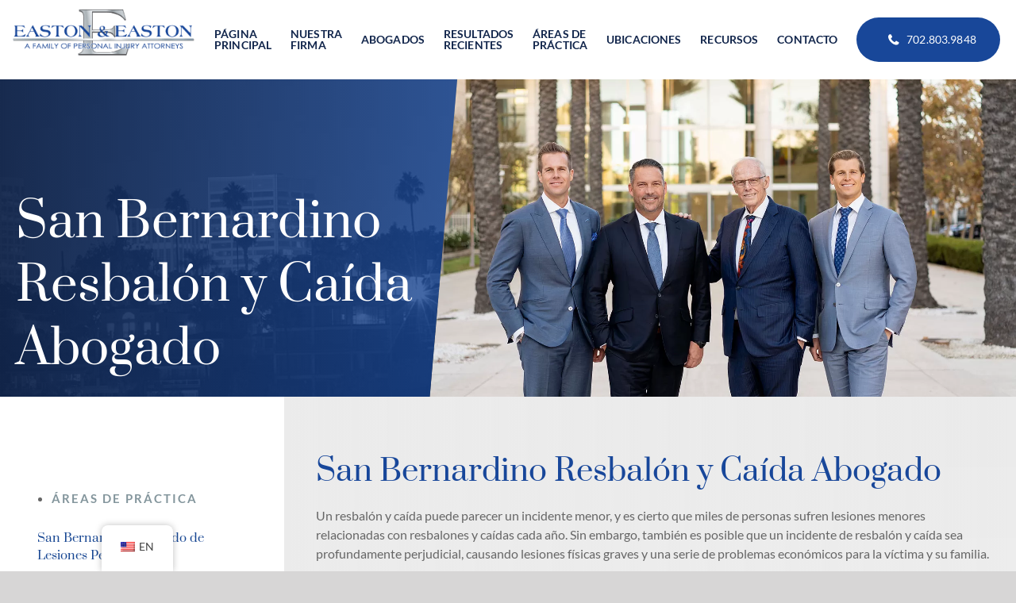

--- FILE ---
content_type: text/html; charset=UTF-8
request_url: https://www.eastonlawoffices.com/es/abogada-san-bernardino-resbalon-y-caida/
body_size: 47290
content:
<!DOCTYPE html><html class="avada-html-layout-wide avada-html-header-position-top avada-is-100-percent-template" lang="es" prefix="og: https://ogp.me/ns#"><head><meta http-equiv="X-UA-Compatible" content="IE=edge" /><meta http-equiv="Content-Type" content="text/html; charset=utf-8"/> <script type="litespeed/javascript">var gform;gform||(document.addEventListener("gform_main_scripts_loaded",function(){gform.scriptsLoaded=!0}),document.addEventListener("gform/theme/scripts_loaded",function(){gform.themeScriptsLoaded=!0}),window.addEventListener("DOMContentLiteSpeedLoaded",function(){gform.domLoaded=!0}),gform={domLoaded:!1,scriptsLoaded:!1,themeScriptsLoaded:!1,isFormEditor:()=>"function"==typeof InitializeEditor,callIfLoaded:function(o){return!(!gform.domLoaded||!gform.scriptsLoaded||!gform.themeScriptsLoaded&&!gform.isFormEditor()||(gform.isFormEditor()&&console.warn("The use of gform.initializeOnLoaded() is deprecated in the form editor context and will be removed in Gravity Forms 3.1."),o(),0))},initializeOnLoaded:function(o){gform.callIfLoaded(o)||(document.addEventListener("gform_main_scripts_loaded",()=>{gform.scriptsLoaded=!0,gform.callIfLoaded(o)}),document.addEventListener("gform/theme/scripts_loaded",()=>{gform.themeScriptsLoaded=!0,gform.callIfLoaded(o)}),window.addEventListener("DOMContentLiteSpeedLoaded",()=>{gform.domLoaded=!0,gform.callIfLoaded(o)}))},hooks:{action:{},filter:{}},addAction:function(o,r,e,t){gform.addHook("action",o,r,e,t)},addFilter:function(o,r,e,t){gform.addHook("filter",o,r,e,t)},doAction:function(o){gform.doHook("action",o,arguments)},applyFilters:function(o){return gform.doHook("filter",o,arguments)},removeAction:function(o,r){gform.removeHook("action",o,r)},removeFilter:function(o,r,e){gform.removeHook("filter",o,r,e)},addHook:function(o,r,e,t,n){null==gform.hooks[o][r]&&(gform.hooks[o][r]=[]);var d=gform.hooks[o][r];null==n&&(n=r+"_"+d.length),gform.hooks[o][r].push({tag:n,callable:e,priority:t=null==t?10:t})},doHook:function(r,o,e){var t;if(e=Array.prototype.slice.call(e,1),null!=gform.hooks[r][o]&&((o=gform.hooks[r][o]).sort(function(o,r){return o.priority-r.priority}),o.forEach(function(o){"function"!=typeof(t=o.callable)&&(t=window[t]),"action"==r?t.apply(null,e):e[0]=t.apply(null,e)})),"filter"==r)return e[0]},removeHook:function(o,r,t,n){var e;null!=gform.hooks[o][r]&&(e=(e=gform.hooks[o][r]).filter(function(o,r,e){return!!(null!=n&&n!=o.tag||null!=t&&t!=o.priority)}),gform.hooks[o][r]=e)}})</script> <meta name="viewport" content="width=device-width, initial-scale=1" /><title>San Bernardino Resbalón y Caída Abogado y Bufete de Abogados</title><meta name="description" content="Póngase en contacto con Easton y Easton hoy para programar una consulta con un abogado de resbalón y caída de San Bernardino, CA para comenzar a trabajar hacia su recuperación."/><meta name="robots" content="follow, index, max-snippet:-1, max-video-preview:-1, max-image-preview:large"/><link rel="canonical" href="https://www.eastonlawoffices.com/es/abogada-san-bernardino-resbalon-y-caida/" /><meta property="og:locale" content="es_MX" /><meta property="og:type" content="article" /><meta property="og:title" content="San Bernardino Resbalón y Caída Abogado y Bufete de Abogados" /><meta property="og:description" content="Póngase en contacto con Easton y Easton hoy para programar una consulta con un abogado de resbalón y caída de San Bernardino, CA para comenzar a trabajar hacia su recuperación." /><meta property="og:url" content="https://www.eastonlawoffices.com/es/abogada-san-bernardino-resbalon-y-caida/" /><meta property="og:site_name" content="Easton &amp; Easton, LLP" /><meta property="article:publisher" content="https://www.facebook.com/eastonlawfirm/" /><meta property="article:author" content="https://www.facebook.com/eastonlawfirm/" /><meta property="og:updated_time" content="2025-09-01T08:05:32+00:00" /><meta property="og:image" content="https://www.eastonlawoffices.com/wp-content/uploads/2023/08/san-bernardino-slip-and-fall-lawyer.jpg" /><meta property="og:image:secure_url" content="https://www.eastonlawoffices.com/wp-content/uploads/2023/08/san-bernardino-slip-and-fall-lawyer.jpg" /><meta property="og:image:width" content="800" /><meta property="og:image:height" content="400" /><meta property="og:image:alt" content="San Bernardino Resbalón y Caída Abogado" /><meta property="og:image:type" content="image/jpeg" /><meta property="article:published_time" content="2023-08-18T15:42:07+00:00" /><meta property="article:modified_time" content="2025-09-01T08:05:32+00:00" /><meta name="twitter:card" content="summary_large_image" /><meta name="twitter:title" content="San Bernardino Resbalón y Caída Abogado y Bufete de Abogados" /><meta name="twitter:description" content="Póngase en contacto con Easton y Easton hoy para programar una consulta con un abogado de resbalón y caída de San Bernardino, CA para comenzar a trabajar hacia su recuperación." /><meta name="twitter:site" content="@eandelaw" /><meta name="twitter:creator" content="@eandelaw" /><meta name="twitter:image" content="https://www.eastonlawoffices.com/wp-content/uploads/2023/08/san-bernardino-slip-and-fall-lawyer.jpg" /><meta name="twitter:label1" content="Time to read" /><meta name="twitter:data1" content="21 minutos" /> <script type="application/ld+json" class="rank-math-schema-pro">{
    "@context": "https:\/\/schema.org",
    "@graph": [
        {
            "@type": "Product",
            "name": "San Bernardino Resbal\u00f3n y Ca\u00edda Abogado y Bufete de Abogados",
            "url": "https:\/\/www.eastonlawoffices.com\/es\/abogada-san-bernardino-resbalon-y-caida\/",
            "description": "P\u00f3ngase en contacto con Easton y Easton hoy para programar una consulta con un abogado de resbal\u00f3n y ca\u00edda de San Bernardino, CA para comenzar a trabajar hacia su recuperaci\u00f3n.",
            "brand": {
                "@type": "Brand",
                "name": "Easton &amp; Easton, LLP,",
                "url": "https:\/\/www.eastonlawoffices.com\/"
            },
            "aggregateRating": {
                "@type": "AggregateRating",
                "ratingValue": "4.8",
                "bestRating": "5",
                "worstRating": "1",
                "ratingCount": "102"
            },
            "mainEntityOfPage": {
                "@id": "https:\/\/www.eastonlawoffices.com\/es\/abogada-san-bernardino-resbalon-y-caida\/#webpage"
            }
        },
        {
            "@type": "Place",
            "@id": "https:\/\/www.eastonlawoffices.com\/es\/#place",
            "geo": {
                "@type": "GeoCoordinates",
                "latitude": "33.69341592056225",
                "longitude": " -117.88249665886975"
            },
            "hasMap": "https:\/\/www.google.com\/maps\/search\/?api=1&amp;query=33.69341592056225, -117.88249665886975",
            "address": {
                "@type": "PostalAddress",
                "streetAddress": "650 Town Center Dr Suite 1850",
                "addressLocality": "Costa Mesa",
                "addressRegion": "CA",
                "postalCode": "92626",
                "addressCountry": "USA"
            }
        },
        {
            "@type": [
                "LegalService",
                "Organization"
            ],
            "@id": "https:\/\/www.eastonlawoffices.com\/es\/#organization",
            "name": "Easton &amp; Easton, LLP,",
            "url": "https:\/\/www.eastonlawoffices.com",
            "sameAs": [
                "https:\/\/www.facebook.com\/eastonlawfirm\/",
                "https:\/\/twitter.com\/eandelaw",
                "https:\/\/www.instagram.com\/eastonandeastonlaw\/",
                "https:\/\/www.linkedin.com\/company\/law-offices-of-w-douglas-easton\/",
                "https:\/\/www.youtube.com\/channel\/UCQaZcjQXrSvIfRYiLUbJX9w",
                "https:\/\/www.yelp.com\/biz\/easton-and-easton-costa-mesa-2",
                "https:\/\/profiles.superlawyers.com\/california\/costa-mesa\/lawfirm\/easton-and-easton-llp\/52d13a2c-e789-4c5b-8f68-17e59f2f9ddc.html",
                "https:\/\/www.bestlawyers.com\/firms\/easton-easton-llp\/36704\/US",
                "https:\/\/www.bestlawfirms.com\/firms\/easton-easton-llp\/36704\/US",
                "https:\/\/lawyers.findlaw.com\/profile\/view\/2180793_1",
                "https:\/\/business.anaheimchamber.org\/list\/member\/easton-easton-llp-personal-injury-attorneys-23285.htm",
                "https:\/\/www.crunchbase.com\/organization\/easton-easton",
                "https:\/\/www.zoominfo.com\/c\/easton-easton-llp\/357873494",
                "https:\/\/apps.calbar.ca.gov\/attorney\/Licensee\/Detail\/47721",
                "https:\/\/www.lawyers.com\/costa-mesa\/california\/easton-and-easton-llp-88591-f\/",
                "https:\/\/www.bbb.org\/us\/ca\/costa-mesa\/profile\/personal-injury-lawyer\/easton-easton-llp-1126-172020581"
            ],
            "address": {
                "@type": "PostalAddress",
                "streetAddress": "650 Town Center Dr Suite 1850",
                "addressLocality": "Costa Mesa",
                "addressRegion": "CA",
                "postalCode": "92626",
                "addressCountry": "USA"
            },
            "logo": {
                "@type": "ImageObject",
                "@id": "https:\/\/www.eastonlawoffices.com\/es\/#logo",
                "url": "https:\/\/www.eastonlawoffices.com\/wp-content\/uploads\/2022\/10\/Easton-Logo-Ducks-White-scaled.jpg",
                "contentUrl": "https:\/\/www.eastonlawoffices.com\/wp-content\/uploads\/2022\/10\/Easton-Logo-Ducks-White-scaled.jpg",
                "caption": "Easton &amp; Easton, LLP",
                "inLanguage": "es",
                "width": "2560",
                "height": "1920"
            },
            "priceRange": "Free Consultation",
            "openingHours": [
                "Monday,Tuesday,Wednesday,Thursday,Friday 08:30-17:00"
            ],
            "description": "Easton &amp; Easton, LLP es una familia de abogados dedicados a lesiones personales en el Condado de Orange. Tenemos m\u00e1s de 100 a\u00f1os combinados de experiencia representando a v\u00edctimas de lesiones graves y muerte por negligencia, y hemos adquirido m\u00e1s de $100,000,000 para nuestros clientes s\u00f3lo en los \u00faltimos 5 a\u00f1os. Somos los Abogados Oficiales de Lesiones Personales de los Anaheim Ducks y Orgullosos Socios de los Angels. Nunca cobramos por consultas iniciales en la oficina, y si aceptamos su caso s\u00f3lo se nos paga si ganamos. Las \u00e1reas de pr\u00e1ctica incluyen: lesiones personales, responsabilidad de locales, accidentes automovil\u00edsticos, otros accidentes de veh\u00edculos de motor, accidentes de bicicleta, accidentes peatonales, responsabilidad por productos defectuosos, y lesiones catastr\u00f3ficas y muerte. \u00a1Deje que nuestra familia ayude a la suya!",
            "legalName": "Easton &amp; Easton, LLP",
            "location": {
                "@id": "https:\/\/www.eastonlawoffices.com\/es\/#place"
            },
            "image": {
                "@id": "https:\/\/www.eastonlawoffices.com\/es\/#logo"
            },
            "telephone": "+1-714-850-4590"
        },
        {
            "@type": "WebSite",
            "@id": "https:\/\/www.eastonlawoffices.com\/es\/#website",
            "url": "https:\/\/www.eastonlawoffices.com\/es",
            "name": "Easton &amp; Easton, LLP,",
            "publisher": {
                "@id": "https:\/\/www.eastonlawoffices.com\/es\/#organization"
            },
            "inLanguage": "es"
        },
        {
            "@type": "ImageObject",
            "@id": "https:\/\/www.eastonlawoffices.com\/wp-content\/uploads\/2023\/08\/san-bernardino-slip-and-fall-lawyer.jpg",
            "url": "https:\/\/www.eastonlawoffices.com\/wp-content\/uploads\/2023\/08\/san-bernardino-slip-and-fall-lawyer.jpg",
            "width": "200",
            "height": "200",
            "inLanguage": "es"
        },
        {
            "@type": "ItemPage",
            "@id": "https:\/\/www.eastonlawoffices.com\/es\/abogada-san-bernardino-resbalon-y-caida\/#webpage",
            "url": "https:\/\/www.eastonlawoffices.com\/es\/abogada-san-bernardino-resbalon-y-caida\/",
            "name": "San Bernardino Resbal\u00f3n y Ca\u00edda Abogado y Bufete de Abogados",
            "datePublished": "2023-08-18T15:42:07+00:00",
            "dateModified": "2025-09-01T08:05:32+00:00",
            "isPartOf": {
                "@id": "https:\/\/www.eastonlawoffices.com\/es\/#website"
            },
            "primaryImageOfPage": {
                "@id": "https:\/\/www.eastonlawoffices.com\/wp-content\/uploads\/2023\/08\/san-bernardino-slip-and-fall-lawyer.jpg"
            },
            "inLanguage": "es"
        },
        {
            "@type": "Person",
            "@id": "https:\/\/www.eastonlawoffices.com\/es\/author\/w-douglas-easton\/",
            "name": "W. Douglas Easton",
            "description": "Doug Easton ha ejercido la abogac\u00eda desde 1971. Despu\u00e9s de 20 a\u00f1os de pr\u00e1ctica con varias grandes empresas de litigios, fund\u00f3 las Oficinas Legales de W. Douglas Easton en 1991 como un profesional en solitario.",
            "url": "https:\/\/www.eastonlawoffices.com\/es\/author\/w-douglas-easton\/",
            "image": {
                "@type": "ImageObject",
                "@id": "https:\/\/www.eastonlawoffices.com\/wp-content\/uploads\/2024\/01\/cropped-easton-avatar-96x96.jpg",
                "url": "https:\/\/www.eastonlawoffices.com\/wp-content\/uploads\/2024\/01\/cropped-easton-avatar-96x96.jpg",
                "caption": "W. Douglas Easton",
                "inLanguage": "es"
            },
            "sameAs": [
                "https:\/\/www.eastonlawoffices.com\/attorneys\/w-d-easton\/",
                "https:\/\/www.facebook.com\/eastonlawfirm\/",
                "https:\/\/twitter.com\/eandelaw",
                "https:\/\/apps.calbar.ca.gov\/attorney\/Licensee\/Detail\/47721",
                "https:\/\/profiles.superlawyers.com\/california\/costa-mesa\/lawyer\/w-douglas-easton\/bf70361e-3858-4c93-a4b0-2944f013929c.html",
                "https:\/\/www.bestlawyers.com\/lawyers\/w-douglas-easton\/50699",
                "https:\/\/lawyers.findlaw.com\/profile\/lawyer\/w-douglas-easton\/ca\/costa-mesa\/Mjk1NTE1N18x\/PP",
                "https:\/\/www.avvo.com\/attorneys\/92626-ca-william-easton-51266.html"
            ],
            "worksFor": {
                "@id": "https:\/\/www.eastonlawoffices.com\/es\/#organization"
            }
        },
        {
            "@type": "Article",
            "headline": "San Bernardino Slip and Fall Lawyer &amp; Law Firm",
            "keywords": "San Bernardino Slip and Fall Lawyer",
            "datePublished": "2023-08-18T15:42:07+00:00",
            "dateModified": "2025-09-01T08:05:32+00:00",
            "author": {
                "@id": "https:\/\/www.eastonlawoffices.com\/es\/author\/w-douglas-easton\/",
                "name": "W. Douglas Easton"
            },
            "publisher": {
                "@id": "https:\/\/www.eastonlawoffices.com\/es\/#organization"
            },
            "description": "P\u00f3ngase en contacto con Easton y Easton hoy para programar una consulta con un abogado de resbal\u00f3n y ca\u00edda de San Bernardino, CA para comenzar a trabajar hacia su recuperaci\u00f3n.",
            "name": "San Bernardino Resbal\u00f3n y Ca\u00edda Abogado y Bufete de Abogados",
            "@id": "https:\/\/www.eastonlawoffices.com\/es\/abogada-san-bernardino-resbalon-y-caida\/#richSnippet",
            "isPartOf": {
                "@id": "https:\/\/www.eastonlawoffices.com\/es\/abogada-san-bernardino-resbalon-y-caida\/#webpage"
            },
            "image": {
                "@id": "https:\/\/www.eastonlawoffices.com\/wp-content\/uploads\/2023\/08\/san-bernardino-slip-and-fall-lawyer.jpg"
            },
            "inLanguage": "es",
            "mainEntityOfPage": {
                "@id": "https:\/\/www.eastonlawoffices.com\/es\/abogada-san-bernardino-resbalon-y-caida\/#webpage"
            }
        }
    ]
}</script> <link rel='preconnect' href='https://www.googletagmanager.com' /><link rel='preconnect' href='https://cdn.juvoleads.com' /><link rel='preconnect' href='https://cdn.userway.org' /><link rel="alternate" type="application/rss+xml" title="Easton &amp; Easton, LLP &raquo; Feed" href="https://www.eastonlawoffices.com/es/feed/" /><link rel="alternate" type="application/rss+xml" title="Easton &amp; Easton, LLP &raquo; RSS de los comentarios" href="https://www.eastonlawoffices.com/es/comments/feed/" /><link rel="shortcut icon" href="https://www.eastonlawoffices.com/wp-content/uploads/2019/11/favicon1.png" type="image/x-icon" /><link rel="alternate" title="oEmbed (JSON)" type="application/json+oembed" href="https://www.eastonlawoffices.com/es/wp-json/oembed/1.0/embed?url=https%3A%2F%2Fwww.eastonlawoffices.com%2Fes%2Fabogada-san-bernardino-resbalon-y-caida%2F" /><link rel="alternate" title="oEmbed (XML)" type="text/xml+oembed" href="https://www.eastonlawoffices.com/es/wp-json/oembed/1.0/embed?url=https%3A%2F%2Fwww.eastonlawoffices.com%2Fes%2Fabogada-san-bernardino-resbalon-y-caida%2F&#038;format=xml" /><link data-optimized="2" rel="stylesheet" href="https://www.eastonlawoffices.com/wp-content/litespeed/css/fe984c3b3e94841ce494153fe2ee9746.css?ver=33c5e" /><link rel="preload" as="image" href="https://www.eastonlawoffices.com/wp-content/uploads/2019/10/mobile-logo.png"><link rel="preload" as="image" href="https://www.eastonlawoffices.com/wp-content/uploads/2019/10/mobile-logo.png"> <script type="text/javascript" src="https://www.eastonlawoffices.com/wp-includes/js/jquery/jquery.min.js" id="jquery-core-js"></script> <script id="brb-public-main-js-js-extra" type="litespeed/javascript">var brb_vars={"ajaxurl":"https://www.eastonlawoffices.com/wp-admin/admin-ajax.php","gavatar":"https://www.eastonlawoffices.com/wp-content/plugins/business-reviews-bundle/assets/img/google_avatar.png"}</script> <link rel="https://api.w.org/" href="https://www.eastonlawoffices.com/es/wp-json/" /><link rel="alternate" title="JSON" type="application/json" href="https://www.eastonlawoffices.com/es/wp-json/wp/v2/pages/14290" /><link rel="EditURI" type="application/rsd+xml" title="RSD" href="https://www.eastonlawoffices.com/xmlrpc.php?rsd" /><meta name="generator" content="WordPress 6.9" /><link rel='shortlink' href='https://www.eastonlawoffices.com/es/?p=14290' />
 <script type="litespeed/javascript">jQuery(document).ready(function($){let phone_div=`<div class="header_phone_custom"><a href="tel:7145836168">(714) 583-6168 </a></div>`;jQuery('.fusion-header').eq(0).prepend(phone_div)})</script>
 <script type="text/javascript">/* Default comment here */</script>  <script type="litespeed/javascript">readMoreArgs=[]</script><script type="litespeed/javascript">EXPM_VERSION=3.55;EXPM_AJAX_URL='https://www.eastonlawoffices.com/wp-admin/admin-ajax.php';function yrmAddEvent(element,eventName,fn){if(element.addEventListener)
element.addEventListener(eventName,fn,!1);else if(element.attachEvent)
element.attachEvent('on'+eventName,fn);}</script><script type="litespeed/javascript" data-src="https://5687e30760c341ad9543754dd2a8653e.js.ubembed.com"></script> <meta name="google-site-verification" content="-2K40My4oAyfu0ZD75-57HRMuNdTvMND45aNNrImgEk" /> <script type="litespeed/javascript">!function(f,b,e,v,n,t,s){if(f.fbq)return;n=f.fbq=function(){n.callMethod?n.callMethod.apply(n,arguments):n.queue.push(arguments)};if(!f._fbq)f._fbq=n;n.push=n;n.loaded=!0;n.version='2.0';n.queue=[];t=b.createElement(e);t.async=!0;t.src=v;s=b.getElementsByTagName(e)[0];s.parentNode.insertBefore(t,s)}(window,document,'script','https://connect.facebook.net/en_US/fbevents.js');fbq('init','696428847561434');fbq('track','PageView')</script> <noscript><img height="1" width="1" style="display:none"
src="https://www.facebook.com/tr?id=696428847561434&ev=PageView&noscript=1"
/></noscript> <script type="litespeed/javascript" data-src="https://www.googletagmanager.com/gtag/js?id=UA-154571291-1"></script> <script type="litespeed/javascript">window.dataLayer=window.dataLayer||[];function gtag(){dataLayer.push(arguments)}
gtag('js',new Date());gtag('config','UA-154571291-1')</script>  <script>(function(w,d,s,l,i){w[l]=w[l]||[];w[l].push({'gtm.start':

new Date().getTime(),event:'gtm.js'});var f=d.getElementsByTagName(s)[0],

j=d.createElement(s),dl=l!='dataLayer'?'&l='+l:'';j.async=true;j.src=

'https://www.googletagmanager.com/gtm.js?id='+i+dl;f.parentNode.insertBefore(j,f);

})(window,document,'script','dataLayer','GTM-K8DMB72');</script> 
 <script type="litespeed/javascript">!function(f,b,e,v,n,t,s){if(f.fbq)return;n=f.fbq=function(){n.callMethod?n.callMethod.apply(n,arguments):n.queue.push(arguments)};if(!f._fbq)f._fbq=n;n.push=n;n.loaded=!0;n.version='2.0';n.queue=[];t=b.createElement(e);t.async=!0;t.src=v;s=b.getElementsByTagName(e)[0];s.parentNode.insertBefore(t,s)}(window,document,'script','https://connect.facebook.net/en_US/fbevents.js');fbq('init','303468545573312');fbq('track','PageView')</script> <noscript><img height="1" width="1" style="display:none"
src="https://www.facebook.com/tr?id=303468545573312&ev=PageView&noscript=1"
/></noscript> <script type="litespeed/javascript">(function(){var s=document.createElement("script"),h=document.head;s.async=1;s.src="https://monitor.fraudblocker.com/fbt.js?sid=UJM3RkRvvUKzpdc0SFsMN";h.appendChild(s)})()</script> <noscript>
<a href="https://fraudblocker.com" rel="nofollow">
<img src="https://monitor.fraudblocker.com/fbt.gif?sid=UJM3RkRvvUKzpdc0SFsMN" alt="Bloqueador de fraudes" />
</a>
</noscript><link rel="alternate" hreflang="en-US" href="https://www.eastonlawoffices.com/san-bernardino-slip-and-fall-lawyer/"/><link rel="alternate" hreflang="es-MX" href="https://www.eastonlawoffices.com/es/abogada-san-bernardino-resbalon-y-caida/"/><link rel="alternate" hreflang="en" href="https://www.eastonlawoffices.com/san-bernardino-slip-and-fall-lawyer/"/><link rel="alternate" hreflang="es" href="https://www.eastonlawoffices.com/es/abogada-san-bernardino-resbalon-y-caida/"/><link rel="alternate" hreflang="x-default" href="https://www.eastonlawoffices.com/san-bernardino-slip-and-fall-lawyer/"/> <script type="application/ld+json" class="saswp-schema-markup-output">[
    {
        "@context": "https:\/\/schema.org\/",
        "@graph": [
            {
                "@context": "https:\/\/schema.org\/",
                "@type": "SiteNavigationElement",
                "@id": "https:\/\/www.eastonlawoffices.com\/es\/#home",
                "name": "P\u00c1GINA PRINCIPAL",
                "url": "https:\/\/www.eastonlawoffices.com\/"
            },
            {
                "@context": "https:\/\/schema.org\/",
                "@type": "SiteNavigationElement",
                "@id": "https:\/\/www.eastonlawoffices.com\/es\/#our-firm",
                "name": "NUESTRA FIRMA",
                "url": "https:\/\/www.eastonlawoffices.com\/the-firm\/"
            },
            {
                "@context": "https:\/\/schema.org\/",
                "@type": "SiteNavigationElement",
                "@id": "https:\/\/www.eastonlawoffices.com\/es\/#videos",
                "name": "V\u00eddeos",
                "url": "https:\/\/www.eastonlawoffices.com\/videos\/"
            },
            {
                "@context": "https:\/\/schema.org\/",
                "@type": "SiteNavigationElement",
                "@id": "https:\/\/www.eastonlawoffices.com\/es\/#scholarship",
                "name": "Beca",
                "url": "https:\/\/www.eastonlawoffices.com\/#scholarship"
            },
            {
                "@context": "https:\/\/schema.org\/",
                "@type": "SiteNavigationElement",
                "@id": "https:\/\/www.eastonlawoffices.com\/es\/#reviews",
                "name": "Rese\u00f1as",
                "url": "https:\/\/www.eastonlawoffices.com\/reviews\/"
            },
            {
                "@context": "https:\/\/schema.org\/",
                "@type": "SiteNavigationElement",
                "@id": "https:\/\/www.eastonlawoffices.com\/es\/#attorneys",
                "name": "ABOGADOS",
                "url": "https:\/\/www.eastonlawoffices.com\/attorneys\/"
            },
            {
                "@context": "https:\/\/schema.org\/",
                "@type": "SiteNavigationElement",
                "@id": "https:\/\/www.eastonlawoffices.com\/es\/#w-douglas-easton",
                "name": "W. Douglas Easton",
                "url": "https:\/\/www.eastonlawoffices.com\/attorneys\/w-d-easton\/"
            },
            {
                "@context": "https:\/\/schema.org\/",
                "@type": "SiteNavigationElement",
                "@id": "https:\/\/www.eastonlawoffices.com\/es\/#brian-w-easton",
                "name": "Brian W. Easton",
                "url": "https:\/\/www.eastonlawoffices.com\/attorneys\/brian-w-easton\/"
            },
            {
                "@context": "https:\/\/schema.org\/",
                "@type": "SiteNavigationElement",
                "@id": "https:\/\/www.eastonlawoffices.com\/es\/#matthew-d-easton",
                "name": "Matthew D. Easton",
                "url": "https:\/\/www.eastonlawoffices.com\/attorneys\/matthew-d-easton\/"
            },
            {
                "@context": "https:\/\/schema.org\/",
                "@type": "SiteNavigationElement",
                "@id": "https:\/\/www.eastonlawoffices.com\/es\/#travis-r-easton",
                "name": "Travis R. Easton",
                "url": "https:\/\/www.eastonlawoffices.com\/attorneys\/travis-r-easton\/"
            },
            {
                "@context": "https:\/\/schema.org\/",
                "@type": "SiteNavigationElement",
                "@id": "https:\/\/www.eastonlawoffices.com\/es\/#gabriel-m-mendoza",
                "name": "Gabriel M. Mendoza",
                "url": "https:\/\/www.eastonlawoffices.com\/attorneys\/gabriel-m-mendoza\/"
            },
            {
                "@context": "https:\/\/schema.org\/",
                "@type": "SiteNavigationElement",
                "@id": "https:\/\/www.eastonlawoffices.com\/es\/#saul-wolf",
                "name": "Sa\u00fal Wolf",
                "url": "https:\/\/www.eastonlawoffices.com\/attorneys\/saul-wolf\/"
            },
            {
                "@context": "https:\/\/schema.org\/",
                "@type": "SiteNavigationElement",
                "@id": "https:\/\/www.eastonlawoffices.com\/es\/#brenda-kocaj",
                "name": "Brenda Kocaj",
                "url": "https:\/\/www.eastonlawoffices.com\/attorneys\/brenda-coleman\/"
            },
            {
                "@context": "https:\/\/schema.org\/",
                "@type": "SiteNavigationElement",
                "@id": "https:\/\/www.eastonlawoffices.com\/es\/#aaron-sinfield",
                "name": "Aaron Sinfield",
                "url": "https:\/\/www.eastonlawoffices.com\/attorneys\/aaron-sinfield\/"
            },
            {
                "@context": "https:\/\/schema.org\/",
                "@type": "SiteNavigationElement",
                "@id": "https:\/\/www.eastonlawoffices.com\/es\/#alexandro-garza",
                "name": "Alexandro Garza",
                "url": "https:\/\/www.eastonlawoffices.com\/attorneys\/alexandro-garza\/"
            },
            {
                "@context": "https:\/\/schema.org\/",
                "@type": "SiteNavigationElement",
                "@id": "https:\/\/www.eastonlawoffices.com\/es\/#william-g-seidlitz-iv",
                "name": "William G. Seidlitz IV",
                "url": "https:\/\/www.eastonlawoffices.com\/attorneys\/william-g-seidlitz\/"
            },
            {
                "@context": "https:\/\/schema.org\/",
                "@type": "SiteNavigationElement",
                "@id": "https:\/\/www.eastonlawoffices.com\/es\/#john-s-oney-iv",
                "name": "John S. Oney IV",
                "url": "https:\/\/www.eastonlawoffices.com\/attorneys\/john-s-oney\/"
            },
            {
                "@context": "https:\/\/schema.org\/",
                "@type": "SiteNavigationElement",
                "@id": "https:\/\/www.eastonlawoffices.com\/es\/#recent-results",
                "name": "RESULTADOS RECIENTES",
                "url": "https:\/\/www.eastonlawoffices.com\/recent-results\/"
            },
            {
                "@context": "https:\/\/schema.org\/",
                "@type": "SiteNavigationElement",
                "@id": "https:\/\/www.eastonlawoffices.com\/es\/#practice-areas",
                "name": "\u00c1REAS DE PR\u00c1CTICA",
                "url": "https:\/\/www.eastonlawoffices.com\/practice-areas\/"
            },
            {
                "@context": "https:\/\/schema.org\/",
                "@type": "SiteNavigationElement",
                "@id": "https:\/\/www.eastonlawoffices.com\/es\/#motor-vehicle-accidents",
                "name": "Accidentes de veh\u00edculos de motor",
                "url": "https:\/\/www.eastonlawoffices.com\/motor-vehicle-accidents\/"
            },
            {
                "@context": "https:\/\/schema.org\/",
                "@type": "SiteNavigationElement",
                "@id": "https:\/\/www.eastonlawoffices.com\/es\/#car-accidents",
                "name": "Accidentes automovil\u00edsticos",
                "url": "https:\/\/www.eastonlawoffices.com\/es\/motor-vehicle-accidents\/"
            },
            {
                "@context": "https:\/\/schema.org\/",
                "@type": "SiteNavigationElement",
                "@id": "https:\/\/www.eastonlawoffices.com\/es\/#motorcycle-accidents",
                "name": "Accidentes de motocicleta",
                "url": "https:\/\/www.eastonlawoffices.com\/orange-county-motorcycle-accident-lawyers\/"
            },
            {
                "@context": "https:\/\/schema.org\/",
                "@type": "SiteNavigationElement",
                "@id": "https:\/\/www.eastonlawoffices.com\/es\/#truck-accidents",
                "name": "Accidentes de Camiones",
                "url": "https:\/\/www.eastonlawoffices.com\/orange-county-truck-accident-lawyers\/"
            },
            {
                "@context": "https:\/\/schema.org\/",
                "@type": "SiteNavigationElement",
                "@id": "https:\/\/www.eastonlawoffices.com\/es\/#bicycle-accidents",
                "name": "Accidentes de bicicleta",
                "url": "https:\/\/www.eastonlawoffices.com\/orange-county-bicycle-accident-lawyers\/"
            },
            {
                "@context": "https:\/\/schema.org\/",
                "@type": "SiteNavigationElement",
                "@id": "https:\/\/www.eastonlawoffices.com\/es\/#pedestrian-accidents",
                "name": "Accidentes de peatones",
                "url": "https:\/\/www.eastonlawoffices.com\/orange-county-pedestrian-accident-lawyers\/"
            },
            {
                "@context": "https:\/\/schema.org\/",
                "@type": "SiteNavigationElement",
                "@id": "https:\/\/www.eastonlawoffices.com\/es\/#uber-lyft-rideshare-accidents",
                "name": "Accidentes con Uber, Lyft y veh\u00edculos compartidos",
                "url": "https:\/\/www.eastonlawoffices.com\/orange-county-uber-lyft-rideshare-accident-lawyers\/"
            },
            {
                "@context": "https:\/\/schema.org\/",
                "@type": "SiteNavigationElement",
                "@id": "https:\/\/www.eastonlawoffices.com\/es\/#drunk-driving-accidents",
                "name": "Accidentes por conducir ebrio",
                "url": "https:\/\/www.eastonlawoffices.com\/orange-county-drunk-driving-accident-lawyers\/"
            },
            {
                "@context": "https:\/\/schema.org\/",
                "@type": "SiteNavigationElement",
                "@id": "https:\/\/www.eastonlawoffices.com\/es\/#distracted-driving-accidents",
                "name": "Accidentes por conducci\u00f3n distra\u00edda",
                "url": "https:\/\/www.eastonlawoffices.com\/orange-county-distracted-driving-accident-lawyer\/"
            },
            {
                "@context": "https:\/\/schema.org\/",
                "@type": "SiteNavigationElement",
                "@id": "https:\/\/www.eastonlawoffices.com\/es\/#impaired-driving-accidents",
                "name": "Accidentes por conducci\u00f3n bajo los efectos del alcohol",
                "url": "https:\/\/www.eastonlawoffices.com\/orange-county-impaired-driving-accident-lawyer\/"
            },
            {
                "@context": "https:\/\/schema.org\/",
                "@type": "SiteNavigationElement",
                "@id": "https:\/\/www.eastonlawoffices.com\/es\/#boating-accidents",
                "name": "Accidentes de navegaci\u00f3n",
                "url": "https:\/\/www.eastonlawoffices.com\/orange-county-boating-accident-lawyers\/"
            },
            {
                "@context": "https:\/\/schema.org\/",
                "@type": "SiteNavigationElement",
                "@id": "https:\/\/www.eastonlawoffices.com\/es\/#catastrophic-injuries-and-death",
                "name": "Lesiones catastr\u00f3ficas y muerte",
                "url": "https:\/\/www.eastonlawoffices.com\/orange-county-catastrophic-injury-lawyers\/"
            },
            {
                "@context": "https:\/\/schema.org\/",
                "@type": "SiteNavigationElement",
                "@id": "https:\/\/www.eastonlawoffices.com\/es\/#wrongful-death",
                "name": "Muerte por negligencia",
                "url": "https:\/\/www.eastonlawoffices.com\/orange-county-wrongful-death-lawyers\/"
            },
            {
                "@context": "https:\/\/schema.org\/",
                "@type": "SiteNavigationElement",
                "@id": "https:\/\/www.eastonlawoffices.com\/es\/#brain-injury",
                "name": "Lesiones cerebrales",
                "url": "https:\/\/www.eastonlawoffices.com\/orange-county-brain-injury-lawyers\/"
            },
            {
                "@context": "https:\/\/schema.org\/",
                "@type": "SiteNavigationElement",
                "@id": "https:\/\/www.eastonlawoffices.com\/es\/#burn-injuries",
                "name": "Lesiones por quemaduras",
                "url": "https:\/\/www.eastonlawoffices.com\/orange-county-burn-injury-lawyers\/"
            },
            {
                "@context": "https:\/\/schema.org\/",
                "@type": "SiteNavigationElement",
                "@id": "https:\/\/www.eastonlawoffices.com\/es\/#neck-back-injuries",
                "name": "Lesiones de cuello y espalda",
                "url": "https:\/\/www.eastonlawoffices.com\/orange-county-neck-and-back-injury-lawyers\/"
            },
            {
                "@context": "https:\/\/schema.org\/",
                "@type": "SiteNavigationElement",
                "@id": "https:\/\/www.eastonlawoffices.com\/es\/#spinal-cord-injuries",
                "name": "Lesiones de la m\u00e9dula espinal",
                "url": "https:\/\/www.eastonlawoffices.com\/orange-county-spinal-cord-injury-lawyers\/"
            },
            {
                "@context": "https:\/\/schema.org\/",
                "@type": "SiteNavigationElement",
                "@id": "https:\/\/www.eastonlawoffices.com\/es\/#sexual-abuse",
                "name": "Abusos sexuales",
                "url": "https:\/\/www.eastonlawoffices.com\/orange-county-sexual-abuse-lawyer\/"
            },
            {
                "@context": "https:\/\/schema.org\/",
                "@type": "SiteNavigationElement",
                "@id": "https:\/\/www.eastonlawoffices.com\/es\/#childhood-sexual-abuse",
                "name": "Abuso sexual en la infancia",
                "url": "https:\/\/www.eastonlawoffices.com\/orange-county-child-sexual-abuse-lawyer\/"
            },
            {
                "@context": "https:\/\/schema.org\/",
                "@type": "SiteNavigationElement",
                "@id": "https:\/\/www.eastonlawoffices.com\/es\/#school-sexual-abuse",
                "name": "Abusos sexuales en la escuela",
                "url": "https:\/\/www.eastonlawoffices.com\/orange-county-school-sexual-abuse-lawyer\/"
            },
            {
                "@context": "https:\/\/schema.org\/",
                "@type": "SiteNavigationElement",
                "@id": "https:\/\/www.eastonlawoffices.com\/es\/#clergy-sexual-abuse",
                "name": "Abusos sexuales del clero",
                "url": "https:\/\/www.eastonlawoffices.com\/orange-county-clergy-sexual-abuse-lawyer\/"
            },
            {
                "@context": "https:\/\/schema.org\/",
                "@type": "SiteNavigationElement",
                "@id": "https:\/\/www.eastonlawoffices.com\/es\/#youth-sports-sexual-abuse",
                "name": "Abuso sexual en el deporte juvenil",
                "url": "https:\/\/www.eastonlawoffices.com\/orange-county-youth-sports-sexual-abuse-lawyer\/"
            },
            {
                "@context": "https:\/\/schema.org\/",
                "@type": "SiteNavigationElement",
                "@id": "https:\/\/www.eastonlawoffices.com\/es\/#youth-organization-sexual-abuse",
                "name": "Abuso sexual en organizaciones juveniles",
                "url": "https:\/\/www.eastonlawoffices.com\/orange-county-youth-organization-sexual-abuse-lawyer\/"
            },
            {
                "@context": "https:\/\/schema.org\/",
                "@type": "SiteNavigationElement",
                "@id": "https:\/\/www.eastonlawoffices.com\/es\/#premises-liability",
                "name": "Responsabilidad de las instalaciones",
                "url": "https:\/\/www.eastonlawoffices.com\/orange-county-premises-liability-lawyers\/"
            },
            {
                "@context": "https:\/\/schema.org\/",
                "@type": "SiteNavigationElement",
                "@id": "https:\/\/www.eastonlawoffices.com\/es\/#slip-trip-fall-accidents",
                "name": "Accidentes por resbalones, tropiezos y ca\u00eddas",
                "url": "https:\/\/www.eastonlawoffices.com\/orange-county-slip-and-fall-lawyers\/"
            },
            {
                "@context": "https:\/\/schema.org\/",
                "@type": "SiteNavigationElement",
                "@id": "https:\/\/www.eastonlawoffices.com\/es\/#dog-bites",
                "name": "Mordeduras de perros",
                "url": "https:\/\/www.eastonlawoffices.com\/orange-county-dog-bite-lawyers\/"
            },
            {
                "@context": "https:\/\/schema.org\/",
                "@type": "SiteNavigationElement",
                "@id": "https:\/\/www.eastonlawoffices.com\/es\/#retail-store-accidents",
                "name": "Accidentes en tiendas minoristas",
                "url": "https:\/\/www.eastonlawoffices.com\/orange-county-retail-store-accident-lawyers\/"
            },
            {
                "@context": "https:\/\/schema.org\/",
                "@type": "SiteNavigationElement",
                "@id": "https:\/\/www.eastonlawoffices.com\/es\/#apartment-accidents",
                "name": "Accidentes en apartamentos",
                "url": "https:\/\/www.eastonlawoffices.com\/orange-county-apartment-accident-lawyer\/"
            },
            {
                "@context": "https:\/\/schema.org\/",
                "@type": "SiteNavigationElement",
                "@id": "https:\/\/www.eastonlawoffices.com\/es\/#product-liability",
                "name": "Responsabilidad de productos defectuosos",
                "url": "https:\/\/www.eastonlawoffices.com\/orange-county-product-liability-lawyers\/"
            },
            {
                "@context": "https:\/\/schema.org\/",
                "@type": "SiteNavigationElement",
                "@id": "https:\/\/www.eastonlawoffices.com\/es\/#vape-e-cigarette-explosions",
                "name": "Explosiones de Vape\/Cigarrillos electr\u00f3nicos",
                "url": "https:\/\/www.eastonlawoffices.com\/orange-county-vape-e-cigarette-explosion-lawyers\/"
            },
            {
                "@context": "https:\/\/schema.org\/",
                "@type": "SiteNavigationElement",
                "@id": "https:\/\/www.eastonlawoffices.com\/es\/#locations",
                "name": "UBICACIONES",
                "url": "https:\/\/www.eastonlawoffices.com\/practice-areas\/"
            },
            {
                "@context": "https:\/\/schema.org\/",
                "@type": "SiteNavigationElement",
                "@id": "https:\/\/www.eastonlawoffices.com\/es\/#orange-county",
                "name": "El Condado de Orange",
                "url": "https:\/\/www.eastonlawoffices.com\/"
            },
            {
                "@context": "https:\/\/schema.org\/",
                "@type": "SiteNavigationElement",
                "@id": "https:\/\/www.eastonlawoffices.com\/es\/#las-vegas",
                "name": "Las Vegas",
                "url": "https:\/\/www.eastonlawoffices.com\/las-vegas-personal-injury-lawyer\/"
            },
            {
                "@context": "https:\/\/schema.org\/",
                "@type": "SiteNavigationElement",
                "@id": "https:\/\/www.eastonlawoffices.com\/es\/#anaheim",
                "name": "Anaheim",
                "url": "https:\/\/www.eastonlawoffices.com\/anaheim-personal-injury-lawyers\/"
            },
            {
                "@context": "https:\/\/schema.org\/",
                "@type": "SiteNavigationElement",
                "@id": "https:\/\/www.eastonlawoffices.com\/es\/#brea",
                "name": "Brea",
                "url": "https:\/\/www.eastonlawoffices.com\/brea-personal-injury-lawyer\/"
            },
            {
                "@context": "https:\/\/schema.org\/",
                "@type": "SiteNavigationElement",
                "@id": "https:\/\/www.eastonlawoffices.com\/es\/#costa-mesa",
                "name": "Costa Mesa",
                "url": "https:\/\/www.eastonlawoffices.com\/costa-mesa-personal-injury-lawyer\/"
            },
            {
                "@context": "https:\/\/schema.org\/",
                "@type": "SiteNavigationElement",
                "@id": "https:\/\/www.eastonlawoffices.com\/es\/#corona",
                "name": "Corona",
                "url": "https:\/\/www.eastonlawoffices.com\/corona-personal-injury-lawyer\/"
            },
            {
                "@context": "https:\/\/schema.org\/",
                "@type": "SiteNavigationElement",
                "@id": "https:\/\/www.eastonlawoffices.com\/es\/#fullerton",
                "name": "Fullerton",
                "url": "https:\/\/www.eastonlawoffices.com\/fullerton-personal-injury-lawyer\/"
            },
            {
                "@context": "https:\/\/schema.org\/",
                "@type": "SiteNavigationElement",
                "@id": "https:\/\/www.eastonlawoffices.com\/es\/#garden-grove",
                "name": "Garden Grove",
                "url": "https:\/\/www.eastonlawoffices.com\/garden-grove-personal-injury-lawyer\/"
            },
            {
                "@context": "https:\/\/schema.org\/",
                "@type": "SiteNavigationElement",
                "@id": "https:\/\/www.eastonlawoffices.com\/es\/#huntington-beach",
                "name": "Huntington Beach",
                "url": "https:\/\/www.eastonlawoffices.com\/huntington-beach-personal-injury-lawyers\/"
            },
            {
                "@context": "https:\/\/schema.org\/",
                "@type": "SiteNavigationElement",
                "@id": "https:\/\/www.eastonlawoffices.com\/es\/#irvine",
                "name": "Irvine",
                "url": "https:\/\/www.eastonlawoffices.com\/irvine-personal-injury-attorney\/"
            },
            {
                "@context": "https:\/\/schema.org\/",
                "@type": "SiteNavigationElement",
                "@id": "https:\/\/www.eastonlawoffices.com\/es\/#laguna-beach",
                "name": "Laguna Beach",
                "url": "https:\/\/www.eastonlawoffices.com\/laguna-beach-personal-injury-lawyer\/"
            },
            {
                "@context": "https:\/\/schema.org\/",
                "@type": "SiteNavigationElement",
                "@id": "https:\/\/www.eastonlawoffices.com\/es\/#moreno-valley",
                "name": "Moreno Valley",
                "url": "https:\/\/www.eastonlawoffices.com\/moreno-valley-personal-injury-lawyer\/"
            },
            {
                "@context": "https:\/\/schema.org\/",
                "@type": "SiteNavigationElement",
                "@id": "https:\/\/www.eastonlawoffices.com\/es\/#newport-beach",
                "name": "Newport Beach",
                "url": "https:\/\/www.eastonlawoffices.com\/newport-beach-personal-injury-lawyer\/"
            },
            {
                "@context": "https:\/\/schema.org\/",
                "@type": "SiteNavigationElement",
                "@id": "https:\/\/www.eastonlawoffices.com\/es\/#riverside",
                "name": "Riverside",
                "url": "https:\/\/www.eastonlawoffices.com\/riverside-personal-injury-lawyer\/"
            },
            {
                "@context": "https:\/\/schema.org\/",
                "@type": "SiteNavigationElement",
                "@id": "https:\/\/www.eastonlawoffices.com\/es\/#san-bernardino",
                "name": "San Bernardino",
                "url": "https:\/\/www.eastonlawoffices.com\/san-bernardino-personal-injury-lawyer\/"
            },
            {
                "@context": "https:\/\/schema.org\/",
                "@type": "SiteNavigationElement",
                "@id": "https:\/\/www.eastonlawoffices.com\/es\/#santa-ana",
                "name": "Santa Ana",
                "url": "https:\/\/www.eastonlawoffices.com\/santa-ana-personal-injury-attorney\/"
            },
            {
                "@context": "https:\/\/schema.org\/",
                "@type": "SiteNavigationElement",
                "@id": "https:\/\/www.eastonlawoffices.com\/es\/#san-juan-capistrano",
                "name": "San Juan Capistrano",
                "url": "https:\/\/www.eastonlawoffices.com\/san-juan-capistrano-personal-injury-lawyer\/"
            },
            {
                "@context": "https:\/\/schema.org\/",
                "@type": "SiteNavigationElement",
                "@id": "https:\/\/www.eastonlawoffices.com\/es\/#tustin",
                "name": "Tustin",
                "url": "https:\/\/www.eastonlawoffices.com\/tustin-personal-injury-lawyer\/"
            },
            {
                "@context": "https:\/\/schema.org\/",
                "@type": "SiteNavigationElement",
                "@id": "https:\/\/www.eastonlawoffices.com\/es\/#los-angeles",
                "name": "Los Angeles",
                "url": "https:\/\/www.eastonlawoffices.com\/los-angeles-personal-injury-lawyer\/"
            },
            {
                "@context": "https:\/\/schema.org\/",
                "@type": "SiteNavigationElement",
                "@id": "https:\/\/www.eastonlawoffices.com\/es\/#view-all",
                "name": "Ver todos++",
                "url": "https:\/\/www.eastonlawoffices.com\/es\/practice-areas\/"
            },
            {
                "@context": "https:\/\/schema.org\/",
                "@type": "SiteNavigationElement",
                "@id": "https:\/\/www.eastonlawoffices.com\/es\/#blog",
                "name": "Blog",
                "url": "https:\/\/www.eastonlawoffices.com\/blog\/"
            },
            {
                "@context": "https:\/\/schema.org\/",
                "@type": "SiteNavigationElement",
                "@id": "https:\/\/www.eastonlawoffices.com\/es\/#news",
                "name": "Noticias",
                "url": "https:\/\/www.eastonlawoffices.com\/in-the-news\/"
            },
            {
                "@context": "https:\/\/schema.org\/",
                "@type": "SiteNavigationElement",
                "@id": "https:\/\/www.eastonlawoffices.com\/es\/#worst-states-for-motorcyclists-statistics",
                "name": "Los peores estados para los motoristas y estad\u00edsticas",
                "url": "https:\/\/www.eastonlawoffices.com\/worst-states-for-motorcyclists-and-statistics\/"
            },
            {
                "@context": "https:\/\/schema.org\/",
                "@type": "SiteNavigationElement",
                "@id": "https:\/\/www.eastonlawoffices.com\/es\/#contact-us",
                "name": "CONTACTO",
                "url": "https:\/\/www.eastonlawoffices.com\/contact\/"
            },
            {
                "@context": "https:\/\/schema.org\/",
                "@type": "SiteNavigationElement",
                "@id": "https:\/\/www.eastonlawoffices.com\/es\/#714-850-4590",
                "name": "714.850.4590",
                "url": "https:\/\/www.eastonlawoffices.com\/es\/tel:(714)%200850-4590"
            }
        ]
    },
    {
        "@context": "https:\/\/schema.org\/",
        "@type": "legalservice",
        "@id": "#LocalBusiness",
        "url": "https:\/\/www.eastonlawoffices.com\/",
        "name": "Easton &amp; Easton, LLP,",
        "description": "Easton &amp; Easton, LLP es una familia de abogados dedicados a lesiones personales en el Condado de Orange. Tenemos m\u00e1s de 100 a\u00f1os combinados de experiencia representando a v\u00edctimas de lesiones graves y muerte por negligencia, y hemos adquirido m\u00e1s de $100,000,000 para nuestros clientes s\u00f3lo en los \u00faltimos 5 a\u00f1os. Somos los Abogados Oficiales de Lesiones Personales de los Anaheim Ducks y Orgullosos Socios de los Angels. Nunca cobramos por consultas iniciales en la oficina, y si aceptamos su caso s\u00f3lo se nos paga si ganamos. Las \u00e1reas de pr\u00e1ctica incluyen: lesiones personales, responsabilidad de locales, accidentes automovil\u00edsticos, otros accidentes de veh\u00edculos de motor, accidentes de bicicleta, accidentes peatonales, responsabilidad por productos defectuosos, y lesiones catastr\u00f3ficas y muerte. \u00a1Deje que nuestra familia ayude a la suya!",
        "address": {
            "@type": "PostalAddress",
            "streetAddress": "650 Town Center Dr Suite 1850",
            "addressLocality": "Costa Mesa",
            "addressRegion": "California",
            "postalCode": "92626",
            "addressCountry": "US"
        },
        "telephone": "+1-714-850-4590",
        "openingHours": [
            "Mo-Su 00:00-23:59"
        ],
        "image": "https:\/\/www.eastonlawoffices.com\/wp-content\/uploads\/2019\/10\/logo-header1.png",
        "additionalType": "",
        "priceRange": "$$",
        "servesCuisine": "",
        "areaServed": [
            {
                "@type": "Place",
                "name": "El Condado de Orange"
            },
            {
                "@type": "Place",
                "name": "Costa Mesa"
            },
            {
                "@type": "Place",
                "name": "Huntington Beach"
            },
            {
                "@type": "Place",
                "name": "Anaheim"
            },
            {
                "@type": "Place",
                "name": "Irvine"
            },
            {
                "@type": "Place",
                "name": "Corona"
            },
            {
                "@type": "Place",
                "name": "Riverside"
            },
            {
                "@type": "Place",
                "name": "Moreno Valley"
            },
            {
                "@type": "Place",
                "name": "San Bernardino"
            },
            {
                "@type": "Place",
                "name": "Tustin"
            },
            {
                "@type": "Place",
                "name": "Brea"
            },
            {
                "@type": "Place",
                "name": "San Juan Capistrano"
            },
            {
                "@type": "Place",
                "name": "Fullerton"
            },
            {
                "@type": "Place",
                "name": "Laguna Beach"
            },
            {
                "@type": "Place",
                "name": "Newport Beach"
            },
            {
                "@type": "Place",
                "name": "Santa Ana"
            },
            {
                "@type": "Place",
                "name": "Tustin"
            },
            {
                "@type": "Place",
                "name": "Los Angeles"
            },
            {
                "@type": "Place",
                "name": "California"
            },
            {
                "@type": "Place",
                "name": "Las Vegas"
            },
            {
                "@type": "Place",
                "name": "Nevada"
            }
        ],
        "founder": [
            {
                "@type": "Person",
                "name": "W. Douglas Easton"
            }
        ],
        "employee": [
            {
                "@type": "Person",
                "name": "Brian W. Easton"
            },
            {
                "@type": "Person",
                "name": "Matthew D. Easton"
            },
            {
                "@type": "Person",
                "name": "Travis R. Easton"
            }
        ],
        "makesOffer": {
            "@type": "Offer",
            "@id": "#service",
            "itemOffered": {
                "@type": "Service",
                "name": "Abogado de lesiones personales",
                "url": "https:\/\/www.eastonlawoffices.com\/practice-areas\/",
                "areaServed": [
                    {
                        "@type": "Place",
                        "name": "El Condado de Orange"
                    },
                    {
                        "@type": "Place",
                        "name": "Costa Mesa"
                    },
                    {
                        "@type": "Place",
                        "name": "Huntington Beach"
                    },
                    {
                        "@type": "Place",
                        "name": "Anaheim"
                    },
                    {
                        "@type": "Place",
                        "name": "Irvine"
                    },
                    {
                        "@type": "Place",
                        "name": "Corona"
                    },
                    {
                        "@type": "Place",
                        "name": "Riverside"
                    },
                    {
                        "@type": "Place",
                        "name": "Moreno Valley"
                    },
                    {
                        "@type": "Place",
                        "name": "San Bernardino"
                    },
                    {
                        "@type": "Place",
                        "name": "Tustin"
                    },
                    {
                        "@type": "Place",
                        "name": "Brea"
                    },
                    {
                        "@type": "Place",
                        "name": "San Juan Capistrano"
                    },
                    {
                        "@type": "Place",
                        "name": "Fullerton"
                    },
                    {
                        "@type": "Place",
                        "name": "Laguna Beach"
                    },
                    {
                        "@type": "Place",
                        "name": "Newport Beach"
                    },
                    {
                        "@type": "Place",
                        "name": "Santa Ana"
                    },
                    {
                        "@type": "Place",
                        "name": "Tustin"
                    },
                    {
                        "@type": "Place",
                        "name": "Los Angeles"
                    },
                    {
                        "@type": "Place",
                        "name": "California"
                    },
                    {
                        "@type": "Place",
                        "name": "Las Vegas"
                    },
                    {
                        "@type": "Place",
                        "name": "Nevada"
                    }
                ]
            }
        },
        "sameAs": [
            "https:\/\/www.facebook.com\/eastonlawfirm\/",
            "https:\/\/twitter.com\/eandelaw",
            "https:\/\/www.instagram.com\/eastonandeastonlaw\/?hl=en",
            "https:\/\/www.bbb.org\/us\/ca\/costa-mesa\/profile\/personal-injury-lawyer\/easton-easton-llp-1126-172020581",
            "https:\/\/www.linkedin.com\/company\/law-offices-of-w-douglas-easton\/",
            "https:\/\/apps.calbar.ca.gov\/attorney\/Licensee\/Detail\/47721",
            "https:\/\/www.zoominfo.com\/c\/easton-easton-llp\/357873494",
            "https:\/\/www.youtube.com\/channel\/UCQaZcjQXrSvIfRYiLUbJX9w",
            "https:\/\/www.lawyers.com\/costa-mesa\/california\/easton-and-easton-llp-88591-f\/",
            "https:\/\/lawyers.findlaw.com\/profile\/view\/2180793_1",
            "https:\/\/profiles.superlawyers.com\/california\/costa-mesa\/lawfirm\/easton-and-easton-llp\/52d13a2c-e789-4c5b-8f68-17e59f2f9ddc.html"
        ],
        "hasMenu": "",
        "hasMap": "https:\/\/maps.app.goo.gl\/mGMXHsXA5WDZEBc86",
        "geo": {
            "@type": "GeoCoordinates",
            "latitude": "33.693429349226875",
            "longitude": "-117.88234646420169"
        },
        "aggregateRating": {
            "@type": "AggregateRating",
            "ratingValue": "4.8",
            "reviewCount": "95"
        }
    }
]</script> <style type="text/css" id="wp-custom-css">p.address-header-footer {
    font-size: 15px;
    font-weight: 600;
}
p.address-header {
    color: white;
    font-size: 18px;
		padding-top: 2.5%;
}
p.blue-box-title {
    font-size: 26px !important;
    text-align: center;
    padding-bottom: 2%;
}
fieldset.gfield--type-consent .gfield_label {display: none !important;}

.hp-s8-form-col #gform_1 #gform_fields_1 .ginput_container.ginput_container_consent label.gfield_consent_label {display: inline-block !important;}

.fusion-column-content .gform_legacy_markup_wrapper .gform_footer {padding: 0;}
.fusion-builder-row .gfield_html {margin-bottom: 20px;}

/**tips*/
/* body .fullwidth-box.fusion-builder-row-3{
padding-top:0!important;
} */
/**tips*/
#desc-logo-gif{
		display:block;
	}
	#mobile-logo-gif{
		display:none;
	}


.tips-5-box>div{
	align-items: center;
}
/*******/
body .display-none{
	display: none!important;
}
body .sub-h4-heading{
	margin-bottom:0px!important;
}
body .sub-h4-heading h2{
	line-height: 1.2!important;
	    font-size: 2rem!important;
	margin-bottom:0!important;
}
body .sub-h4-heading h2 span{
	font-size: 26px !important;
	margin:10px 0 0px!important;
	font-family: 'Lato' !important;
	    line-height: 1;
}
.sub-h4-heading >div{
	display:flex;
	align-items: flex-start;
}
/******/
body .wrap-box-1,
body .wrap-box-11,
body .wrap-box-2,
body .wrap-box-22,
body .wrap-box-4,
body .wrap-box-44 {
    margin-bottom: 0 !important;
}

.avada-caption-h2 h2 .under-h2-text {
    width: 100%;
    display: block;
    margin-top: 20px;
}

.wrap-box-2 .fusion-column-wrapper > div {
    align-items: flex-start !important;
}

.wrapper-box-1 .wrap-box-11 .fusion-column-content-centered {
    align-items: flex-start;
}

.wrapper-box-1 .wrap-box-1 .fusion-column-wrapper {
    max-width: 100% !important;
    width: 100% !important;
    padding-left: 60px !important;
    padding-right: 0 !important;
    margin-bottom: 0 !important;
}

.wrapper-box-2 .hp-s8-test-col {
    -webkit-clip-path: polygon(0 0, 100% 0, 89% 100%, 0% 100%);
    margin-bottom: 0 !important;
    margin-right: 2% !important;
}

.wrapper-box-1 .hp-s8-test-col {
    -webkit-clip-path: polygon(0 0, 100% 0, 100% 100%, 11% 100%);
}

.wrapper-box-2 .wrap-box-2 .fusion-column-wrapper {
    max-width: 100% !important;
    width: 100% !important;
    padding-right: 15% !important;
    padding-left: 60px !important;
}

.wrapper-box-2 .wrap-box-22 .fusion-column-wrapper {
    padding: 70px 100px 60px 0% !important;
    max-width: 100% !important;
    width: 100% !important;
}

.wrapper-box-1 .wrap-box-11 {
    background-image: url(https://www.eastonlawoffices.com/wp-content/uploads/2019/10/hp-s3-img1.jpg) !important;
    background-repeat: no-repeat !important;
    background-size: cover !important;
    box-shadow: inset 0px 0px 800px 800px rgba(24, 71, 154, 0.92);
}

.wrapper-box-1 .wrap-box-11 > div {
    max-width: 100% !important;
    width: 100% !important;
    float: left !important;
    padding-right: 30px;
    padding-left: 15% !important;
}

.wrapper-box-2 .wrap-box-2 {
    background-image: url(https://www.eastonlawoffices.com/wp-content/uploads/2019/10/about-s1-img1.jpg) !important;
    background-repeat: no-repeat !important;
    background-size: cover !important;
    box-shadow: inset 0px 0px 800px 800px rgba(24, 71, 154, 0.92);
}

.wrapper-box-4 .wrap-box-44 {
    background-image: url(https://www.eastonlawoffices.com/wp-content/uploads/2020/01/elijah-hail-yLpbSjxMpCU-unsplash.jpg) !important;
    background-repeat: no-repeat !important;
    background-size: cover !important;
    background-position: center;
    box-shadow: inset 0px 0px 800px 800px rgba(24, 71, 154, 0.92);
}

.top-capture .fusion-title-1 {
    margin-bottom: 15px !important;
    padding-right: 40px;
}

.page-id-18562 .breadcrumb-container {
    font-size: 0 !important;
}

.page-id-18562 .ci {
    padding-left: 0px !important;
}

.page-id-18562 .about-mb-left-col > .fusion-column-wrapper {
    max-width: 100% !important;
}

.page-id-18562 .about-mb-left-col {
    width: 50% !important;
}

.page-id-18562 .about-mb-right-col {
    width: 55% !important;
}

.wrapper-box-4 .wrap-box-4 {
    -webkit-clip-path: polygon(0 0, 200% 0, 89% 100%, 0% 100%);
}

/*****************************************/
/**travis**/
.matthew-img-col > .fusion-column-wrapper,
.travis-img-col > .fusion-column-wrapper {
    background-position: 0% 0% !important;
}

/**travis**/
.custom-m-menu {
    position: static !important;
}

.custom-m-menu .sub-menu {
    display: flex;
    flex-wrap: wrap;
    width: auto;
    border-top: 3px solid #18479a;
}

.custom-m-menu ul.sub-menu > li {
    max-width: 25%;
    width: 100%;
}

.custom-m-menu ul.sub-menu > li > a {
    border-right: 1px solid #dcdadb;
    border-bottom-width: 0px !important;
    color: #11254b !important;
    font-size: 16px !important;
}

.custom-m-menu ul.sub-menu > li:nth-child(-n+4) a {
    padding-top: 20px;
}

.custom-m-menu ul.sub-menu > li:nth-last-child(-n+4) a {
    padding-bottom: 20px;
}

.hp-s2-crop-img-col {
    -webkit-clip-path: polygon(0 0, 100% 0, 100% 100%, 0% 100%);
}

@media screen and (max-width: 1845px) {
    #about-wrap .fusion-column-wrapper.fusion-column-has-shadow {
        padding-top: 70px;
    }
}

@media screen and (max-width: 1599px) {
    .avada-caption-h2 h2 {
        line-height: 1 !important;
    }
}


@media screen and (max-width: 1599px) {
    #about-wrap .fusion-column-wrapper.fusion-column-has-shadow {
        padding-top: 140px;
    }
}

@media screen and (max-width: 1440px) {
    #about-wrap .fusion-column-wrapper.fusion-column-has-shadow h1 {
        font-size: 41px !important;
        line-height: 60px !important;
    }
}

@media screen and (min-width: 992px) and (max-width: 1199px) {
    .hp-s2-crop-img-col > .fusion-column-wrapper {
        background-position: center !important;
        background-image: url(https://www.eastonlawoffices.com/wp-content/uploads/2024/01/reasons-to-hire-us.webp) !important;
    }
}


body.fusion-button_size-large .fusion-button-default-size.bio {
    padding: 13px 42px !important;
}

/************Spanish hero title and top menu**************/
.quiz-box > div {
    border-radius: 10px;
}

.top-text-form {
    margin-bottom: 25px !important;
}

.bottom-text-form {
    margin-top: 25px !important;
}

#gform_wrapper_4 {
    padding: 40px 20px;
}

#gform_wrapper_4 .gform_heading {
    text-align: center;
}

#gform_wrapper_4 .seventh-question legend,
#gform_wrapper_4 .sixth-question legend,
#gform_wrapper_4 .fifth-question legend,
#gform_wrapper_4 .fourth-question legend,
#gform_wrapper_4 .third-question legend,
#gform_wrapper_4 .second-question legend,
#gform_wrapper_4 .first-question legend {
    font-size: 20px;
    margin-bottom: 10px !important;
}

#gform_wrapper_4 .seventh-question .gfield_radio label,
#gform_wrapper_4 .sixth-question .gfield_radio label,
#gform_wrapper_4 .fifth-question .gfield_radio label,
#gform_wrapper_4 .fourth-question .gfield_radio label,
#gform_wrapper_4 .third-question .gfield_radio label,
#gform_wrapper_4 .second-question .gfield_radio label,
#gform_wrapper_4 .first-question .gfield_radio label {
    font-size: 18px;
}


#gform_wrapper_4 .gform_footer {
    justify-content: center !important;
}

#gform_wrapper_4 #gform_submit_button_4 {
    font-size: 22px;
    color: #fff !important;
    background: #18479A !important;
    border-radius: 30px !important;
    font-size: 15px !important;
    text-transform: Capitalize !important;
    font-family: 'Lato' !important;
    padding: 13px 45px !important;
    border: 1px solid #18479A;
}

#gform_wrapper_4 #gform_submit_button_4:hover {
    background: transparent !important;
    color: #18479A !important;
}

#field_4_56,
#field_4_34,
#field_4_28 {
    margin: 0;
}

.gfield_html {
    margin-bottom: 50px;
}

.al-5-img,
.al-3-img {
    max-width: 550px;
    width: 100%;
}

#selectedValueSeventh,
#selectedValueSixth,
#selectedValueFifth,
#selectedValueFourth,
#selectedValueThird,
#selectedValueSecond,
#selectedValue {
    font-size: 17px;
    padding: 15px !important;
    border-radius: 20px !important;
    border: 1px solid #b4bdc1;
    color: red;
    background: #fff;
}

#selectedValueSeventh.gchoice_4_31_0,
#selectedValueSixth.gchoice_4_29_1,
#selectedValueFifth.gchoice_4_43_3,
#selectedValueFifth.gchoice_4_27_3,
#selectedValueFourth.gchoice_4_25_2,
#selectedValueThird.gchoice_4_55_3,
.answer-box #selectedValueThird.gchoice_4_58_3,
#selectedValueSecond.gchoice_4_21_1,
#selectedValue.gchoice_4_4_1 {
    color: #0070C0 !important;
    background: #fff;
}

.page-id-14834 .gform_wrapper.gravity-theme .gform_fields {
    grid-row-gap: 10px;
}

.fifth-question-wrap .gfield_label.gform-field-label,
.fifth-question-box .ginput_container.ginput_container_radio,
.third-question-box .ginput_container.ginput_container_radio,
.third-question-wrap .gfield_label.gform-field-label {
    display: none;
}

.footer-new-menu-nevada h4 {
    font-family: 'Prata', sans-serif !important;
    font-size: 21px !important;
    line-height: 31px !important;
    color: #18479A !important;
    text-transform: capitalize !important;
}

#gform_wrapper_4 .gform_page_footer input {
    font-family: 'Lato', sans-serif !important;
    font-size: 15px !important;
    text-transform: Capitalize !important;
    padding: 13px 45px !important;
    border: 1px solid #18479A;
    border-radius: 30px !important;
    color: #fff !important;
    background: #18479A !important;
}

#gform_wrapper_4 .gform_page_footer input:hover {
    background: transparent !important;
    color: #18479A !important;
}

#gform_wrapper_4 .zip-box span.address_zip {
    flex: 0 0 100% !important;
    margin-right: 0 !important;
}

#gform_wrapper_4 .box-input input {
    background: #fff;
}

#gform_wrapper_4 .gform_heading h2 {
    font-size: 2vw !important;
    line-height: 1.22;
    color: #18479a;
}

#page-form-title h2 strong {
    font-size: 1.8vw !important;
}

#page-form-title h3 strong {
    font-size: 1.5vw !important;
}

#page-form-title h2 {
    font-size: 2.6vw !important;
}

.page-id-14834 .breadcrumb-container {
    display: none;
}

.img-hide-box {
    position: absolute;
    top: 50%;
    left: 50%;
    transform: translate(-50%, -50%);
    margin-top: 25px;
    height: 100%;
    width: 100%;
    max-height: 360px;
    max-width: 600px;
}

.img-hide-box:hover {
    cursor: pointer;
}

.img-hide-box img {
    height: 360px;
    max-width: 600px;
    object-fit: cover;
    width: 100%;
}

.btn-item-tube {
    position: absolute;
    top: 50%;
    left: 50%;
    transform: translate(-50%, -50%);
    z-index: 2;
}

#video-box-youtube-wrap > div {
    align-items: center;
    margin-top: 50px;
}

/********************************************************************************************************************************************************************/
@media screen and (min-width: 1970px) {
    #gform_wrapper_4 .gform_heading h2 {
        font-size: 38px !important;
        line-height: 1.22;
        color: #18479a;
    }

    #page-form-title h2 strong {
        font-size: 36px !important;
    }

    #page-form-title h3 strong {
        font-size: 30px !important;
    }

    #page-form-title h2 {
        font-size: 48px !important;
    }
}

@media screen and (min-width: 1540px) and (max-width: 1719px) {
    .translatepress-es_MX .fusion-main-menu > ul > li > a {
        font-size: 13px !important;
    }
}

@media screen and (min-width: 1440px) and (max-width: 1539px) {
    .translatepress-es_MX .fusion-main-menu > ul > li > a {
        font-size: 12px !important;
    }
}

@media screen and (max-width: 1440px) {
    #gform_wrapper_4 .gform_heading h2 {
        font-size: 2.5vw !important;
        line-height: 1.22;
        color: #18479a;
    }

    #page-form-title h2 strong {
        font-size: 2vw !important;
    }

    #page-form-title h3 strong {
        font-size: 1.8vw !important;
    }

    #page-form-title h2 {
        font-size: 2.8vw !important;
    }
}

@media screen and (min-width: 1100px) and (max-width: 1439px) {
    .translatepress-es_MX .fusion-main-menu > ul > li {
        width: min-content;
        margin-right: auto;
        padding-right: 0 !important;
    }

    .translatepress-es_MX .fusion-main-menu > ul > li:last-child {
        width: auto;
        margin: 0;
    }

    .translatepress-es_MX .fusion-main-menu > ul {
        display: flex;
        width: 100%;
    }

    .translatepress-es_MX .fusion-main-menu {
        float: unset;
        padding-left: 20px;
    }
}

@media screen and (max-width: 1240px) {
    #gform_wrapper_4 .gform_heading h2 {
        font-size: 2.5vw !important;
        line-height: 1.22;
        color: #18479a;
    }

    #page-form-title h2 strong {
        font-size: 2vw !important;
    }

    #page-form-title h3 strong {
        font-size: 1.8vw !important;
    }

    #page-form-title h2 {
        font-size: 2.8vw !important;
    }
}

@media screen and (min-width: 1100px) and (max-width: 1379px) {
    .translatepress-es_MX #box-mb h1 {
        font-size: 0.7em !important;
        line-height: 60px !important;
    }

    .translatepress-es_MX #box-mb .fusion-title-1 {
        margin-bottom: 0;
    }
}

@media screen and (min-width: 1100px) {
    .fir-locat .fusion-megamenu-wrapper .fusion-megamenu-border {
        border-bottom: none;
    }

    .fir-locat .fusion-megamenu-holder ul:first-child li {
        padding-top: 20px;
    }

    .fir-locat .fusion-megamenu-holder ul:last-child li {
        padding-bottom: 20px;
    }

    .fir-locat .fusion-megamenu-wrapper .fusion-megamenu-submenu {
        padding: 5px 0;
    }

    .fir-locat .fusion-megamenu-title {
        padding: 0 24px 0;
        font-size: 16px !important;
    }

    .translatepress-es_MX .fusion-header {
        height: auto !important;
    }

    .translatepress-es_MX #box-mb .fusion-no-large-visibility {
        display: block !important;
    }

    .translatepress-es_MX #box-mb .fusion-row {
        min-height: 450px !important;

    }

    .translatepress-es_MX #box-mb {
        height: 450px !important;
    }

    #box-mb .about-mb-left-col > .fusion-column-wrapper,
    .translatepress-es_MX #box-mb .about-mb-left-col > .fusion-column-wrapper {
        max-width: 700px !important;
        padding-top: 50px;
    }

    .translatepress-es_MX #box-mb h1 {
        font-size: 0.8em !important;
    }

    .translatepress-es_MX #box-mb .breadcrumb-container ol {
        padding-left: 20px;
    }
}

@media screen and (min-width: 1025px) {
    .fusion-no-large-visibility {
        /*         display: none !important; */
        display: block !important;
    }
}

@media screen and (max-width: 1024px) {
		#desc-logo-gif{
		display:none;
	}
	#mobile-logo-gif{
		display:block;
	}
	body.page-id-18562 .sub-h4-heading{
		margin-right:auto!important;
	}
	.one-box-tips *,
.two-box-tips *,
.tre-box-tips *,
.four-box-tips *,
	.five-box-tips *{
		align-items: center;
	}
body .one-box-tips>div,
body .tre-box-tips>div,
body .five-box-tips>div{
    flex-direction: column-reverse!important;
}
    .page-id-7326 #sub-button-box {
        display: none !important;
    }

    #sub-text-h1 p {
        font-size: 30px !important;
        line-height: 35px !important;
        font-weight: bolder;
    }

    .page-id-7326 #hp-mb-vid-col-2 {
        display: flex;
        justify-content: center;
    }
}

@media screen and (max-width: 768px){
p.blue-box-title {
    padding-bottom: 3%;
    font-size: 24px !important;
}
}

@media screen and (max-width: 600px){
p.blue-box-title {
    padding-bottom: 5%;
}
}

@media screen and (min-width: 768px) and (max-width: 991px) {
    .page-id-7326 .hp-mb-la {
        padding-top: 660px !important;
    }

}


@media screen and (min-width: 992px) and (max-width: 1099px) {
    .translatepress-es_MX #box-mb .about-mb-left-col > .fusion-column-wrapper {
        max-width: 700px !important;
        padding-top: 40px;
    }

    .translatepress-es_MX #box-mb h1 {
        font-size: 30px !important;
        line-height: 40px !important;
    }
}

@media screen and (max-width: 991px) {

	#col-sub-text{
	color:#18479a!important;
	}
    .wrapper-box-2 .wrap-box-22 h2,
    .wrapper-box-2 .wrap-box-22 h2 span.under-h2-text,
    .wrapper-box-2 .wrap-box-22 ul li {
        color: #ffffff !important;
    }
    .wrapper-box-4 .wrap-box-44 h2,
    .wrapper-box-2 .wrap-box-2 h2 {
        color: #18479a !important;
    }
    .wrapper-box-4 .wrap-box-44 h2 span.under-h2-text,
    .wrapper-box-2 .wrap-box-2 h2 span.under-h2-text {
        color: #8A9CA3 !important;
    }
    .wrapper-box-4 .wrap-box-44 ul li,
    .wrapper-box-2 .wrap-box-2 ul li {
        color: #666666 !important;
    }
    .wrapper-box-4 .wrap-box-44,
    .wrapper-box-2 .wrap-box-2 {
        background-image: none !important;
        box-shadow: none !important;
    }

    .wrapper-box-2 .wrap-box-22 {
        background-image: url(https://www.eastonlawoffices.com/wp-content/uploads/2019/10/about-s1-img1.jpg) !important;
        background-repeat: no-repeat !important;
        background-size: cover !important;
        box-shadow: inset 0px 0px 800px 800px rgba(24, 71, 154, 0.92);
    }

    .wrapper-box-1 .wrap-box-1 .fusion-column-wrapper,
    .wrapper-box-2 .wrap-box-22 .fusion-column-wrapper,
    .wrapper-box-1 .wrap-box-11 > div,
    .wrapper-box-2 .wrap-box-2 .fusion-column-wrapper {
        padding: 30px 60px 0 60px !important;
    }

    .wrapper-box-1 .wrap-box-44 > div {
        padding: 0px 60px 0 60px !important;
    }

    .wrapper-box-2 .wrap-box-2 div,
    .wrapper-box-1 .wrap-box-11 div {
        min-height: auto !important;
        height: auto !important;
    }

    .wrapper-box-4 .wrap-box-4 {
        -webkit-clip-path: polygon(0 0, 100% 0, 100% 100%, 0% 100%) !important;
    }

    .wrapper-box-1 .hp-s8-test-col {
        -webkit-clip-path: polygon(0 0, 100% 0, 100% 100%, 0% 100%) !important;
    }

    #about-wrap .fusion-column-wrapper.fusion-column-has-shadow {
        min-height: auto !important;
    }

    #gform_wrapper_4 .gform_heading h2 {
        font-size: 3.5vw !important;
        line-height: 1.22;
        color: #18479a;
    }

    #page-form-title h2 strong {
        font-size: 3vw !important;
    }

    #page-form-title h3 strong {
        font-size: 2.7vw !important;
    }

    #page-form-title h2 {
        font-size: 3.6vw !important;
    }
}

@media screen and (max-width: 767px) {
	body .sub-h4-heading h2{
	line-height: 1.1;
	    font-size: 1.5rem!important;
}
    .page-id-7326 #hp-mb-col-new {
        padding-top: 150px;
    }

    .page-id-7326 #hp-mb-vid-col-2 {
        align-items: center;
    }

    #gform_wrapper_4 .seventh-question legend,
    #gform_wrapper_4 .sixth-question legend,
    #gform_wrapper_4 .fifth-question legend,
    #gform_wrapper_4 .fourth-question legend,
    #gform_wrapper_4 .third-question legend,
    #gform_wrapper_4 .second-question legend,
    #gform_wrapper_4 .first-question legend {
        font-size: 18px;
        margin-bottom: 10px !important;
    }

    #selectedValueSeventh,
    #selectedValueSixth,
    #selectedValueFifth,
    #selectedValueFourth,
    #selectedValueThird,
    #selectedValueSecond,
    #selectedValue,
    #gform_wrapper_4 .seventh-question .gfield_radio label,
    #gform_wrapper_4 .sixth-question .gfield_radio label,
    #gform_wrapper_4 .fifth-question .gfield_radio label,
    #gform_wrapper_4 .fourth-question .gfield_radio label,
    #gform_wrapper_4 .third-question .gfield_radio label,
    #gform_wrapper_4 .second-question .gfield_radio label,
    #gform_wrapper_4 .first-question .gfield_radio label,
    #gform_wrapper_4 .gform_heading h3 strong {
        font-size: 16px;
    }
}


@media screen and (max-width: 640px) {
    .wrapper-box-1 .wrap-box-1 .fusion-column-wrapper,
    .wrapper-box-2 .wrap-box-22 .fusion-column-wrapper,
    .wrapper-box-1 .wrap-box-11 > div,
    .wrapper-box-2 .wrap-box-2 .fusion-column-wrapper {
        padding: 30px 50px 0 50px !important;
    }
    .wrapper-box-1 .wrap-box-44 > div {
        padding: 0 50px 0 50px !important;
    }
    .page-id-7326 .hp-mb-col {
        bottom: 22vh !important;
    }

    .page-id-7326 .fusion-no-small-visibility {
        display: block !important;
    }

    #gform_wrapper_4 .gform_page_footer input {
        width: 100%;
        margin: 0 0 15px 0 !important;
    }

    #input_4_46_3_container {
        margin: 0 !important;
    }

    #gform_wrapper_4 .has_zip.ginput_container_address {
        margin-left: 3px !important;
    }

    #gform_wrapper_4 .box-input #input_4_46_6_container {
        margin: 0 !important;
    }

    #gform_wrapper_5 .has_first_name > span,
    #gform_wrapper_4 .box-input,
    #gform_wrapper_4 .has_first_name > span {
        margin-bottom: 15px !important;
    }

    #gform_wrapper_4 .gform_heading h2 {
        font-size: 3.5vw !important;
        line-height: 1.22;
        color: #18479a;
    }

    #page-form-title h2 strong {
        font-size: 3.1vw !important;
    }

    #page-form-title h3 strong {
        font-size: 3.1vw !important;
    }

    #page-form-title h2 {
        font-size: 3.6vw !important;
    }
}

@media screen and (max-width: 540px) {
    #widget-dpXJhokklKGPDjfSqMnrir iframe,
    #widget-dpXJhokklKGPDjfSqMnrir * {
        min-width: 145px !important;
        max-width: 145px !important;
        width: 145px !important;
    }

    #trp-floater-ls-current-language .trp-floater-ls-disabled-language.trp-ls-disabled-language {
        padding: 7px 7px 7px 10px !important
    }

    #trp-floater-ls {
        height: auto;
    }

    .img-hide-box img {
        object-fit: fill;
    }

    .img-hide-box img {
        height: auto;
        max-width: fit-content;
    }

    .img-hide-box {
        top: 0;
        left: 0;
        transform: translate(0, 0);
        margin-top: 50px;
        max-height: 300px;
    }
}

@media screen and (max-width: 480px) {
		body .sub-h4-heading h2{
	line-height: 1.1;
	    font-size: 1.2rem!important;
}
   body .wrapper-box-1 .wrap-box-44 > div {
        padding: 0 20px 0 20px !important;
    }
    .wrapper-box-1 .wrap-box-1 .fusion-column-wrapper,
    .wrapper-box-2 .wrap-box-22 .fusion-column-wrapper,
    .wrapper-box-1 .wrap-box-11 > div,
    .wrapper-box-2 .wrap-box-2 .fusion-column-wrapper {
        padding: 30px 20px 0 20px !important;
    }
    #gform_wrapper_4 .gform_heading h2 {
        font-size: 22px !important;
    }

    #page-form-title h2 {
        font-size: 24px !important;
    }

    #page-form-title h2 strong {
        font-size: 18px !important;
    }

    #page-form-title h2 strong {
        font-size: 17px !important;
    }

    #page-form-title h3 strong {
        font-size: 16px !important;
    }
}

@media screen and (max-width: 479px) {
    .translatepress-es_MX .about-mb-left-col h1 {
        font-size: 34px !important;
    }

    .translatepress-es_MX .fusion-mobile-nav-item a {
        display: block;
    }

    .page-id-7326 .hp-mb-vid-col-2.fusion-layout-column {
        top: 265px !important;
    }
}
.fusion-layout-column.fusion_builder_column.fusion-builder-column-1.fusion_builder_column_1_2.\31 _2.fusion-one-half.fusion-column-last.attorneys-mb-right-col.new {
    --awb-bg-image: url(https://www.eastonlawoffices.com/wp-content/uploads/2025/03/saul-wolf-pic.webp) !important;
}
.fusion-layout-column.fusion-column-last.atrny-item {
    width: 22% !important;
}

.make-nav-header .fusion-megamenu-bullet {display: none;}
.make-nav-header { margin-top: 10px;}
.make-nav-header a span {color:rgb(17, 37, 75); font-size: 18px; margin-top: 10px;}
@media screen and (max-width: 1099px) {
	.make-nav-header { margin-top: 0px;}
.make-nav-header a span { font-size: 15px; margin-top: 0px;}
}

/* nav.sidebar-menu-list.awb-menu.collapse-enabled.mobile-size-full-absolute .awb-menu__main-ul {display: block !important;position: static !important;width: 100% !important;}
nav.sidebar-menu-list.awb-menu.collapse-enabled.mobile-mode-collapse-to-button .awb-menu__m-toggle {display: none !important;} */

/* 08/10/2025 */
.meta-data-blk {display: flex;gap: 8px;}

/* 05/11/2025 */
.disclaimer-text {margin-top: 25px;}
.disclaimer-text p {margin: 0;}

@media screen and (max-width: 991px) {
.disclaimer-text p br{display: none;}
body .text-on-hover, body .fusion-column-wrapper .hp-s5-images-col {height: auto !important;}
}

#toggle_column .under-h2-text.discl-txt {letter-spacing: 0.4px !important;text-transform: none !important;color: #000 !important;}</style> <script type="litespeed/javascript">var doc=document.documentElement;doc.setAttribute('data-useragent',navigator.userAgent)</script> <script type="litespeed/javascript">jQuery(document).ready(function($){let phone_div=`<div class="header_phone_custom"><a href="tel:7145836168">(714) 583-6168 </a></div>`;jQuery('.fusion-header').eq(0).prepend(phone_div)})</script> </head><body class="wp-singular page-template page-template-100-width page-template-100-width-php page page-id-14290 wp-theme-Avada wp-child-theme-Avada-Child-Theme translatepress-es_MX fusion-image-hovers fusion-pagination-sizing fusion-button_type-flat fusion-button_span-no fusion-button_gradient-linear avada-image-rollover-circle-yes avada-image-rollover-yes avada-image-rollover-direction-left fusion-body ltr fusion-sticky-header no-mobile-slidingbar no-mobile-totop avada-has-rev-slider-styles fusion-disable-outline fusion-sub-menu-fade mobile-logo-pos-left layout-wide-mode avada-has-boxed-modal-shadow- layout-scroll-offset-full avada-has-zero-margin-offset-top fusion-top-header menu-text-align-center mobile-menu-design-modern fusion-show-pagination-text fusion-header-layout-v1 avada-responsive avada-footer-fx-none avada-menu-highlight-style-textcolor fusion-search-form-classic fusion-main-menu-search-dropdown fusion-avatar-square avada-sticky-shrinkage avada-dropdown-styles avada-blog-layout-grid avada-blog-archive-layout-grid avada-header-shadow-no avada-menu-icon-position-left avada-has-megamenu-shadow avada-has-mainmenu-dropdown-divider avada-has-header-100-width avada-has-breadcrumb-mobile-hidden avada-has-titlebar-hide avada-social-full-transparent avada-has-pagination-width_height avada-flyout-menu-direction-fade avada-ec-views-v1" data-awb-post-id="14290"><noscript><iframe data-lazyloaded="1" src="about:blank" data-litespeed-src="https://www.googletagmanager.com/ns.html?id=GTM-K8DMB72"height="0" width="0" style="display:none;visibility:hidden"></iframe></noscript><a class="skip-link screen-reader-text" href="#content" data-no-translation="" data-trp-gettext="">Ir al contenido</a><div id="boxed-wrapper"><div class="fusion-sides-frame"></div><div id="wrapper" class="fusion-wrapper"><div id="home" style="position:relative;top:-1px;"></div><header class="fusion-header-wrapper"><div class="fusion-header-v1 fusion-logo-alignment fusion-logo-left fusion-sticky-menu- fusion-sticky-logo- fusion-mobile-logo-1  fusion-mobile-menu-design-modern"><div class="fusion-header-sticky-height"></div><div class="fusion-header"><div class="fusion-row"><div class="fusion-logo" data-margin-top="5px" data-margin-bottom="5px" data-margin-left="0px" data-margin-right="0px">
<a class="fusion-logo-link"  href="https://www.eastonlawoffices.com/es/" >
<img data-lazyloaded="1" data-placeholder-resp="303x90" src="[data-uri]" data-src="https://www.eastonlawoffices.com/wp-content/uploads/2019/10/logo-header2-min.png" data-srcset="https://www.eastonlawoffices.com/wp-content/uploads/2019/10/logo-header2-min.png 1x" width="303" height="90" alt="Easton &amp; Easton, LLP Logotipo" data-retina_logo_url="" class="fusion-standard-logo" data-no-translation-alt="" />
<img src="https://www.eastonlawoffices.com/wp-content/uploads/2019/10/mobile-logo.png" srcset="https://www.eastonlawoffices.com/wp-content/uploads/2019/10/mobile-logo.png 1x" width="232" height="67" alt="Easton &amp; Easton, LLP Logotipo" data-retina_logo_url="" class="fusion-mobile-logo" data-no-translation-alt="" fetchpriority="high" decoding="sync"/>
</a></div><nav class="fusion-main-menu" aria-label="Menú principal" data-no-translation-aria-label=""><ul id="menu-main-menu-las-vegas" class="fusion-menu"><li  id="menu-item-7348"  class="menu-item menu-item-type-post_type menu-item-object-page menu-item-home menu-item-7348"  data-item-id="7348"><a  href="https://www.eastonlawoffices.com/es/" class="fusion-textcolor-highlight"><span class="menu-text">PÁGINA PRINCIPAL</span></a></li><li  id="menu-item-7349"  class="menu-item menu-item-type-post_type menu-item-object-page menu-item-has-children menu-item-7349 fusion-dropdown-menu"  data-item-id="7349"><a  href="https://www.eastonlawoffices.com/es/la-firma/" class="fusion-textcolor-highlight"><span class="menu-text">NUESTRA FIRMA</span></a><ul class="sub-menu"><li  id="menu-item-7350"  class="menu-item menu-item-type-post_type menu-item-object-page menu-item-7350 fusion-dropdown-submenu" ><a  href="https://www.eastonlawoffices.com/es/videos/" class="fusion-textcolor-highlight"><span>Vídeos</span></a></li><li  id="menu-item-7351"  class="menu-item menu-item-type-custom menu-item-object-custom menu-item-7351 fusion-dropdown-submenu" ><a  href="#scholarship" class="fusion-textcolor-highlight"><span>Beca</span></a></li></ul></li><li  id="menu-item-7352"  class="menu-item menu-item-type-post_type menu-item-object-page menu-item-has-children menu-item-7352 fusion-dropdown-menu"  data-item-id="7352"><a  href="https://www.eastonlawoffices.com/es/abogados/" class="fusion-textcolor-highlight"><span class="menu-text">ABOGADOS</span></a><ul class="sub-menu"><li  id="menu-item-7353"  class="menu-item menu-item-type-post_type menu-item-object-page menu-item-7353 fusion-dropdown-submenu" ><a  href="https://www.eastonlawoffices.com/es/abogados/w-d-easton/" class="fusion-textcolor-highlight"><span>W. Douglas Easton</span></a></li><li  id="menu-item-7354"  class="menu-item menu-item-type-post_type menu-item-object-page menu-item-7354 fusion-dropdown-submenu" ><a  href="https://www.eastonlawoffices.com/es/abogados/brian-w-easton/" class="fusion-textcolor-highlight"><span>Brian W. Easton</span></a></li><li  id="menu-item-7355"  class="menu-item menu-item-type-post_type menu-item-object-page menu-item-7355 fusion-dropdown-submenu" ><a  href="https://www.eastonlawoffices.com/es/abogados/matthew-d-easton/" class="fusion-textcolor-highlight"><span>Matthew D. Easton</span></a></li><li  id="menu-item-7356"  class="menu-item menu-item-type-post_type menu-item-object-page menu-item-7356 fusion-dropdown-submenu" ><a  href="https://www.eastonlawoffices.com/es/abogados/travis-r-easton/" class="fusion-textcolor-highlight"><span>Travis R. Easton</span></a></li><li  id="menu-item-7357"  class="menu-item menu-item-type-post_type menu-item-object-page menu-item-7357 fusion-dropdown-submenu" ><a  href="https://www.eastonlawoffices.com/es/abogados/gabriel-mendoza-2/" class="fusion-textcolor-highlight"><span>Gabriel M. Mendoza</span></a></li><li  id="menu-item-7358"  class="menu-item menu-item-type-post_type menu-item-object-page menu-item-7358 fusion-dropdown-submenu" ><a  href="https://www.eastonlawoffices.com/es/abogados/brenda-coleman/" class="fusion-textcolor-highlight"><span>Brenda Kocaj</span></a></li><li  id="menu-item-7360"  class="menu-item menu-item-type-post_type menu-item-object-page menu-item-7360 fusion-dropdown-submenu" ><a  href="https://www.eastonlawoffices.com/es/?page_id=2416" class="fusion-textcolor-highlight"><span>Mani Navab</span></a></li><li  id="menu-item-21430"  class="menu-item menu-item-type-custom menu-item-object-custom menu-item-21430 fusion-dropdown-submenu" ><a  href="https://www.eastonlawoffices.com/es/abogados/aaron-sinfield/" class="fusion-textcolor-highlight"><span>Aaron Sinfield</span></a></li></ul></li><li  id="menu-item-7361"  class="menu-item menu-item-type-post_type menu-item-object-page menu-item-7361"  data-item-id="7361"><a  href="https://www.eastonlawoffices.com/es/resultados-recientes/" class="fusion-textcolor-highlight"><span class="menu-text">RESULTADOS RECIENTES</span></a></li><li  id="menu-item-12291"  class="menu-item menu-item-type-post_type menu-item-object-page menu-item-has-children menu-item-12291 fusion-megamenu-menu"  data-item-id="12291"><a  href="https://www.eastonlawoffices.com/es/areas-de-practica/" class="fusion-textcolor-highlight"><span class="menu-text">ÁREAS DE PRÁCTICA</span></a><div class="fusion-megamenu-wrapper fusion-columns-4 columns-per-row-4 columns-4 col-span-8"><div class="row"><div class="fusion-megamenu-holder" style="width:933.3296px;" data-width="933.3296px"><ul class="fusion-megamenu"><li  id="menu-item-12299"  class="menu-item menu-item-type-post_type menu-item-object-page menu-item-12299 fusion-megamenu-submenu menu-item-has-link fusion-megamenu-columns-4 col-lg-3 col-md-3 col-sm-3"  style="width:25%;"><div class='fusion-megamenu-title'><a class="awb-justify-title" href="https://www.eastonlawoffices.com/es/abogado-de-lesiones-personales-en-las-vegas/">Lesiones personales</a></div></li><li  id="menu-item-12305"  class="menu-item menu-item-type-post_type menu-item-object-page menu-item-has-children menu-item-12305 fusion-megamenu-submenu menu-item-has-link fusion-megamenu-columns-4 col-lg-3 col-md-3 col-sm-3"  style="width:25%;"><div class='fusion-megamenu-title'><a class="awb-justify-title" href="https://www.eastonlawoffices.com/es/abogado-de-accidentes-de-auto-en-las-vegas/">Accidentes de tráfico</a></div><ul class="sub-menu"><li  id="menu-item-12309"  class="menu-item menu-item-type-post_type menu-item-object-page menu-item-12309" ><a  title="Las Vegas Abogado de Accidente de Coche" href="https://www.eastonlawoffices.com/es/abogado-de-accidentes-de-auto-en-las-vegas/" class="fusion-textcolor-highlight"><span><span class="fusion-megamenu-bullet"></span>Accidentes automovilísticos</span></a></li><li  id="menu-item-12312"  class="menu-item menu-item-type-post_type menu-item-object-page menu-item-12312" ><a  title="Las Vegas Abogado de Accidente de Motocicleta" href="https://www.eastonlawoffices.com/es/las-vegas-accidente-de-motocicleta-abogado/" class="fusion-textcolor-highlight"><span><span class="fusion-megamenu-bullet"></span>Accidentes de motocicleta</span></a></li><li  id="menu-item-12316"  class="menu-item menu-item-type-post_type menu-item-object-page menu-item-12316" ><a  title="Las Vegas Abogado de Accidente de Camión" href="https://www.eastonlawoffices.com/es/abogado-de-accidentes-de-camiones-en-las-vegas/" class="fusion-textcolor-highlight"><span><span class="fusion-megamenu-bullet"></span>Accidentes de Camiones</span></a></li><li  id="menu-item-12307"  class="menu-item menu-item-type-post_type menu-item-object-page menu-item-12307" ><a  title="Las Vegas Abogado de Accidente de Bicicleta" href="https://www.eastonlawoffices.com/es/abogado-de-accidentes-de-bicicleta-en-las-vegas/" class="fusion-textcolor-highlight"><span><span class="fusion-megamenu-bullet"></span>Accidentes de bicicleta</span></a></li><li  id="menu-item-12308"  class="menu-item menu-item-type-post_type menu-item-object-page menu-item-12308" ><a  title="Las Vegas Abogado de accidente de barco" href="https://www.eastonlawoffices.com/es/las-vegas-accidente-de-barco-abogado/" class="fusion-textcolor-highlight"><span><span class="fusion-megamenu-bullet"></span>Accidentes de navegación</span></a></li><li  id="menu-item-12313"  class="menu-item menu-item-type-post_type menu-item-object-page menu-item-12313" ><a  title="Abogado de accidentes de peatones en Las Vegas" href="https://www.eastonlawoffices.com/es/abogado-de-accidentes-de-peatones-en-las-vegas/" class="fusion-textcolor-highlight"><span><span class="fusion-megamenu-bullet"></span>Accidentes de peatones</span></a></li><li  id="menu-item-12317"  class="menu-item menu-item-type-post_type menu-item-object-page menu-item-12317" ><a  title="Abogado de accidentes de Uber y Lyft en Las Vegas" href="https://www.eastonlawoffices.com/es/las-vegas-uber-y-lyft-accidente-abogado/" class="fusion-textcolor-highlight"><span><span class="fusion-megamenu-bullet"></span>Accidentes de Uber y Lyft</span></a></li><li  id="menu-item-21727"  class="menu-item menu-item-type-post_type menu-item-object-page menu-item-21727" ><a  title="Abogado de accidentes por conducción distraída en Las Vegas" href="https://www.eastonlawoffices.com/es/abogado-de-accidentes-por-conducir-distraido-en-las-vegas/" class="fusion-textcolor-highlight"><span><span class="fusion-megamenu-bullet"></span>Accidentes por conducción distraída</span></a></li><li  id="menu-item-21760"  class="menu-item menu-item-type-post_type menu-item-object-page menu-item-21760" ><a  title="Las Vegas Impaired Driving Accidente Abogado" href="https://www.eastonlawoffices.com/es/abogado-de-accidentes-por-conducir-impedido-en-las-vegas/" class="fusion-textcolor-highlight"><span><span class="fusion-megamenu-bullet"></span>Accidentes por conducción bajo los efectos del alcohol</span></a></li></ul></li><li  id="menu-item-12310"  class="menu-item menu-item-type-post_type menu-item-object-page menu-item-has-children menu-item-12310 fusion-megamenu-submenu menu-item-has-link fusion-megamenu-columns-4 col-lg-3 col-md-3 col-sm-3"  style="width:25%;"><div class='fusion-megamenu-title'><a class="awb-justify-title" href="https://www.eastonlawoffices.com/es/las-vegas-abogado-de-lesiones-catastroficas/">Lesiones catastróficas y muerte</a></div><ul class="sub-menu"><li  id="menu-item-12315"  class="menu-item menu-item-type-post_type menu-item-object-page menu-item-12315" ><a  title="Abogado de lesiones cerebrales traumáticas en Las Vegas" href="https://www.eastonlawoffices.com/es/abogado-de-lesiones-cerebrales-traumaticas-en-las-vegas/" class="fusion-textcolor-highlight"><span><span class="fusion-megamenu-bullet"></span>Lesiones cerebrales traumáticas</span></a></li><li  id="menu-item-12318"  class="menu-item menu-item-type-post_type menu-item-object-page menu-item-12318" ><a  title="Las Vegas Abogado de Muerte Injusta" href="https://www.eastonlawoffices.com/es/abogado-de-muerte-injusta-en-las-vegas/" class="fusion-textcolor-highlight"><span><span class="fusion-megamenu-bullet"></span>Muerte por negligencia</span></a></li></ul></li><li  id="menu-item-12319"  class="menu-item menu-item-type-custom menu-item-object-custom menu-item-has-children menu-item-12319 fusion-megamenu-submenu fusion-megamenu-columns-4 col-lg-3 col-md-3 col-sm-3"  style="width:25%;"><div class='fusion-megamenu-title'><span class="awb-justify-title">Responsabilidad de las instalaciones</span></div><ul class="sub-menu"><li  id="menu-item-12311"  class="menu-item menu-item-type-post_type menu-item-object-page menu-item-12311" ><a  title="Las Vegas Abogado Mordedura de Perro" href="https://www.eastonlawoffices.com/es/abogado-de-mordeduras-de-perro-en-las-vegas/" class="fusion-textcolor-highlight"><span><span class="fusion-megamenu-bullet"></span>Mordeduras de perros</span></a></li><li  id="menu-item-12314"  class="menu-item menu-item-type-post_type menu-item-object-page menu-item-12314" ><a  title="Las Vegas Resbalón y Caída Abogado" href="https://www.eastonlawoffices.com/es/abogada-de-resbalon-y-caida-de-las-vegas/" class="fusion-textcolor-highlight"><span><span class="fusion-megamenu-bullet"></span>Resbalones y caídas</span></a></li><li  id="menu-item-21113"  class="menu-item menu-item-type-post_type menu-item-object-page menu-item-21113" ><a  title="Orange Condado de negligencia de seguridad Abogado" href="https://www.eastonlawoffices.com/es/abogado-de-seguridad-negligente-en-las-vegas/" class="fusion-textcolor-highlight"><span><span class="fusion-megamenu-bullet"></span>Seguridad negligente</span></a></li><li  id="menu-item-21857"  class="menu-item menu-item-type-post_type menu-item-object-page menu-item-21857" ><a  title="Orange Condado de Vape / E-Cigarrillo Explosión Abogado" href="https://www.eastonlawoffices.com/es/abogado-de-accidentes-en-apartamentos-en-las-vegas/" class="fusion-textcolor-highlight"><span><span class="fusion-megamenu-bullet"></span>Explosiones de Vape/Cigarrillos electrónicos</span></a></li></ul></li></ul></div><div style="clear:both;"></div></div></div></li><li  id="menu-item-7383"  class="fir-locat menu-item menu-item-type-post_type menu-item-object-page menu-item-has-children menu-item-7383 fusion-megamenu-menu"  data-classes="fir-locat" data-item-id="7383"><a  title="Áreas que servimos" href="https://www.eastonlawoffices.com/es/areas-de-practica/" class="fusion-textcolor-highlight"><span class="menu-text">UBICACIONES</span></a><div class="fusion-megamenu-wrapper fusion-columns-4 columns-per-row-4 columns-12 col-span-8"><div class="row"><div class="fusion-megamenu-holder" style="width:933.3296px;" data-width="933.3296px"><ul class="fusion-megamenu fusion-megamenu-border"><li  id="menu-item-9901"  class="menu-item menu-item-type-post_type menu-item-object-page menu-item-9901 fusion-megamenu-submenu menu-item-has-link fusion-megamenu-columns-4 col-lg-3 col-md-3 col-sm-3"  style="width:25%;"><div class='fusion-megamenu-title'><a class="awb-justify-title" href="https://www.eastonlawoffices.com/es/abogado-de-lesiones-personales-en-las-vegas/">Las Vegas</a></div></li><li  id="menu-item-12320"  class="menu-item menu-item-type-custom menu-item-object-custom menu-item-12320 fusion-megamenu-submenu menu-item-has-link fusion-megamenu-columns-4 col-lg-3 col-md-3 col-sm-3"  style="width:25%;"><div class='fusion-megamenu-title'><a class="awb-justify-title" href="https://www.eastonlawoffices.com/es/abogado-de-lesiones-personales-en-north-las-vegas/">Norte de Las Vegas</a></div></li><li  id="menu-item-12321"  class="menu-item menu-item-type-custom menu-item-object-custom menu-item-12321 fusion-megamenu-submenu menu-item-has-link fusion-megamenu-columns-4 col-lg-3 col-md-3 col-sm-3"  style="width:25%;"><div class='fusion-megamenu-title'><a class="awb-justify-title" href="https://www.eastonlawoffices.com/es/henderson-abogado-de-lesiones-personales/">Henderson</a></div></li><li  id="menu-item-12322"  class="menu-item menu-item-type-custom menu-item-object-custom menu-item-12322 fusion-megamenu-submenu menu-item-has-link fusion-megamenu-columns-4 col-lg-3 col-md-3 col-sm-3"  style="width:25%;"><div class='fusion-megamenu-title'><a class="awb-justify-title" href="https://www.eastonlawoffices.com/es/boulder-city-abogado-de-lesiones-personales/">Ciudad de Boulder</a></div></li></ul><ul class="fusion-megamenu fusion-megamenu-row-2 fusion-megamenu-row-columns-4 fusion-megamenu-border"><li  id="menu-item-12323"  class="menu-item menu-item-type-custom menu-item-object-custom menu-item-12323 fusion-megamenu-submenu menu-item-has-link fusion-megamenu-columns-4 col-lg-3 col-md-3 col-sm-3"  style="width:25%;"><div class='fusion-megamenu-title'><a class="awb-justify-title" href="https://www.eastonlawoffices.com/es/abogado-de-lesiones-personales-de-summerlin/">Summerlin</a></div></li><li  id="menu-item-12324"  class="menu-item menu-item-type-custom menu-item-object-custom menu-item-12324 fusion-megamenu-submenu menu-item-has-link fusion-megamenu-columns-4 col-lg-3 col-md-3 col-sm-3"  style="width:25%;"><div class='fusion-megamenu-title'><a class="awb-justify-title" href="https://www.eastonlawoffices.com/es/reno-abogado-de-lesiones-personales/">Reno</a></div></li><li  id="menu-item-12325"  class="menu-item menu-item-type-custom menu-item-object-custom menu-item-12325 fusion-megamenu-submenu menu-item-has-link fusion-megamenu-columns-4 col-lg-3 col-md-3 col-sm-3"  style="width:25%;"><div class='fusion-megamenu-title'><a class="awb-justify-title" href="https://www.eastonlawoffices.com/es/spring-valley-abogado-de-lesiones-personales/">Valle de Spring</a></div></li><li  id="menu-item-12326"  class="menu-item menu-item-type-custom menu-item-object-custom menu-item-12326 fusion-megamenu-submenu menu-item-has-link fusion-megamenu-columns-4 col-lg-3 col-md-3 col-sm-3"  style="width:25%;"><div class='fusion-megamenu-title'><a class="awb-justify-title" href="https://www.eastonlawoffices.com/es/abogado-de-lesiones-personales-de-sunrise-manor/">Mansión Sunrise</a></div></li></ul><ul class="fusion-megamenu fusion-megamenu-row-3 fusion-megamenu-row-columns-4"><li  id="menu-item-12328"  class="menu-item menu-item-type-custom menu-item-object-custom menu-item-12328 fusion-megamenu-submenu menu-item-has-link fusion-megamenu-columns-4 col-lg-3 col-md-3 col-sm-3"  style="width:25%;"><div class='fusion-megamenu-title'><a class="awb-justify-title" href="https://www.eastonlawoffices.com/es/whitney-abogado-de-lesiones-personales/">Whitney</a></div></li><li  id="menu-item-12327"  class="menu-item menu-item-type-custom menu-item-object-custom menu-item-12327 fusion-megamenu-submenu menu-item-has-link fusion-megamenu-columns-4 col-lg-3 col-md-3 col-sm-3"  style="width:25%;"><div class='fusion-megamenu-title'><a class="awb-justify-title" href="https://www.eastonlawoffices.com/es/carson-city-abogado-de-lesiones-personales/">Carson City</a></div></li><li  id="menu-item-12329"  class="menu-item menu-item-type-custom menu-item-object-custom menu-item-12329 fusion-megamenu-submenu menu-item-has-link fusion-megamenu-columns-4 col-lg-3 col-md-3 col-sm-3"  style="width:25%;"><div class='fusion-megamenu-title'><a class="awb-justify-title" href="https://www.eastonlawoffices.com/es/pahrump-lesiones-personales-abogado/">Pahrump</a></div></li><li  id="menu-item-12330"  class="menu-item menu-item-type-custom menu-item-object-custom menu-item-12330 fusion-megamenu-submenu menu-item-has-link fusion-megamenu-columns-4 col-lg-3 col-md-3 col-sm-3"  style="width:25%;"><div class='fusion-megamenu-title'><a class="awb-justify-title" href="https://www.eastonlawoffices.com/es/primm-abogado-de-lesiones-personales/">Primm</a></div></li></ul></div><div style="clear:both;"></div></div></div></li><li  id="menu-item-7400"  class="menu-item menu-item-type-custom menu-item-object-custom menu-item-has-children menu-item-7400 fusion-dropdown-menu"  data-item-id="7400"><a  href="#" class="fusion-textcolor-highlight"><span class="menu-text">RECURSOS</span></a><ul class="sub-menu"><li  id="menu-item-7401"  class="menu-item menu-item-type-post_type menu-item-object-page menu-item-7401 fusion-dropdown-submenu" ><a  href="https://www.eastonlawoffices.com/es/blog/" class="fusion-textcolor-highlight"><span>Blog</span></a></li><li  id="menu-item-7402"  class="menu-item menu-item-type-post_type menu-item-object-page menu-item-7402 fusion-dropdown-submenu" ><a  href="https://www.eastonlawoffices.com/es/en-las-noticias/" class="fusion-textcolor-highlight"><span>Noticias</span></a></li></ul></li><li  id="menu-item-7404"  class="menu-item menu-item-type-post_type menu-item-object-page menu-item-7404"  data-item-id="7404"><a  href="https://www.eastonlawoffices.com/es/pongase-en-contacto-con/" class="fusion-textcolor-highlight"><span class="menu-text">CONTACTO</span></a></li><li  id="menu-item-7405"  class="menu-item menu-item-type-custom menu-item-object-custom menu-item-7405"  data-item-id="7405"><a  href="tel:702-803-9848" class="fusion-textcolor-highlight"><span class="menu-text">702.803.9848</span></a></li></ul></nav><div class="fusion-mobile-menu-icons">
<a href="#" class="fusion-icon awb-icon-bars" aria-label="Alternar menú móvil" aria-expanded="false" data-no-translation-aria-label=""></a></div><nav class="fusion-mobile-nav-holder fusion-mobile-menu-text-align-left" aria-label="Menú principal Móvil" data-no-translation-aria-label=""></nav></div></div></div><div class="fusion-clearfix"></div></header><div id="sliders-container" class="fusion-slider-visibility"></div><main id="main" class="clearfix width-100"><div class="fusion-row" style="max-width:100%;"><section id="content" class="full-width"><div id="post-14290" class="post-14290 page type-page status-publish hentry">
<span class="entry-title rich-snippet-hidden">San Bernardino Resbalón y Caída Abogado</span><span class="vcard rich-snippet-hidden"><span class="fn"><a href="https://www.eastonlawoffices.com/es/author/w-douglas-easton/" title="Entradas de W. Douglas Easton" rel="author" data-no-translation-title="">W. Douglas Easton</a></span></span><span class="updated rich-snippet-hidden">2025-09-01T08:05:32+00:00</span><div class="post-content"><div class="fusion-fullwidth fullwidth-box fusion-builder-row-1 about-mb hundred-percent-fullwidth non-hundred-percent-height-scrolling fusion-equal-height-columns" style="--awb-border-radius-top-left:0px;--awb-border-radius-top-right:0px;--awb-border-radius-bottom-right:0px;--awb-border-radius-bottom-left:0px;--awb-padding-right:0px;--awb-padding-left:0px;--awb-flex-wrap:wrap;" ><div class="fusion-builder-row fusion-row"><div class="fusion-layout-column fusion_builder_column fusion-builder-column-0 fusion_builder_column_1_2 1_2 fusion-one-half fusion-column-first about-mb-left-col" style="--awb-padding-top:150px;--awb-padding-right:7%;--awb-padding-bottom:130px;--awb-bg-position:center center;--awb-bg-size:cover;width:50%;width:calc(50% - ( ( 0 ) * 0.5 ) );margin-right: 0px;"><div class="fusion-column-wrapper fusion-column-has-shadow fusion-flex-column-wrapper-legacy"><div class="fusion-title title fusion-title-1 fusion-sep-none fusion-title-text fusion-title-size-one" style="--awb-text-color:#ffffff;--awb-margin-top:-10px;--awb-font-size:60px;"><h1 class="fusion-title-heading title-heading-left" style="margin:0;font-size:1em;line-height:70px;">San Bernardino Resbalón y Caída Abogado</h1></div><nav aria-label="pan rallado"><div class="breadcrumb-container theme1"><ol><li><a title="PÁGINA PRINCIPAL" href="https://www.eastonlawoffices.com/es"><span>PÁGINA PRINCIPAL</span></a><span class="separator">-</span></li><li><a title="Abogado de resbalones y caídas de San Bernardino" href="#"><span>Resbalón y caída en San Bernardino...</span></a><span class="separator">-</span></li></ol></div></nav> <script type="application/ld+json">{
    "@context": "http:\/\/schema.org",
    "@type": "BreadcrumbList",
    "itemListElement": [
        {
            "@type": "ListItem",
            "position": 2,
            "item": {
                "@id": "https:\/\/www.eastonlawoffices.com\/es",
                "name": "P\u00c1GINA PRINCIPAL"
            }
        },
        {
            "@type": "ListItem",
            "position": 3,
            "item": {
                "@id": "#",
                "name": "San Bernardino Resbal\u00f3n y Ca\u00edda Abogado"
            }
        }
    ]
}</script> <script></script> <div class="fusion-clearfix"></div></div></div><div class="fusion-layout-column fusion_builder_column fusion-builder-column-1 fusion_builder_column_1_2 1_2 fusion-one-half fusion-column-last about-mb-right-col" style="--awb-bg-image:url(&#039;https://www.eastonlawoffices.com/wp-content/uploads/2020/02/EastonEastonFCB-49RT-new.jpg&#039;);--awb-bg-position:center center;--awb-bg-size:cover;--awb-margin-bottom:0px;width:50%;width:calc(50% - ( ( 0 ) * 0.5 ) );"><div class="fusion-column-wrapper fusion-column-has-shadow fusion-flex-column-wrapper-legacy fusion-empty-column-bg-image fusion-column-has-bg-image" data-bg-url="https://www.eastonlawoffices.com/wp-content/uploads/2020/02/EastonEastonFCB-49RT-new.jpg"><img decoding="async" class="fusion-empty-dims-img-placeholder fusion-no-large-visibility" src="data:image/svg+xml,%3Csvg%20xmlns%3D%27http%3A%2F%2Fwww.w3.org%2F2000%2Fsvg%27%20width%3D%271450%27%20height%3D%27873%27%20viewBox%3D%270%200%201450%20873%27%3E%3Crect%20width%3D%271450%27%20height%3D%27873%27%20fill-opacity%3D%220%22%2F%3E%3C%2Fsvg%3E" alt="" title="San Bernardino Resbalón y Caída Abogado 1"><div class="fusion-clearfix"></div></div></div></div></div><div class="fusion-fullwidth fullwidth-box fusion-builder-row-2 about-s4 practice-a-s1 hundred-percent-fullwidth non-hundred-percent-height-scrolling" style="--awb-border-radius-top-left:0px;--awb-border-radius-top-right:0px;--awb-border-radius-bottom-right:0px;--awb-border-radius-bottom-left:0px;--awb-flex-wrap:wrap;" id="toggle_wrapper" ><div class="fusion-builder-row fusion-row"><div class="fusion-layout-column fusion_builder_column fusion-builder-column-2 fusion_builder_column_1_4 1_4 fusion-one-fourth fusion-column-first about-s4-menu-col practice-a-s1-menu-col" style="--awb-padding-top:90px;--awb-bg-blend:overlay;--awb-bg-size:cover;width:25%;width:calc(25% - ( ( 4% ) * 0.25 ) );margin-right: 4%;"><div class="fusion-column-wrapper fusion-column-has-shadow fusion-flex-column-wrapper-legacy"><div class="fusion-text fusion-text-1"><ul class="practice-areas-menu-single-inner"><li><p class="pa-menu-headline-above">ÁREAS DE PRÁCTICA</p></li></ul></div><nav class="awb-menu awb-menu_column awb-menu_em-hover mobile-mode-always-expanded awb-menu_icons-left awb-menu_dc-yes mobile-trigger-fullwidth-off awb-menu_mobile-toggle awb-menu_indent-left loading mega-menu-loading awb-menu_desktop awb-menu_dropdown awb-menu_expand-right awb-menu_transition-fade" style="--awb-font-size:15px;--awb-items-padding-top:10px;--awb-items-padding-bottom:15px;--awb-border-color:#184793;--awb-border-bottom:1px;--awb-color:#184793;--awb-active-color:#184793;--awb-main-justify-content:flex-start;--awb-mobile-color:#184793;--awb-mobile-justify:flex-start;--awb-mobile-caret-left:auto;--awb-mobile-caret-right:0;--awb-fusion-font-family-typography:&quot;Prata&quot;;--awb-fusion-font-style-typography:normal;--awb-fusion-font-weight-typography:400;--awb-fusion-font-family-submenu-typography:inherit;--awb-fusion-font-style-submenu-typography:normal;--awb-fusion-font-weight-submenu-typography:400;--awb-fusion-font-family-mobile-typography:inherit;--awb-fusion-font-style-mobile-typography:normal;--awb-fusion-font-weight-mobile-typography:400;" aria-label="San Bernardino" data-breakpoint="1024" data-count="0" data-transition-type="fade" data-transition-time="300" data-expand="right"><button type="button" class="awb-menu__m-toggle awb-menu__m-toggle_no-text" aria-expanded="false" aria-controls="menu-san-bernardino"><span class="awb-menu__m-toggle-inner"><span class="collapsed-nav-text"><span class="screen-reader-text" data-no-translation="" data-trp-gettext="">Alternar navegación</span></span><span class="awb-menu__m-collapse-icon awb-menu__m-collapse-icon_no-text"><span class="awb-menu__m-collapse-icon-open awb-menu__m-collapse-icon-open_no-text fa-bars fas"></span><span class="awb-menu__m-collapse-icon-close awb-menu__m-collapse-icon-close_no-text fa-times fas"></span></span></span></button><ul id="menu-san-bernardino" class="fusion-menu awb-menu__main-ul awb-menu__main-ul_column"><li  id="menu-item-23981"  class="menu-item menu-item-type-post_type menu-item-object-page menu-item-23981 awb-menu__li awb-menu__main-li awb-menu__main-li_regular"  data-item-id="23981"><span class="awb-menu__main-background-default awb-menu__main-background-default_fade"></span><span class="awb-menu__main-background-active awb-menu__main-background-active_fade"></span><a  title="San Bernardino Abogado de Lesiones Personales" href="https://www.eastonlawoffices.com/es/san-bernardino-abogado-de-lesiones-personales/" class="awb-menu__main-a awb-menu__main-a_regular"><span class="menu-text">San Bernardino Abogado de Lesiones Personales</span></a></li><li  id="menu-item-23972"  class="menu-item menu-item-type-post_type menu-item-object-page menu-item-23972 awb-menu__li awb-menu__main-li awb-menu__main-li_regular"  data-item-id="23972"><span class="awb-menu__main-background-default awb-menu__main-background-default_fade"></span><span class="awb-menu__main-background-active awb-menu__main-background-active_fade"></span><a  title="San Bernardino Abogado de Accidente de Coche" href="https://www.eastonlawoffices.com/es/abogado-de-accidentes-de-auto-en-san-bernardino/" class="awb-menu__main-a awb-menu__main-a_regular"><span class="menu-text">San Bernardino Abogado de Accidente de Coche</span></a></li><li  id="menu-item-23967"  class="menu-item menu-item-type-post_type menu-item-object-page menu-item-23967 awb-menu__li awb-menu__main-li awb-menu__main-li_regular"  data-item-id="23967"><span class="awb-menu__main-background-default awb-menu__main-background-default_fade"></span><span class="awb-menu__main-background-active awb-menu__main-background-active_fade"></span><a  title="San Bernardino Abogado de accidente de bicicleta" href="https://www.eastonlawoffices.com/es/san-bernardino-bicicleta-accidente-abogada/" class="awb-menu__main-a awb-menu__main-a_regular"><span class="menu-text">San Bernardino Abogado de accidente de bicicleta</span></a></li><li  id="menu-item-23968"  class="menu-item menu-item-type-post_type menu-item-object-page menu-item-23968 awb-menu__li awb-menu__main-li awb-menu__main-li_regular"  data-item-id="23968"><span class="awb-menu__main-background-default awb-menu__main-background-default_fade"></span><span class="awb-menu__main-background-active awb-menu__main-background-active_fade"></span><a  title="San Bernardino Abogado de Lesiones de Nacimiento" href="https://www.eastonlawoffices.com/es/abogado-de-lesiones-de-nacimiento-san-bernardino/" class="awb-menu__main-a awb-menu__main-a_regular"><span class="menu-text">San Bernardino Abogado de Lesiones de Nacimiento</span></a></li><li  id="menu-item-23969"  class="menu-item menu-item-type-post_type menu-item-object-page menu-item-23969 awb-menu__li awb-menu__main-li awb-menu__main-li_regular"  data-item-id="23969"><span class="awb-menu__main-background-default awb-menu__main-background-default_fade"></span><span class="awb-menu__main-background-active awb-menu__main-background-active_fade"></span><a  title="San Bernardino Abogado de accidente de navegación" href="https://www.eastonlawoffices.com/es/abogado-de-accidentes-de-nautica-san-bernardino/" class="awb-menu__main-a awb-menu__main-a_regular"><span class="menu-text">San Bernardino Abogado de accidente de navegación</span></a></li><li  id="menu-item-23970"  class="menu-item menu-item-type-post_type menu-item-object-page menu-item-23970 awb-menu__li awb-menu__main-li awb-menu__main-li_regular"  data-item-id="23970"><span class="awb-menu__main-background-default awb-menu__main-background-default_fade"></span><span class="awb-menu__main-background-active awb-menu__main-background-active_fade"></span><a  title="San Bernardino Abogado de Lesiones por Quemaduras" href="https://www.eastonlawoffices.com/es/abogado-de-lesiones-por-quemaduras-en-san-bernardino/" class="awb-menu__main-a awb-menu__main-a_regular"><span class="menu-text">San Bernardino Abogado de Lesiones por Quemaduras</span></a></li><li  id="menu-item-23971"  class="menu-item menu-item-type-post_type menu-item-object-page menu-item-23971 awb-menu__li awb-menu__main-li awb-menu__main-li_regular"  data-item-id="23971"><span class="awb-menu__main-background-default awb-menu__main-background-default_fade"></span><span class="awb-menu__main-background-active awb-menu__main-background-active_fade"></span><a  title="San Bernardino Abogado de Accidente de Autobús" href="https://www.eastonlawoffices.com/es/abogado-de-accidentes-de-autobus-san-bernardino/" class="awb-menu__main-a awb-menu__main-a_regular"><span class="menu-text">San Bernardino Abogado de Accidente de Autobús</span></a></li><li  id="menu-item-23973"  class="menu-item menu-item-type-post_type menu-item-object-page menu-item-23973 awb-menu__li awb-menu__main-li awb-menu__main-li_regular"  data-item-id="23973"><span class="awb-menu__main-background-default awb-menu__main-background-default_fade"></span><span class="awb-menu__main-background-active awb-menu__main-background-active_fade"></span><a  title="Abogado de lesiones catastróficas de San Bernardino" href="https://www.eastonlawoffices.com/es/san-bernardino-abogado-de-lesiones-catastroficas/" class="awb-menu__main-a awb-menu__main-a_regular"><span class="menu-text">Abogado de lesiones catastróficas de San Bernardino</span></a></li><li  id="menu-item-23974"  class="menu-item menu-item-type-post_type menu-item-object-page menu-item-23974 awb-menu__li awb-menu__main-li awb-menu__main-li_regular"  data-item-id="23974"><span class="awb-menu__main-background-default awb-menu__main-background-default_fade"></span><span class="awb-menu__main-background-active awb-menu__main-background-active_fade"></span><a  title="Abogado de accidentes de conducción distraída en San Bernardino" href="https://www.eastonlawoffices.com/es/abogado-de-accidentes-por-conducir-distraido-en-san-bernardino/" class="awb-menu__main-a awb-menu__main-a_regular"><span class="menu-text">Abogado de accidentes de conducción distraída en San Bernardino</span></a></li><li  id="menu-item-23975"  class="menu-item menu-item-type-post_type menu-item-object-page menu-item-23975 awb-menu__li awb-menu__main-li awb-menu__main-li_regular"  data-item-id="23975"><span class="awb-menu__main-background-default awb-menu__main-background-default_fade"></span><span class="awb-menu__main-background-active awb-menu__main-background-active_fade"></span><a  title="Abogado de mordeduras de perro en San Bernardino" href="https://www.eastonlawoffices.com/es/abogado-mordida-de-perro-san-bernardino/" class="awb-menu__main-a awb-menu__main-a_regular"><span class="menu-text">Abogado de mordeduras de perro en San Bernardino</span></a></li><li  id="menu-item-23976"  class="menu-item menu-item-type-post_type menu-item-object-page menu-item-23976 awb-menu__li awb-menu__main-li awb-menu__main-li_regular"  data-item-id="23976"><span class="awb-menu__main-background-default awb-menu__main-background-default_fade"></span><span class="awb-menu__main-background-active awb-menu__main-background-active_fade"></span><a  title="San Bernardino E-Cigarrillo Lesiones Abogado" href="https://www.eastonlawoffices.com/es/abogado-de-lesiones-por-cigarrillos-electronicos-en-san-bernardino/" class="awb-menu__main-a awb-menu__main-a_regular"><span class="menu-text">San Bernardino E-Cigarrillo Lesiones Abogado</span></a></li><li  id="menu-item-23977"  class="menu-item menu-item-type-post_type menu-item-object-page menu-item-23977 awb-menu__li awb-menu__main-li awb-menu__main-li_regular"  data-item-id="23977"><span class="awb-menu__main-background-default awb-menu__main-background-default_fade"></span><span class="awb-menu__main-background-active awb-menu__main-background-active_fade"></span><a  title="Abogado de negligencia médica de San Bernardino" href="https://www.eastonlawoffices.com/es/abogado-negligencia-medica-san-bernardino/" class="awb-menu__main-a awb-menu__main-a_regular"><span class="menu-text">Abogado de negligencia médica de San Bernardino</span></a></li><li  id="menu-item-23978"  class="menu-item menu-item-type-post_type menu-item-object-page menu-item-23978 awb-menu__li awb-menu__main-li awb-menu__main-li_regular"  data-item-id="23978"><span class="awb-menu__main-background-default awb-menu__main-background-default_fade"></span><span class="awb-menu__main-background-active awb-menu__main-background-active_fade"></span><a  title="San Bernardino Abogado de Accidente de Motocicleta" href="https://www.eastonlawoffices.com/es/abogado-accidente-motocicleta-san-bernardino/" class="awb-menu__main-a awb-menu__main-a_regular"><span class="menu-text">San Bernardino Abogado de Accidente de Motocicleta</span></a></li><li  id="menu-item-23979"  class="menu-item menu-item-type-post_type menu-item-object-page menu-item-23979 awb-menu__li awb-menu__main-li awb-menu__main-li_regular"  data-item-id="23979"><span class="awb-menu__main-background-default awb-menu__main-background-default_fade"></span><span class="awb-menu__main-background-active awb-menu__main-background-active_fade"></span><a  title="San Bernardino negligencia de seguridad Abogado" href="https://www.eastonlawoffices.com/es/abogado-de-seguridad-negligente-en-san-bernardino/" class="awb-menu__main-a awb-menu__main-a_regular"><span class="menu-text">San Bernardino negligencia de seguridad Abogado</span></a></li><li  id="menu-item-23980"  class="menu-item menu-item-type-post_type menu-item-object-page menu-item-23980 awb-menu__li awb-menu__main-li awb-menu__main-li_regular"  data-item-id="23980"><span class="awb-menu__main-background-default awb-menu__main-background-default_fade"></span><span class="awb-menu__main-background-active awb-menu__main-background-active_fade"></span><a  title="Abogado de accidentes de peatones en San Bernardino" href="https://www.eastonlawoffices.com/es/abogado-de-accidentes-de-peatones-san-bernardino/" class="awb-menu__main-a awb-menu__main-a_regular"><span class="menu-text">Abogado de accidentes de peatones en San Bernardino</span></a></li><li  id="menu-item-23982"  class="menu-item menu-item-type-post_type menu-item-object-page menu-item-23982 awb-menu__li awb-menu__main-li awb-menu__main-li_regular"  data-item-id="23982"><span class="awb-menu__main-background-default awb-menu__main-background-default_fade"></span><span class="awb-menu__main-background-active awb-menu__main-background-active_fade"></span><a  title="San Bernardino Abogado de Responsabilidad por Productos" href="https://www.eastonlawoffices.com/es/abogado-de-responsabilidad-del-producto-san-bernardino/" class="awb-menu__main-a awb-menu__main-a_regular"><span class="menu-text">San Bernardino Abogado de Responsabilidad por Productos</span></a></li><li  id="menu-item-23983"  class="menu-item menu-item-type-post_type menu-item-object-page menu-item-23983 awb-menu__li awb-menu__main-li awb-menu__main-li_regular"  data-item-id="23983"><span class="awb-menu__main-background-default awb-menu__main-background-default_fade"></span><span class="awb-menu__main-background-active awb-menu__main-background-active_fade"></span><a  title="Abogado de accidentes en tiendas minoristas de San Bernardino" href="https://www.eastonlawoffices.com/es/abogado-de-accidentes-en-tiendas-de-san-bernardino/" class="awb-menu__main-a awb-menu__main-a_regular"><span class="menu-text">Abogado de accidentes en tiendas minoristas de San Bernardino</span></a></li><li  id="menu-item-23984"  class="menu-item menu-item-type-post_type menu-item-object-page current-menu-item page_item page-item-14290 current_page_item menu-item-23984 awb-menu__li awb-menu__main-li awb-menu__main-li_regular"  data-item-id="23984"><span class="awb-menu__main-background-default awb-menu__main-background-default_fade"></span><span class="awb-menu__main-background-active awb-menu__main-background-active_fade"></span><a  title="San Bernardino Resbalón y Caída Abogado" href="https://www.eastonlawoffices.com/es/abogada-san-bernardino-resbalon-y-caida/" class="awb-menu__main-a awb-menu__main-a_regular" aria-current="page"><span class="menu-text">San Bernardino Resbalón y Caída Abogado</span></a></li><li  id="menu-item-23985"  class="menu-item menu-item-type-post_type menu-item-object-page menu-item-23985 awb-menu__li awb-menu__main-li awb-menu__main-li_regular"  data-item-id="23985"><span class="awb-menu__main-background-default awb-menu__main-background-default_fade"></span><span class="awb-menu__main-background-active awb-menu__main-background-active_fade"></span><a  title="Abogado de lesiones medulares en San Bernardino" href="https://www.eastonlawoffices.com/es/abogado-de-lesiones-de-la-medula-espinal-san-bernardino/" class="awb-menu__main-a awb-menu__main-a_regular"><span class="menu-text">Abogado de lesiones medulares en San Bernardino</span></a></li><li  id="menu-item-23986"  class="menu-item menu-item-type-post_type menu-item-object-page menu-item-23986 awb-menu__li awb-menu__main-li awb-menu__main-li_regular"  data-item-id="23986"><span class="awb-menu__main-background-default awb-menu__main-background-default_fade"></span><span class="awb-menu__main-background-active awb-menu__main-background-active_fade"></span><a  title="Abogado de lesiones cerebrales traumáticas de San Bernardino" href="https://www.eastonlawoffices.com/es/abogado-de-lesiones-cerebral-traumaticas-san-bernardino/" class="awb-menu__main-a awb-menu__main-a_regular"><span class="menu-text">Abogado de lesiones cerebrales traumáticas de San Bernardino</span></a></li><li  id="menu-item-23987"  class="menu-item menu-item-type-post_type menu-item-object-page menu-item-23987 awb-menu__li awb-menu__main-li awb-menu__main-li_regular"  data-item-id="23987"><span class="awb-menu__main-background-default awb-menu__main-background-default_fade"></span><span class="awb-menu__main-background-active awb-menu__main-background-active_fade"></span><a  title="San Bernardino Abogado de Accidente de Camión" href="https://www.eastonlawoffices.com/es/abogado-de-accidentes-de-camiones-en-san-bernardino/" class="awb-menu__main-a awb-menu__main-a_regular"><span class="menu-text">San Bernardino Abogado de Accidente de Camión</span></a></li><li  id="menu-item-23988"  class="menu-item menu-item-type-post_type menu-item-object-page menu-item-23988 awb-menu__li awb-menu__main-li awb-menu__main-li_regular"  data-item-id="23988"><span class="awb-menu__main-background-default awb-menu__main-background-default_fade"></span><span class="awb-menu__main-background-active awb-menu__main-background-active_fade"></span><a  title="Abogado de accidentes de Uber y Lyft en San Bernardino" href="https://www.eastonlawoffices.com/es/san-bernardino-uber-y-lyft-abogado-de-accidentes/" class="awb-menu__main-a awb-menu__main-a_regular"><span class="menu-text">Abogado de accidentes de Uber y Lyft en San Bernardino</span></a></li><li  id="menu-item-23989"  class="menu-item menu-item-type-post_type menu-item-object-page menu-item-23989 awb-menu__li awb-menu__main-li awb-menu__main-li_regular"  data-item-id="23989"><span class="awb-menu__main-background-default awb-menu__main-background-default_fade"></span><span class="awb-menu__main-background-active awb-menu__main-background-active_fade"></span><a  title="San Bernardino Abogado de muerte injusta" href="https://www.eastonlawoffices.com/es/abogado-san-bernardino-muerte-por-culposo/" class="awb-menu__main-a awb-menu__main-a_regular"><span class="menu-text">San Bernardino Abogado de muerte injusta</span></a></li><li  id="menu-item-25016"  class="menu-item menu-item-type-post_type menu-item-object-page menu-item-25016 awb-menu__li awb-menu__main-li awb-menu__main-li_regular"  data-item-id="25016"><span class="awb-menu__main-background-default awb-menu__main-background-default_fade"></span><span class="awb-menu__main-background-active awb-menu__main-background-active_fade"></span><a  href="https://www.eastonlawoffices.com/es/abogado-de-abuso-sexual-en-san-bernardino/" class="awb-menu__main-a awb-menu__main-a_regular"><span class="menu-text">Abogado de abuso sexual en San Bernardino</span></a></li><li  id="menu-item-26273"  class="menu-item menu-item-type-post_type menu-item-object-page menu-item-26273 awb-menu__li awb-menu__main-li awb-menu__main-li_regular"  data-item-id="26273"><span class="awb-menu__main-background-default awb-menu__main-background-default_fade"></span><span class="awb-menu__main-background-active awb-menu__main-background-active_fade"></span><a  href="https://www.eastonlawoffices.com/es/abogado-de-abuso-sexual-infantil-san-bernardino/" class="awb-menu__main-a awb-menu__main-a_regular"><span class="menu-text">San Bernardino Abuso Sexual Infantil Abogado</span></a></li><li  id="menu-item-25022"  class="menu-item menu-item-type-post_type menu-item-object-page menu-item-25022 awb-menu__li awb-menu__main-li awb-menu__main-li_regular"  data-item-id="25022"><span class="awb-menu__main-background-default awb-menu__main-background-default_fade"></span><span class="awb-menu__main-background-active awb-menu__main-background-active_fade"></span><a  href="https://www.eastonlawoffices.com/es/abogado-de-abuso-sexual-escolar-en-san-bernardino/" class="awb-menu__main-a awb-menu__main-a_regular"><span class="menu-text">Abogado de abuso sexual en la escuela de San Bernardino</span></a></li><li  id="menu-item-25033"  class="menu-item menu-item-type-post_type menu-item-object-page menu-item-25033 awb-menu__li awb-menu__main-li awb-menu__main-li_regular"  data-item-id="25033"><span class="awb-menu__main-background-default awb-menu__main-background-default_fade"></span><span class="awb-menu__main-background-active awb-menu__main-background-active_fade"></span><a  href="https://www.eastonlawoffices.com/es/abogado-de-abuso-sexual-clerical-en-san-bernardino/" class="awb-menu__main-a awb-menu__main-a_regular"><span class="menu-text">San Bernardino Clero Abuso Sexual Abogado</span></a></li><li  id="menu-item-25043"  class="menu-item menu-item-type-post_type menu-item-object-page menu-item-25043 awb-menu__li awb-menu__main-li awb-menu__main-li_regular"  data-item-id="25043"><span class="awb-menu__main-background-default awb-menu__main-background-default_fade"></span><span class="awb-menu__main-background-active awb-menu__main-background-active_fade"></span><a  href="https://www.eastonlawoffices.com/es/abogado-de-abuso-sexual-en-organizaciones-juveniles-en-san-bernardino/" class="awb-menu__main-a awb-menu__main-a_regular"><span class="menu-text">Abogado de Abuso Sexual de la Organización Juvenil de San Bernardino</span></a></li><li  id="menu-item-25049"  class="menu-item menu-item-type-post_type menu-item-object-page menu-item-25049 awb-menu__li awb-menu__main-li awb-menu__main-li_regular"  data-item-id="25049"><span class="awb-menu__main-background-default awb-menu__main-background-default_fade"></span><span class="awb-menu__main-background-active awb-menu__main-background-active_fade"></span><a  href="https://www.eastonlawoffices.com/es/abogado-de-abuso-sexual-en-deportes-juveniles-en-san-bernardino/" class="awb-menu__main-a awb-menu__main-a_regular"><span class="menu-text">Abogado de abuso sexual en deportes juveniles de San Bernardino</span></a></li><li  id="menu-item-25697"  class="menu-item menu-item-type-post_type menu-item-object-page menu-item-25697 awb-menu__li awb-menu__main-li awb-menu__main-li_regular"  data-item-id="25697"><span class="awb-menu__main-background-default awb-menu__main-background-default_fade"></span><span class="awb-menu__main-background-active awb-menu__main-background-active_fade"></span><a  href="https://www.eastonlawoffices.com/es/quien-puede-presentar-una-demanda-por-muerte-injusta-en-las-vegas-2/" class="awb-menu__main-a awb-menu__main-a_regular"><span class="menu-text">San Bernardino Interestatal 15 Abogado de Accidente</span></a></li></ul></nav><div class="fusion-clearfix"></div></div></div><div class="fusion-layout-column fusion_builder_column fusion-builder-column-3 fusion_builder_column_3_4 3_4 fusion-three-fourth fusion-column-last about-s4-text-col practice-a-s1-text-col" style="--awb-padding-top:30px;--awb-padding-right:30px;--awb-padding-left:40px;--awb-bg-image:linear-gradient(90deg, #ebebeb 0%,rgba(255,255,255,0) 100%);--awb-bg-size:cover;width:75%;width:calc(75% - ( ( 4% ) * 0.75 ) );" id="toggle_column"><div class="fusion-column-wrapper fusion-column-has-shadow fusion-flex-column-wrapper-legacy"><div class="fusion-builder-row fusion-builder-row-inner fusion-row"><div class="fusion-layout-column fusion_builder_column_inner fusion-builder-nested-column-0 fusion_builder_column_inner_1_1 1_1 fusion-one-full fusion-column-first fusion-column-last pa-s1-text-col-left" style="--awb-bg-size:cover;"><div class="fusion-column-wrapper fusion-column-has-shadow fusion-flex-column-wrapper-legacy"><div class="fusion-title title fusion-title-2 fusion-sep-none fusion-title-text fusion-title-size-two" style="--awb-text-color:#18479a;--awb-margin-top:40px;--awb-margin-bottom:20px;--awb-font-size:36px;"><h2 class="fusion-title-heading title-heading-left" style="margin:0;font-size:1em;line-height:44px;">San Bernardino Resbalón y Caída Abogado</h2></div><div class="fusion-text fusion-text-2"><p>Un resbalón y caída puede parecer un incidente menor, y es cierto que miles de personas sufren lesiones menores relacionadas con resbalones y caídas cada año. Sin embargo, también es posible que un incidente de resbalón y caída sea profundamente perjudicial, causando lesiones físicas graves y una serie de problemas económicos para la víctima y su familia.</p><p><img data-lazyloaded="1" data-placeholder-resp="800x400" src="[data-uri]" decoding="async" class="size-full wp-image-14455 aligncenter" data-src="https://www.eastonlawoffices.com/wp-content/uploads/2023/08/san-bernardino-slip-and-fall-lawyer.jpg" alt="San Bernardino Resbalón y Caída Abogado" width="800" height="400" title="San Bernardino Resbalón y Caída Abogado 2" data-srcset="https://www.eastonlawoffices.com/wp-content/uploads/2023/08/san-bernardino-slip-and-fall-lawyer-18x9.jpg 18w, https://www.eastonlawoffices.com/wp-content/uploads/2023/08/san-bernardino-slip-and-fall-lawyer-200x100.jpg 200w, https://www.eastonlawoffices.com/wp-content/uploads/2023/08/san-bernardino-slip-and-fall-lawyer-300x150.jpg 300w, https://www.eastonlawoffices.com/wp-content/uploads/2023/08/san-bernardino-slip-and-fall-lawyer-400x200.jpg 400w, https://www.eastonlawoffices.com/wp-content/uploads/2023/08/san-bernardino-slip-and-fall-lawyer-600x300.jpg 600w, https://www.eastonlawoffices.com/wp-content/uploads/2023/08/san-bernardino-slip-and-fall-lawyer-768x384.jpg 768w, https://www.eastonlawoffices.com/wp-content/uploads/2023/08/san-bernardino-slip-and-fall-lawyer.jpg 800w" data-sizes="(max-width: 800px) 100vw, 800px" /></p></div><div class="fusion-title title fusion-title-3 fusion-sep-none fusion-title-text fusion-title-size-two" style="--awb-text-color:#18479a;--awb-margin-top:40px;--awb-margin-bottom:20px;--awb-font-size:36px;"><h2 class="fusion-title-heading title-heading-left" style="margin:0;font-size:1em;line-height:44px;">Asesoría legal con experiencia para reclamaciones por accidentes por resbalones y caídas en San Bernardino, CA.</h2></div><div class="fusion-text fusion-text-3"><p>Si usted o un ser querido ha sufrido recientemente una lesión por resbalón y caída en una propiedad privada en la <a href="https://www.sbcity.org/" target="_blank" rel="noopener">Zona de San Bernardino</a>el dueño de la propiedad podría ser responsable de sus daños bajo las leyes de responsabilidad de las premisas de California. Los abogados de Easton &amp; Easton proveen consejo legal compasivo y meticuloso para todo tipo de casos. <a href="https://www.eastonlawoffices.com/es/san-bernardino-abogado-de-lesiones-personales/">reclamaciones por daños personales en San Bernardino</a>incluyendo los que caen bajo el ámbito de la ley de responsabilidad de las premisas. Si cree que el propietario de un local es responsable de su reciente lesión por resbalón y caída, podemos ayudarle a exigirle responsabilidades por los daños sufridos.</p></div><div class="fusion-clearfix"></div></div></div><div class="fusion-layout-column fusion_builder_column_inner fusion-builder-nested-column-1 fusion_builder_column_inner_1_1 1_1 fusion-one-full fusion-column-first fusion-column-last pa-s1-text-col-right" style="--awb-bg-size:cover;"><div class="fusion-column-wrapper fusion-column-has-shadow fusion-flex-column-wrapper-legacy"><div class="fusion-title title fusion-title-4 fusion-sep-none fusion-title-text fusion-title-size-two" style="--awb-text-color:#18479a;--awb-margin-top:40px;--awb-margin-bottom:20px;--awb-font-size:36px;"><h2 class="fusion-title-heading title-heading-left" style="margin:0;font-size:1em;line-height:44px;">Entendiendo la Responsabilidad del Propietario en San Bernardino</h2></div><div class="fusion-text fusion-text-4"><p>Todo propietario está obligado a garantizar que su propiedad no suponga ningún peligro extraordinario para los huéspedes y visitantes legítimos. Esto no sólo significa realizar el mantenimiento periódico necesario, sino también abordar los problemas de seguridad previsibles a medida que surjan. Siempre que un propietario observe algún elemento de su propiedad que pueda causar daños a un huésped o visitante legítimo, debe solucionar el problema inmediatamente, colocar una señal de advertencia claramente visible o advertir verbalmente a cualquier visitante que pueda encontrarse con el peligro durante su estancia en la propiedad.</p><p>Es importante señalar que este deber de diligencia sólo se extiende a los visitantes legales de la propiedad. El dueño de una propiedad privada no tiene la obligación de evitar lesiones a intrusos o intrusos. Si usted sufre un resbalón y caída en la propiedad de otra persona en San Bernardino, usted debe haber estado legalmente presente en la propiedad con el permiso expreso o implícito del propietario para entrar en la propiedad.</p></div><div class="fusion-title title fusion-title-5 fusion-sep-none fusion-title-text fusion-title-size-two" style="--awb-text-color:#18479a;--awb-margin-top:40px;--awb-margin-bottom:20px;--awb-font-size:36px;"><h2 class="fusion-title-heading title-heading-left" style="margin:0;font-size:1em;line-height:44px;">Recuperación de un resbalón y caída en San Bernardino</h2></div><div class="fusion-text fusion-text-5"><p>Su abogado de resbalones y caídas de San Bernardino puede ayudarle a reunir las pruebas que necesita para demostrar la responsabilidad de sus daños. Una vez que se ha establecido la culpa, puede proceder a reclamar una indemnización por los daños que sufrió por su incidente de resbalón y caída. Bajo las leyes de responsabilidad de locales del estado, <strong>es posible que el demandante obtenga una indemnización:</strong></p><ul><li><strong>Gastos médicos.</strong> El demandado es responsable del coste de todos los cuidados médicos que usted necesite para recuperarse plenamente de sus lesiones. Esto incluye los futuros cuidados de rehabilitación en caso de lesiones graves.</li><li><strong>Pérdida de ingresos.</strong> Si no puede trabajar tras su resbalón y caída, el demandado es responsable de los ingresos que no pueda percibir durante la recuperación. También puedes reclamar una indemnización por la pérdida de futuros ingresos si quedas incapacitado permanentemente a causa del incidente.</li><li><strong>Dolor y sufrimiento.</strong> La legislación de California le permite reclamar una indemnización por el dolor físico y el sufrimiento psicológico sufridos a raíz de su incidente de resbalón y caída. No hay límite a la cantidad que puede reclamar por la mayoría de las lesiones personales.</li></ul><p>El abogado adecuado es un activo inestimable para ayudarle a maximizar la adjudicación de su caso en un <a href="https://www.dhcs.ca.gov/services/Pages/TPLRD_PersonalInjuryProgram.aspx" target="_blank" rel="noopener">reclamación por resbalón y caída</a>. Easton y Easton puede ayudar a reunir las pruebas que necesita para afirmar firmemente la responsabilidad y le guiará a través del proceso de recuperación de sus daños.</p></div><div class="fusion-title title fusion-title-6 fusion-sep-none fusion-title-text fusion-title-size-two" style="--awb-text-color:#18479a;--awb-margin-top:40px;--awb-margin-bottom:20px;--awb-font-size:36px;"><h2 class="fusion-title-heading title-heading-left" style="margin:0;font-size:1em;line-height:44px;">Preguntas frecuentes</h2></div><div class="fusion-text fusion-text-6"><h3><strong>P: ¿Cuánto vale un caso de resbalón y caída?</strong></h3><p><strong>A:</strong> A <a href="https://www.eastonlawoffices.com/es/blog/promedio-de-indemnizacion-por-caidas-y-resbalones-en-california/">reclamación por resbalón y caída</a> es un tipo de demanda por lesiones personales presentada en virtud de las leyes estatales de responsabilidad de los locales. Si usted puede probar que la negligencia del dueño de la propiedad causó su lesión por resbalón y caída, usted puede hacerlos responsables de todo lo siguiente <a href="https://www.eastonlawoffices.com/es/blog/danos-compensatorios-ejemplos-california/">daños económicos</a> que usted sufrió en el incidente así como su dolor y sufrimiento. Su abogado de resbalones y caídas de San Bernardino puede proporcionarle una estimación del valor potencial de su caso.</p><h3><strong>Q: ¿Cuánto tiempo se tarda en resolver un caso de resbalón y caída en San Bernardino?</strong></h3><p><strong>A:</strong> La mayoría de los casos de lesiones personales terminan en un acuerdo privado, y es posible completar las negociaciones del acuerdo en una fracción del tiempo que requeriría un litigio. Siempre que el demandante tenga un abogado con experiencia que le represente y el demandado acepte la responsabilidad del incidente, es posible que las partes resuelvan el caso en cuestión de semanas. El tiempo necesario para resolver cualquier caso de lesiones personales suele depender de la magnitud de los daños del demandante y de la voluntad del demandado de aceptar la responsabilidad y negociar un acuerdo.</p><h3><strong>P: ¿Cuál es el plazo de prescripción de una demanda por resbalón y caída?</strong></h3><p><strong>A:</strong> Si usted tiene la intención de presentar un caso de lesiones personales por una lesión reciente por resbalón y caída, el plazo de prescripción para las reclamaciones por lesiones personales en California es de dos años, a partir de la fecha en que se produjo la lesión. No presentar su reclamación dentro de este plazo de dos años significaría perder la oportunidad de reclamar una indemnización al demandado.</p><h3><strong>P: ¿Ganaré más compensación si contrato a un abogado de resbalones y caídas de San Bernardino?</strong></h3><p><strong>A:</strong> Es natural preguntarse cuánta indemnización podría ganar previsiblemente en un caso de lesiones personales que prospere. Incluso si usted piensa que la culpa de su lesión es clara y usted tiene una comprensión firme de los daños que usted podría reclamar al demandado, es importante entender el valor de contratar a un abogado con experiencia para representar su caso. Con la ayuda de un abogado, no sólo tendrá más posibilidades de ganar, sino también de conseguir la máxima indemnización por daños y perjuicios.</p><h3><strong>Q: ¿Cuánto costará contratar a un abogado de resbalón y caída de San Bernardino?</strong></h3><p><strong>A:</strong> Easton &amp; Easton utiliza la política de honorarios de contingencia para nuestros clientes de lesiones personales en San Bernardino. Bajo este acuerdo, el cliente sólo paga una cuota después de ganar su caso, y la cuota es un porcentaje de la compensación total que recuperamos en su nombre. No hay honorarios en absoluto si no somos capaces de asegurar una indemnización para nuestro cliente, por lo que no hay riesgo financiero para el cliente en la elección de nuestra empresa para que los represente.</p><p>Un incidente de resbalón y caída tiene el potencial de causar daños que cambian la vida de la víctima, y es vital para cualquier persona en esta situación para conocer el valor de la representación legal que pueden confiar. Si usted o un ser querido se está recuperando de las lesiones y pérdidas económicas sufridas en un reciente accidente de resbalón y caída, podemos ayudarle. <a href="https://www.eastonlawoffices.com/es/pongase-en-contacto-con/">Póngase en contacto con Easton &amp; Easton hoy mismo</a> para programar una consulta con un abogado de resbalón y caída de San Bernardino para comenzar a trabajar hacia su recuperación.</p><p><iframe data-lazyloaded="1" src="about:blank" style="border: 0;" data-litespeed-src="https://www.google.com/maps/embed?pb=!1m18!1m12!1m3!1d211327.78157635158!2d-117.46890302567488!3d34.1464294349428!2m3!1f0!2f0!3f0!3m2!1i1024!2i768!4f13.1!3m3!1m2!1s0x80c3537de2fdb8f3%3A0x2867c6788c87c28d!2sSan%20Bernardino%2C%20CA!5e0!3m2!1sen!2sus!4v1756712383700!5m2!1sen!2sus" width="100%" height="250" allowfullscreen="allowfullscreen"></iframe></p></div><div class="fusion-clearfix"></div></div></div></div><div class="fusion-clearfix"></div></div></div></div></div><div class="fusion-fullwidth fullwidth-box fusion-builder-row-3 hp-s6 hundred-percent-fullwidth non-hundred-percent-height-scrolling fusion-equal-height-columns" style="--awb-border-radius-top-left:0px;--awb-border-radius-top-right:0px;--awb-border-radius-bottom-right:0px;--awb-border-radius-bottom-left:0px;--awb-padding-right:0px;--awb-padding-left:0px;--awb-flex-wrap:wrap;" ><div class="fusion-builder-row fusion-row"><div class="fusion-layout-column fusion_builder_column fusion-builder-column-4 fusion_builder_column_1_2 1_2 fusion-one-half fusion-column-first hp-s6-img-col" style="--awb-bg-image:url(&#039;https://www.eastonlawoffices.com/wp-content/uploads/2020/04/EastonEastonFCB-45RT1-2_62ad7dad402f876238987f4f118be649.jpg&#039;);--awb-bg-position:right center;--awb-bg-size:cover;--awb-margin-bottom:0px;width:50%;width:calc(50% - ( ( 0 ) * 0.5 ) );margin-right: 0px;"><div class="fusion-column-wrapper fusion-column-has-shadow fusion-flex-column-wrapper-legacy fusion-empty-column-bg-image fusion-column-has-bg-image" data-bg-url="https://www.eastonlawoffices.com/wp-content/uploads/2020/04/EastonEastonFCB-45RT1-2_62ad7dad402f876238987f4f118be649.jpg"><img decoding="async" class="fusion-empty-dims-img-placeholder fusion-no-large-visibility" src="data:image/svg+xml,%3Csvg%20xmlns%3D%27http%3A%2F%2Fwww.w3.org%2F2000%2Fsvg%27%20width%3D%271000%27%20height%3D%27501%27%20viewBox%3D%270%200%201000%20501%27%3E%3Crect%20width%3D%271000%27%20height%3D%27501%27%20fill-opacity%3D%220%22%2F%3E%3C%2Fsvg%3E" alt="" title="San Bernardino Resbalón y Caída Abogado 3"><div class="fusion-clearfix"></div></div></div><div class="fusion-layout-column fusion_builder_column fusion-builder-column-5 fusion_builder_column_1_2 1_2 fusion-one-half fusion-column-last hp-s6-text-col" style="--awb-padding-top:150px;--awb-padding-right:30px;--awb-padding-bottom:150px;--awb-padding-left:180px;--awb-bg-position:center center;--awb-bg-size:cover;--awb-margin-bottom:0px;width:50%;width:calc(50% - ( ( 0 ) * 0.5 ) );"><div class="fusion-column-wrapper fusion-column-has-shadow fusion-flex-column-wrapper-legacy"><div class="fusion-title title fusion-title-7 fusion-sep-none fusion-title-text fusion-title-size-two" style="--awb-text-color:#ffffff;--awb-margin-bottom:20px;--awb-font-size:39px;"><h2 class="fusion-title-heading title-heading-left" style="margin:0;font-size:1em;line-height:47px;"><p>Su historia es importante para nosotros.<br />
<span class="under-h2-text">LLÁMENOS PARA ESCUCHARLA</span></p></h2></div><div class="fusion-builder-row fusion-builder-row-inner fusion-row"><div class="fusion-layout-column fusion_builder_column_inner fusion-builder-nested-column-2 fusion_builder_column_inner_1_1 1_1 fusion-one-full fusion-column-first fusion-column-last" style="--awb-bg-size:cover;"><div class="fusion-column-wrapper fusion-column-has-shadow fusion-flex-column-wrapper-legacy"><div class="fusion-button-wrapper"><a class="fusion-button button-flat fusion-button-default-size button-custom fusion-button-default button-1 fusion-button-default-span fusion-button-default-type hp-mb-btn1" style="--button_accent_color:#184799;--button_border_color:#184799;--button_accent_hover_color:#ffffff;--button_border_hover_color:#ffffff;--button_border_width-top:1px;--button_border_width-right:1px;--button_border_width-bottom:1px;--button_border_width-left:1px;--button-border-radius-top-left:30px;--button-border-radius-top-right:30px;--button-border-radius-bottom-right:30px;--button-border-radius-bottom-left:30px;--button_gradient_top_color:#ffffff;--button_gradient_bottom_color:#ffffff;--button_gradient_top_color_hover:rgba(90,168,108,0);--button_gradient_bottom_color_hover:rgba(90,168,108,0);--button_text_transform:none;" target="_self" href="https://www.eastonlawoffices.com/es/pongase-en-contacto-con/"><span class="fusion-button-text">CONTACTO</span><i class="fa-pen fas button-icon-right" aria-hidden="true"></i></a></div><div class="fusion-button-wrapper"><a class="fusion-button button-flat fusion-button-default-size button-custom fusion-button-default button-2 fusion-button-default-span fusion-button-default-type hp-mb-btn2" style="--button_accent_color:#ffffff;--button_accent_hover_color:#184799;--button_border_hover_color:#184799;--button_border_width-top:1px;--button_border_width-right:1px;--button_border_width-bottom:1px;--button_border_width-left:1px;--button-border-radius-top-left:30px;--button-border-radius-top-right:30px;--button-border-radius-bottom-right:30px;--button-border-radius-bottom-left:30px;--button_gradient_top_color:rgba(101,188,123,0);--button_gradient_bottom_color:rgba(101,188,123,0);--button_gradient_top_color_hover:#ffffff;--button_gradient_bottom_color_hover:#ffffff;--button_text_transform:none;" target="_self" href="tel:7144269565"><span class="fusion-button-text">Llámenos ahora</span><i class="fa-phone-alt fas button-icon-right" aria-hidden="true"></i></a></div><div class="fusion-clearfix"></div></div></div></div><div class="fusion-clearfix"></div></div></div></div></div><div class="fusion-fullwidth fullwidth-box fusion-builder-row-4 hp-s5 hundred-percent-fullwidth non-hundred-percent-height-scrolling" style="--awb-border-radius-top-left:0px;--awb-border-radius-top-right:0px;--awb-border-radius-bottom-right:0px;--awb-border-radius-bottom-left:0px;--awb-padding-top:80px;--awb-padding-bottom:60px;--awb-flex-wrap:wrap;" id="hp-s5" ><div class="fusion-builder-row fusion-row"><div class="fusion-layout-column fusion_builder_column fusion-builder-column-6 fusion_builder_column_1_1 1_1 fusion-one-full fusion-column-first fusion-column-last" style="--awb-bg-size:cover;"><div class="fusion-column-wrapper fusion-column-has-shadow fusion-flex-column-wrapper-legacy"><div class="fusion-title title fusion-title-8 fusion-sep-none fusion-title-center fusion-title-text fusion-title-size-div" style="--awb-text-color:#18479a;--awb-font-size:36px;"><div class="fusion-title-heading title-heading-center title-heading-tag" style="margin:0;font-size:1em;line-height:44px;">Premios de la firma</div></div><div class="hp-s5-images-col"><div class="hp-s5-single-img-col1">
<img data-lazyloaded="1" data-placeholder-resp="160x150" src="[data-uri]" width="160" height="150" decoding="async" data-src="/wp-content/uploads/2019/11/bbb.png" alt="Calificación A+ de Accredited Business Bbb" title="San Bernardino Resbalón y Caída Abogado 4"><div class="text-on-hover"><p>El servicio superior al cliente Easton &amp; Easton proporciona ha ganado la empresa una calificación A + de la Better Business Bureau.</p></div></div><div class="hp-s5-single-img-col2">
<img data-lazyloaded="1" data-placeholder-resp="150x176" src="[data-uri]" width="150" height="176" decoding="async" data-src="https://www.eastonlawoffices.com/wp-content/uploads/2025/12/Easton_Best_Law_Firms_-_Standard_Badge-e1765608946962.png" alt="Mejor abogado especializado en lesiones personales del condado de Orange en 2026" title="San Bernardino Resbalón y Caída Abogado 5"><div class="text-on-hover"><p>Easton &amp; Easton tiene el honor de haber sido elegido de nuevo cada año desde 2014 por U.S. News &amp; World Report y Best Lawyers como uno de los "Mejores bufetes de abogados" para el área metropolitana del sur de California.</p></div></div><div class="hp-s5-single-img-col3">
<img data-lazyloaded="1" data-placeholder-resp="145x150" src="[data-uri]" width="145" height="150" decoding="async" data-src="/wp-content/uploads/2025/11/voted-orange-county-2025.webp" alt="Lo mejor de Orange Condado 2025" title="San Bernardino Resbalón y Caída Abogado 6"><div class="text-on-hover"><p>Easton &amp; Easton tiene el honor de haber sido elegido por OC Register Voters como <b>"El mejor bufete de abogados en el condado de Orange” </b>cada año desde que comenzó la votación en 2022.</p></div></div><div class="hp-s5-single-img-col4">
<img data-lazyloaded="1" data-placeholder-resp="145x150" src="[data-uri]" width="145" height="150" decoding="async" data-src="/wp-content/uploads/2024/07/trial-lawyers-new.png" alt="Los 100 mejores abogados litigantes" title="San Bernardino Resbalón y Caída Abogado 7"><div class="text-on-hover"><p>Doug, Brian y Matt Easton han sido seleccionados como <b>Los 100 mejores abogados litigantes</b> para California por el National Trial Lawyers - una organización de miembros limitada a menos de 1% de abogados.</p></div></div><div class="hp-s5-single-img-col3">
<img data-lazyloaded="1" data-placeholder-resp="132x153" src="[data-uri]" width="132" height="153" decoding="async" data-src="/wp-content/uploads/2019/11/best-lawyers-america.png" alt="Los mejores abogados de América" title="San Bernardino Resbalón y Caída Abogado 8"><div class="text-on-hover"><p>Doug, Brian, Matt, Travis y Gabe han sido seleccionados para <b>"Best Lawyers" en Litigios de Demandantes por Lesiones Personales</b>. Best Lawyers selecciona a los 5% mejores abogados basándose en las votaciones de sus compañeros y en las opiniones de sus clientes.</p></div></div><div class="hp-s5-single-img-col6">
<img data-lazyloaded="1" data-placeholder-resp="160x150" src="[data-uri]" width="160" height="150" decoding="async" data-src="/wp-content/uploads/2025/11/awards-logo1-2024.webp" alt="Número 1 de accidentes de bicicleta de liquidación de California 2024" title="San Bernardino Resbalón y Caída Abogado 9"><div class="text-on-hover"><p>Recientemente hemos sido galardonados por nuestros esfuerzos para conseguir un <b>$32.000.000 liquidación</b> para nuestro cliente, que fue seleccionado como <b>#1 Acuerdo por accidente de bicicleta</b> <b>en California</b> en 2024 por <a href="http://topverdict.com/" target="_blank" rel="noopener noreferrer" style="color: #668bcd;">TopVerdict.es</a>.</p></div></div></div><div class="hp-s5-images-col"><div class="hp-s5-single-img-col1">
<img data-lazyloaded="1" data-placeholder-resp="146x117" src="[data-uri]" width="146" height="117" decoding="async" data-src="/wp-content/uploads/2019/10/awards-logo3.png" alt="Súper abogados" title="San Bernardino Resbalón y Caída Abogado 10"><div class="text-on-hover"><p>Doug, Brian y Matt Easton han sido seleccionados cada uno por <b>Súper abogados</b>, un honor que se concede a menos del 51 % de los abogados. Travis, Gabe y Brenda han sido seleccionados entre <b>Super Lawyers’ Rising Stars</b> en el sur de California.</p></div></div><div class="hp-s5-single-img-col5">
<img data-lazyloaded="1" data-placeholder-resp="145x150" src="[data-uri]" width="145" height="150" decoding="async" data-src="/wp-content/uploads/2024/07/ten-best-new.png" alt="Los 10 mejores bufetes de lesiones personales de todo el sur de California" title="San Bernardino Resbalón y Caída Abogado 11"><div class="text-on-hover"><p>Easton &amp; Easton ha sido galardonada recientemente por conseguir un <b>$26.000.000 liquidación</b> para nuestro cliente, que fue seleccionado como <b>Los 10 mejores acuerdos por lesiones personales en California</b> en 2023 por <a href="http://topverdict.com/" target="_blank" rel="noopener noreferrer" style="color: #668bcd;">TopVerdict.es</a>.</p></div></div><div class="hp-s5-single-img-col2">
<img data-lazyloaded="1" data-placeholder-resp="110x110" src="[data-uri]" width="110" height="110" decoding="async" data-src="/wp-content/uploads/2019/10/awards-logo4.jpg" alt="La gente nos adora en Yelp" title="San Bernardino Resbalón y Caída Abogado 12"><div class="text-on-hover"><p>Easton &amp; Easton recibió el premio "People Love Us On Yelp" en 2016 debido a las excepcionales reseñas de satisfacción del cliente dadas por nuestros clientes a lo largo de los años.</p></div></div><div class="hp-s5-single-img-col3">
<img data-lazyloaded="1" data-placeholder-resp="160x150" src="[data-uri]" width="160" height="150" decoding="async" data-src="/wp-content/uploads/2025/11/awards-top-20-usa-2024.webp" alt="Indemnizaciones por lesiones personales Estados Unidos 2024" title="San Bernardino Resbalón y Caída Abogado 13"><div class="text-on-hover"><p>Easton &amp; Easton ha sido galardonada recientemente por conseguir un <b>$32.000.000 liquidación</b> para nuestro cliente, que fue seleccionado como uno de los <b>Las 20 mejores indemnizaciones por daños personales de Estados Unidos</b> en 2024 por <a href="http://topverdict.com/" target="_blank" rel="noopener noreferrer" style="color: #668bcd;">TopVerdict.es</a>.</p></div></div><div class="hp-s5-single-img-col4">
<img data-lazyloaded="1" data-placeholder-resp="110x111" src="[data-uri]" width="110" height="111" decoding="async" data-src="/wp-content/uploads/2019/10/awards-logo7.png" alt="Foro de abogados multimillonarios" title="San Bernardino Resbalón y Caída Abogado 14"><div class="text-on-hover"><p>Brian, Matt y Travis Easton han sido nombrados miembros vitalicios de la <b>Foro de abogados multimillonarios</b> - The Top Trial Lawyers in America™ a través de los resultados obtenidos para sus clientes (un honor otorgado a menos del 1% de los abogados en los Estados Unidos).</p></div></div><div class="hp-s5-single-img-col5">
<img data-lazyloaded="1" data-placeholder-resp="110x109" src="[data-uri]" width="110" height="109" decoding="async" data-src="/wp-content/uploads/2019/10/awards-logo8.jpg" alt="Top Rated Lawyers AV Preeminente" title="San Bernardino Resbalón y Caída Abogado 15"><div class="text-on-hover"><p>Doug Easton ha mantenido la calificación "AV Preeminente" durante más de 30 años y Matt Easton recibió esta prestigiosa distinción en 2015. La calificación "AV Preeminente" es la calificación más alta posible tanto para la capacidad jurídica y las normas éticas, y se basa en el sistema de calificación de revisión por pares más antiguo de la profesión legal, que se remonta a 1887.</p></div></div></div><div class="hp-s5-images-col"><div class="hp-s5-single-img-col6">
<img data-lazyloaded="1" data-placeholder-resp="160x150" src="[data-uri]" width="160" height="150" decoding="async" data-src="/wp-content/uploads/2025/11/awards-logo1-2023.webp" alt="Acuerdo número 1 en accidentes de bicicleta Los Ángeles 2023" title="San Bernardino Resbalón y Caída Abogado 16"><div class="text-on-hover"><p>Recientemente hemos sido galardonados por <b>$26.000.000 liquidación</b> para nuestro cliente, que fue seleccionado como <b>#1 Acuerdo por lesiones personales en el condado de Los Ángeles</b> en 2023 por <a href="http://topverdict.com/" target="_blank" rel="noopener noreferrer" style="color: #668bcd;">TopVerdict.es</a>.</p></div></div><div class="hp-s5-single-img-col1">
<img data-lazyloaded="1" data-placeholder-resp="162x153" src="[data-uri]" width="162" height="153" decoding="async" data-src="/wp-content/uploads/2019/11/trial-advocate.png" alt="Junta Americana de Abogados Litigantes" title="San Bernardino Resbalón y Caída Abogado 17"><div class="text-on-hover"><p>Brian Easton fue seleccionado para la Junta Americana de Abogados Litigantes (ABOTA) en 2015. ABOTA es una de las asociaciones más importantes de abogados litigantes y jueces, que requiere un cierto número de juicios con jurado como abogado principal y la aprobación por mayoría de votos de la junta ABOTA.</p></div></div><div class="hp-s5-single-img-col2">
<img data-lazyloaded="1" data-placeholder-resp="146x153" src="[data-uri]" width="146" height="153" decoding="async" data-src="/wp-content/uploads/2019/11/top-40.png" alt="Los 40 mejores abogados litigantes nacionales menores de 40 años" title="San Bernardino Resbalón y Caída Abogado 18"><div class="text-on-hover"><p>Matt, Travis, Gabe y Brenda han sido seleccionados en algún momento como uno de los <b>Los 40 mejores abogados litigantes menores de 40 años de California</b> por The National Trial Lawyers - un honor concedido a menos del 1% de los abogados.</p></div></div><div class="hp-s5-single-img-col3">
<img data-lazyloaded="1" data-placeholder-resp="160x150" src="[data-uri]" width="160" height="150" decoding="async" data-src="/wp-content/uploads/2025/11/awards-top-10-usa-2019.webp" alt="2019 Firma de los 10 mejores acuerdos de Estados Unidos" title="San Bernardino Resbalón y Caída Abogado 19"><div class="text-on-hover"><p>Easton &amp; Easton fue galardonada por conseguir un <b>$20.000.000 de liquidación</b> para nuestro cliente, que fue seleccionado como uno de los <b>Las 10 mejores indemnizaciones por daños personales de Estados Unidos</b> en 2019 por <a href="http://topverdict.com/" target="_blank" rel="noopener noreferrer" style="color: #668bcd;">TopVerdict.es</a>.</p></div></div><div class="hp-s5-single-img-col4">
<img data-lazyloaded="1" data-placeholder-resp="110x137" src="[data-uri]" width="110" height="137" decoding="async" data-src="/wp-content/uploads/2019/10/awards-logo2.jpg.png" alt="Los diez mejores abogados del país en lesiones personales" title="San Bernardino Resbalón y Caída Abogado 20"><div class="text-on-hover"><p>Tanto Doug y Matt Easton han sido seleccionados como Top Abogados de Lesiones Personales por Avvo con puntuaciones de 10 sobre 10 en base a su habilidad, experiencia, resultados, evaluaciones de pares, y comentarios de los clientes.</p></div></div><div class="hp-s5-single-img-col5">
<img data-lazyloaded="1" data-placeholder-resp="145x152" src="[data-uri]" width="145" height="152" decoding="async" data-src="/wp-content/uploads/2019/12/best-in-oc-times.png" alt="Mejor bufete de abogados de 2019 elegido por los lectores" title="San Bernardino Resbalón y Caída Abogado 21"><div class="text-on-hover"><p>Easton &amp; Easton tuvo el honor de ser elegido por el LA Times Reader's Choice Poll como <b>"El mejor bufete de abogados de lesiones personales en el condado de Orange"</b> para 2018-2020 (cada año de votación).</p></div></div><div class="hp-s5-single-img-col1">
<img data-lazyloaded="1" data-placeholder-resp="160x150" src="[data-uri]" width="160" height="150" decoding="async" data-src="/wp-content/uploads/2019/10/awards-logo1.jpg" alt="Los 50 mejores veredictos por lesiones personales en California 2016" title="San Bernardino Resbalón y Caída Abogado 22"><div class="text-on-hover"><p>Recientemente fuimos galardonados por nuestros esfuerzos en la obtención de un veredicto de $1,850,000 para un cliente, que fue seleccionado como uno de los <b>Los 50 mejores veredictos por lesiones personales en California</b> en 2016 por <a href="http://topverdict.com/" target="_blank" rel="noopener noreferrer" style="color: #668bcd;">TopVerdict.es</a>.</p></div></div></div><div class="fusion-text fusion-text-7 disclaimer-text" style="--awb-content-alignment:center;"><p><strong>Los premios/reconocimientos mencionados proceden de organizaciones reconocidas por la profesión jurídica como fidedignas.<br />
Para la selección no se requirió ninguna compra. Metodologías de selección disponibles previa solicitud.</strong></p></div><div class="fusion-clearfix"></div></div></div></div></div><div class="fusion-fullwidth fullwidth-box fusion-builder-row-5 fusion-parallax-none hp-s7 nonhundred-percent-fullwidth non-hundred-percent-height-scrolling fusion-equal-height-columns" style="--awb-border-radius-top-left:0px;--awb-border-radius-top-right:0px;--awb-border-radius-bottom-right:0px;--awb-border-radius-bottom-left:0px;--awb-padding-top:70px;--awb-padding-bottom:50px;--awb-background-color:rgba(0,0,0,0.65);--awb-background-image:url(&quot;https://www.eastonlawoffices.com/wp-content/uploads/2019/10/hp-s7-bg.jpg&quot;);--awb-background-size:cover;--awb-flex-wrap:wrap;" ><div class="fusion-builder-row fusion-row"><div class="fusion-layout-column fusion_builder_column fusion-builder-column-7 fusion_builder_column_1_6 1_6 fusion-one-sixth fusion-column-first" style="--awb-bg-size:cover;width:16.666666666667%;width:calc(16.666666666667% - ( ( 4% + 4% ) * 0.16666666666667 ) );margin-right: 4%;"><div class="fusion-column-wrapper fusion-column-has-shadow fusion-flex-column-wrapper-legacy"><div class="fusion-clearfix"></div></div></div><div class="fusion-layout-column fusion_builder_column fusion-builder-column-8 fusion_builder_column_2_3 2_3 fusion-two-third hp-s7-col fusion-column-no-min-height" style="--awb-bg-size:cover;width:66.666666666667%;width:calc(66.666666666667% - ( ( 4% + 4% ) * 0.66666666666667 ) );margin-right: 4%;"><div class="fusion-column-wrapper fusion-column-has-shadow fusion-flex-column-wrapper-legacy"><div class="fusion-builder-row fusion-builder-row-inner fusion-row"><div class="fusion-layout-column fusion_builder_column_inner fusion-builder-nested-column-3 fusion_builder_column_inner_1_3 1_3 fusion-one-third fusion-column-first hp-s7-col-img" style="--awb-bg-size:cover;width:33.333333333333%;width:calc(33.333333333333% - ( ( 4% ) * 0.33333333333333 ) );margin-right: 4%;"><div class="fusion-column-wrapper fusion-column-has-shadow fusion-flex-column-wrapper-legacy"><div class="fusion-image-element fusion-image-align-right in-legacy-container" style="text-align:right;--awb-caption-title-font-family:var(--h2_typography-font-family);--awb-caption-title-font-weight:var(--h2_typography-font-weight);--awb-caption-title-font-style:var(--h2_typography-font-style);--awb-caption-title-size:var(--h2_typography-font-size);--awb-caption-title-transform:var(--h2_typography-text-transform);--awb-caption-title-line-height:var(--h2_typography-line-height);--awb-caption-title-letter-spacing:var(--h2_typography-letter-spacing);"><span class="fusion-imageframe imageframe-none imageframe-1 hover-type-none" style="border:2px solid #8a9ca3;border-radius:50%;margin-left:25px;float:right;"><img data-lazyloaded="1" data-placeholder-resp="245x246" src="[data-uri]" fetchpriority="high" decoding="async" width="245" height="246" alt="Abogado de Lesiones Personales del Condado de Orange | Abogado de Accidentes de Auto en Costa Mesa | Lesiones Catastróficas" title="hp-s7-img1" data-src="https://www.eastonlawoffices.com/wp-content/uploads/2019/10/hp-s7-img1.jpg" class="img-responsive wp-image-133" data-srcset="https://www.eastonlawoffices.com/wp-content/uploads/2019/10/hp-s7-img1-200x201.jpg 200w, https://www.eastonlawoffices.com/wp-content/uploads/2019/10/hp-s7-img1.jpg 245w" data-sizes="(max-width: 991px) 100vw, 245px" /></span></div><div class="fusion-clearfix"></div></div></div><div class="fusion-layout-column fusion_builder_column_inner fusion-builder-nested-column-4 fusion_builder_column_inner_2_3 2_3 fusion-two-third fusion-column-last hp-s7-text-col" style="--awb-bg-size:cover;width:66.666666666667%;width:calc(66.666666666667% - ( ( 4% ) * 0.66666666666667 ) );"><div class="fusion-column-wrapper fusion-column-has-shadow fusion-flex-column-wrapper-legacy"><div class="fusion-text fusion-text-8"><p style="text-align: left; color: #fff;">“Buscamos la historia humana detrás de cada lesión o muerte injusta. Preparamos nuestros casos para un juicio; dirigiéndonos al jurado con la evidencia más convincente posible para obtener el mejor veredicto posible. Las compañías de seguro lo saben y se preparan para negociar de buena fe. Llámenos para ver cómo podemos convertir su historia en una compensación justa”.</p><p class="hp-s7-name">Socio W. Douglas Easton</p></div><div class="fusion-clearfix"></div></div></div></div><div class="fusion-menu-anchor fusion-menu-anchor scholarship-anchor" id="scholarship"></div><div class="fusion-clearfix"></div></div></div><div class="fusion-layout-column fusion_builder_column fusion-builder-column-9 fusion_builder_column_1_6 1_6 fusion-one-sixth fusion-column-last" style="--awb-bg-size:cover;width:16.666666666667%;width:calc(16.666666666667% - ( ( 4% + 4% ) * 0.16666666666667 ) );"><div class="fusion-column-wrapper fusion-column-has-shadow fusion-flex-column-wrapper-legacy"><div class="fusion-clearfix"></div></div></div></div></div><div class="fusion-fullwidth fullwidth-box fusion-builder-row-6 hp-s8 hundred-percent-fullwidth non-hundred-percent-height-scrolling fusion-equal-height-columns" style="--awb-border-radius-top-left:0px;--awb-border-radius-top-right:0px;--awb-border-radius-bottom-right:0px;--awb-border-radius-bottom-left:0px;--awb-padding-right:0px;--awb-padding-left:0px;--awb-background-image:linear-gradient(90deg, #ffffff 0%,#f1f1f1 100%);--awb-flex-wrap:wrap;" ><div class="fusion-builder-row fusion-row"><div class="fusion-layout-column fusion_builder_column fusion-builder-column-10 fusion_builder_column_1_2 1_2 fusion-one-half fusion-column-first hp-s8-test-col" style="--awb-bg-size:cover;--awb-margin-bottom:0px;width:50%;width:calc(50% - ( ( 4% ) * 0.5 ) );margin-right: 4%;"><div class="fusion-column-wrapper fusion-column-has-shadow fusion-flex-column-wrapper-legacy"><div class="fusion-column-content-centered"><div class="fusion-column-content"><div class="fusion-title title fusion-title-9 fusion-sep-none fusion-title-text fusion-title-size-two" style="--awb-text-color:#ffffff;--awb-margin-bottom:20px;--awb-font-size:36px;"><h2 class="fusion-title-heading title-heading-left" style="margin:0;font-size:1em;line-height:44px;">Lo que dicen nuestros clientes</h2></div><div class="fusion-text fusion-text-9" style="--awb-text-color:#ffffff;"><p><strong>“Los testimonios de los clientes reflejan experiencias individuales; los resultados varían. No se garantiza el resultado”.”</strong></p></div><div class="fusion-testimonials classic awb-speech-bubble-show fusion-testimonials-1 hp-testimonials" style="--awb-textcolor:#ffffff;--awb-backgroundcolor:rgba(246,246,246,0);--awb-testimonial-border-style:solid;--awb-testimonial-border-color:var(--awb-color3);--awb-border-top-left-radius:0px;--awb-border-top-right-radius:0px;--awb-border-bottom-left-radius:0px;--awb-border-bottom-right-radius:0px;--testimonial-border-width-top:0px;--testimonial-border-width-right:0px;--testimonial-border-width-bottom:0px;--testimonial-border-width-left:0px;" data-random="0" data-speed="8000"><div class="reviews"><div class="review active-testimonial no-avatar"><blockquote><div class="awb-quote"><div class="awb-quote-content"><p>Saliendo de mi primer accidente de auto como un adulto, un momento muy difícil y aterrador para navegar y entender, yo estaba tan increíblemente agradecido de haber sido puesto en contacto con Easton y Easton. Honestamente estaba perdido con la forma de manejar el papeleo, los médicos, los costos médicos y cuáles eran los próximos pasos, y desde el momento en que hablé con Travis Easton y mi administrador de casos Katie, mi mente se puso a gusto. Ellos han hecho todo el proceso libre de estrés para mí como me recuperé, y estoy muy agradecido por ellos y su genuino cuidado de mi caso. La comunicación desde el principio ha sido fantástica, especialmente dejando claro cuáles eran mis expectativas para todo el proceso, y realmente creo que tienen mi mejor interés en el corazón. 100% ¡Yo recomendaría su firma para cualquiera que necesite representación! <strong><a style="color: #ffffff;" href="https://g.co/kgs/j71Jmt" target="_blank" rel="noopener">Leer más...</a></strong></p></div></div><span class="awb-triangle"></span></blockquote><div class="author"><span class="company-name"><strong>Sara McClelland</strong></span></div></div><div class="review no-avatar"><blockquote><div class="awb-quote"><div class="awb-quote-content">¡Mi experiencia con Easton &amp; Easton ha sido increíble! Gabriel Mendoza y mi administrador de casos Katie han sido muy útiles y me han quitado mucho estrés de encima. Han sido super informativo y honesto y me dio expectativas muy claras. Han tomado una experiencia tan terrible (mi accidente) y aliviado mi mente sobre el resultado. ¡No puedo agradecerles lo suficiente! <strong><a style="color: #ffffff;" href="https://g.co/kgs/7M57Uz" target="_blank" rel="noopener">Leer más...</a></strong></div></div><span class="awb-triangle"></span></blockquote><div class="author"><span class="company-name"><strong>Caila Dean</strong></span></div></div><div class="review no-avatar"><blockquote><div class="awb-quote"><div class="awb-quote-content"><p>Los he utilizado dos veces y nunca me han decepcionado. <strong><a style="color: #ffffff;" href="https://g.co/kgs/Rhn3eA" target="_blank" rel="noopener">Leer más...</a></strong></p></div></div><span class="awb-triangle"></span></blockquote><div class="author"><span class="company-name"><strong>Lisa Bluemel</strong></span></div></div><div class="review no-avatar"><blockquote><div class="awb-quote"><div class="awb-quote-content"><p>¡El bufete de abogados Easton &amp; Easton es increíble! Todo el equipo es muy servicial y atento. Siempre estaban allí para responder a todas mis preguntas. Ellos me dirigieron a través de todo el proceso y se quedaron conmigo en cada paso del camino. Este equipo es excepcional y fue maravilloso trabajar con ellos. Debido al tremendo esfuerzo que pusieron en mi caso fueron capaces de ganar mi difícil caso de lesiones personales. No podría haber pedido un mejor bufete de abogados para manejar mi caso. ¡Son los mejores! ¡Gracias por su paciencia, profesionalismo y orientación! Definitivamente recomiendo esta firma para manejar su caso. Ellos hacen todo lo posible para luchar por sus derechos. GRACIAS... <strong><a style="color: #ffffff;" href="https://g.co/kgs/TG1T2h" target="_blank" rel="noopener">Leer más...</a></strong></p></div></div><span class="awb-triangle"></span></blockquote><div class="author"><span class="company-name"><strong>Sofía Sánchez</strong></span></div></div><div class="review no-avatar"><blockquote><div class="awb-quote"><div class="awb-quote-content"><p>No podría estar más satisfecho con los servicios prestados por las Oficinas Legales de W. Douglas Easton. El socio principal, el Sr. Easton, se tomó el tiempo para reunirse conmigo y mi esposa mientras yo estaba todavía en el hospital, donde le dio a mi familia la esperanza de que había luz al final de un túnel muy largo y muy oscuro. Matt Easton entonces trabajó mi caso, y debido a su dedicación, experiencia y conocimientos que he recibido un acuerdo que era más grande de lo que jamás pensé posible. ¡Fue realmente asombroso! Matt y todo el equipo de Easton &amp; Easton cuidaron de mí durante mi recuperación, y al final me devolvieron mi vida. Cinco estrellas no es suficiente. ¡Gracias Matt! ¡Gracias Easton &amp; Easton! <strong><a style="color: #ffffff;" href="https://g.co/kgs/8jxuE9" target="_blank" rel="noopener">Leer más...</a></strong></p></div></div><span class="awb-triangle"></span></blockquote><div class="author"><span class="company-name"><strong>Dan Campbell</strong></span></div></div><div class="review no-avatar"><blockquote><div class="awb-quote"><div class="awb-quote-content"><p>Brian y todo el mundo en Easton y Easton son simplemente los mejores en lo que hacen. Brian es minucioso, fácil de hablar, y realmente se preocupa por sus clientes. Si quieres una familia de abogados con perseverancia y determinación para luchar por usted, dar Easton y Easton una llamada. Me alegro de haberlo hecho. <strong><a style="color: #ffffff;" href="https://g.co/kgs/Xuihkt" target="_blank" rel="noopener">Leer más...</a></strong></p></div></div><span class="awb-triangle"></span></blockquote><div class="author"><span class="company-name"><strong>Kyle Keith</strong></span></div></div><div class="review no-avatar"><blockquote><div class="awb-quote"><div class="awb-quote-content"><p>Lo que un bufete de abogados increíble, hablar de ir más allá para hacer una experiencia tan dolorosa ir tan bien. Me he referido a un compañero de trabajo y un miembro de la familia a ellos, así y todo el mundo tenía una gran experiencia como yo. <strong><a style="color: #ffffff;" href="https://g.co/kgs/dPXXSk" target="_blank" rel="noopener">Leer más...</a></strong></p></div></div><span class="awb-triangle"></span></blockquote><div class="author"><span class="company-name"><strong>Logan Ross</strong></span></div></div><div class="review no-avatar"><blockquote><div class="awb-quote"><div class="awb-quote-content"><p>No puedo decir suficientes cosas increíbles acerca de mi experiencia con Travis Easton en Easton y Easton. Travis y todo su equipo (Katie, Amy, Dee, Michelle, y Araceli) son fenomenales. Me proporcionó mucha comodidad saber que estaba siendo tan bien cuidado. Me impresionó especialmente que cada documento para el caso estaba perfectamente escrito y específico para mí. Nada era genérico, lo que demuestra el nivel de cuidado y atención que ponen en cada caso individual. Tuve una gran experiencia y recomendaría Travis Easton y su empresa a cualquiera que pase por una lesión personal. Travis tomó una mala situación e hizo lo mejor para mí. ¡Gracias de nuevo, estoy muy agradecido!</p><p>-Allee</p></div></div><span class="awb-triangle"></span></blockquote><div class="author"><span class="company-name"><strong>Ashlee A.</strong></span></div></div><div class="review no-avatar"><blockquote><div class="awb-quote"><div class="awb-quote-content"><p>Contratar a Easton y Easton ha sido una de las mejores decisiones que he tomado nunca. Desde la consulta inicial hasta nuestra reunión final, fueron nada menos que excepcionales. Me vi obligado a contratar sus servicios después de despedir a mi abogado anterior por no manejar el caso correctamente. Traté con Gabriel y Brian (socio) exclusivamente durante todo el caso. Hicieron lo prometido y fueron grandes comunicadores durante todo el proceso. Voy a recomendar a cualquier persona que conozco pasando por un caso de lesiones personales. En última instancia, fueron capaces de desenredar el lío causado por mi abogado anterior y obtener un resultado que yo estaba muy contento. Su personal es excepcional, así y proporcionó servicio al cliente de primera clase. Amera también fue muy útil y fácil de tratar también.</p></div></div><span class="awb-triangle"></span></blockquote><div class="author"><span class="company-name"><strong>Jeffrey N.</strong></span></div></div><div class="review no-avatar"><blockquote><div class="awb-quote"><div class="awb-quote-content"><p>Yo estaba en un accidente de coche bastante malo y decidí tener Easton y Easton me representan, Travis Easton para ser específicos. Travis Easton y su asistente legal hicieron todo el proceso sin esfuerzo. ¡Fueron tan comprensivos y serviciales! Todo el asunto era un lío gigantesco, sin embargo, Travis logró que funcione como un reloj. ¡Yo recomendaría Easton y Easton! ¡Si alguna vez necesita un abogado de defensa personal Easton y Easton es la empresa para que lo represente!</p></div></div><span class="awb-triangle"></span></blockquote><div class="author"><span class="company-name"><strong>Mark B.</strong></span></div></div><div class="review no-avatar"><blockquote><div class="awb-quote"><div class="awb-quote-content"><p>Ellos son la mejor firma de abogados en el Condado de Orange y punto. La elección de ellos para que me represente fue la mejor decisión de mi vida.<br />
Mi vida cambió en cuestión de segundos después de una lesión catastrófica de la médula espinal que me dejó discapacitado. Brian Easton y su equipo trabajaron en mi caso sin parar durante 3 años y me proporcionó la justicia que merecía. No podría haber estado más contento.<br />
Me trataron con sumo respeto y me sentí como si me representara un familiar cercano. Las respuestas a mis preguntas fueron rápidas y claras. Lo que E &amp; E ha hecho por mí es fenomenal.<br />
Mi más sincero agradecimiento a Brian, Matt, Travis, Doug, Gabriel y Amera. Son lo que son por su dedicación a ofrecer un servicio de alta calidad y profesionalidad a sus clientes.</p></div></div><span class="awb-triangle"></span></blockquote><div class="author"><span class="company-name"><strong>Vamsi P.</strong></span></div></div><div class="review no-avatar"><blockquote><div class="awb-quote"><div class="awb-quote-content"><p>Brian Easton y su equipo, Gabe Mendoza y Amera Hajali, me ayudaron durante un momento muy difícil en mi vida. Tuve una lesión importante de un accidente de coche, y terminó buscando Easton &amp; Easton cuando yo estaba teniendo dificultades para obtener ayuda de mis médicos. El equipo de Easton me quitó mucho estrés mientras actuaban como mis defensores para ayudarme a obtener la atención que necesitaba, y vieron mi caso todo el camino hasta un acuerdo saludable.</p><p>¡Son los MEJORES!</p></div></div><span class="awb-triangle"></span></blockquote><div class="author"><span class="company-name"><strong>Jennifer P.</strong></span></div></div><div class="review no-avatar"><blockquote><div class="awb-quote"><div class="awb-quote-content"><p>No tengo nada más que cosas buenas que decir acerca de Easton y Easton. Brian manejó mi caso profesionalmente y se comunicó conmigo de manera efectiva durante todo el proceso. Se aseguró de que el proceso fue sin esfuerzo y como manos libres como sea posible. Esto fue muy importante para mi apretada agenda. Recomiendo Easton y Easton si alguna vez se encuentran en una situación que usted necesita un abogado.</p></div></div><span class="awb-triangle"></span></blockquote><div class="author"><span class="company-name"><strong>Claudia C.</strong></span></div></div><div class="review no-avatar"><blockquote><div class="awb-quote"><div class="awb-quote-content"><p>Recomiendo encarecidamente Easton &amp; Easton.<br />
Me chocaron por detrás en mi casa y me empujaron contra un semirremolque. Yo no estaba seguro de cómo ir sobre incluso el uso de un abogado.<br />
Brian, Gab y Amera fueron muy buenos ayudándome a través del proceso y representándome.<br />
Pude concentrarme en mejorarme sabiendo que me cubrían las espaldas, se ocupaban de los detalles y me mantenían informada durante todo el proceso.</p></div></div><span class="awb-triangle"></span></blockquote><div class="author"><span class="company-name"><strong>Linda M.</strong></span></div></div><div class="review no-avatar"><blockquote><div class="awb-quote"><div class="awb-quote-content"><p>El mejor bufete de abogados con diferencia. Yo recomendaría Easton y Easton, LLP y preguntar por Gabriel Mendoza y el personal. Él y sus colegas hicieron y un servicio excepcional. Gracias por todo. ¡Trabajo bien hecho!</p></div></div><span class="awb-triangle"></span></blockquote><div class="author"><span class="company-name"><strong>Ericka P.</strong></span></div></div></div><div class="testimonial-pagination" id="fusion-testimonials-1"><a href="#" aria-label="Paginación de testimonios"  class="activeSlide" data-no-translation-aria-label=""></a><a href="#" aria-label="Paginación de testimonios" data-no-translation-aria-label="" ></a><a href="#" aria-label="Paginación de testimonios" data-no-translation-aria-label="" ></a><a href="#" aria-label="Paginación de testimonios" data-no-translation-aria-label="" ></a><a href="#" aria-label="Paginación de testimonios" data-no-translation-aria-label="" ></a><a href="#" aria-label="Paginación de testimonios" data-no-translation-aria-label="" ></a><a href="#" aria-label="Paginación de testimonios" data-no-translation-aria-label="" ></a><a href="#" aria-label="Paginación de testimonios" data-no-translation-aria-label="" ></a><a href="#" aria-label="Paginación de testimonios" data-no-translation-aria-label="" ></a><a href="#" aria-label="Paginación de testimonios" data-no-translation-aria-label="" ></a><a href="#" aria-label="Paginación de testimonios" data-no-translation-aria-label="" ></a><a href="#" aria-label="Paginación de testimonios" data-no-translation-aria-label="" ></a><a href="#" aria-label="Paginación de testimonios" data-no-translation-aria-label="" ></a><a href="#" aria-label="Paginación de testimonios" data-no-translation-aria-label="" ></a><a href="#" aria-label="Paginación de testimonios" data-no-translation-aria-label="" ></a></div></div></div></div><div class="fusion-clearfix"></div></div></div><div class="fusion-layout-column fusion_builder_column fusion-builder-column-11 fusion_builder_column_1_2 1_2 fusion-one-half fusion-column-last hp-s8-form-col" style="--awb-padding-top:70px;--awb-padding-bottom:20px;--awb-bg-size:cover;--awb-margin-bottom:0px;width:50%;width:calc(50% - ( ( 4% ) * 0.5 ) );"><div class="fusion-column-wrapper fusion-column-has-shadow fusion-flex-column-wrapper-legacy"><div class="fusion-column-content-centered"><div class="fusion-column-content"><div class="fusion-title title fusion-title-10 fusion-sep-none fusion-title-text fusion-title-size-two" style="--awb-text-color:#18479a;--awb-margin-bottom:20px;--awb-font-size:36px;"><h2 class="fusion-title-heading title-heading-left" style="margin:0;font-size:1em;line-height:44px;">Contacto</h2></div><script type="text/javascript">/*  */

/*  */</script> <div class='gf_browser_chrome gform_wrapper gform_legacy_markup_wrapper gform-theme--no-framework' data-form-theme='legacy' data-form-index='0' id='gform_wrapper_1' ><form method='post' enctype='multipart/form-data'  id='gform_1'  action='/es/abogada-san-bernardino-resbalon-y-caida/' data-formid='1' novalidate data-trp-original-action="/es/san-bernardino-slip-and-fall-lawyer/"><div class='gform-body gform_body'><ul id='gform_fields_1' class='gform_fields top_label form_sublabel_below description_below validation_below'><li id="field_1_11" class="gfield gfield--type-honeypot gform_validation_container field_sublabel_below gfield--has-description field_description_below field_validation_below gfield_visibility_visible"  ><label class='gfield_label gform-field-label' for='input_1_11'>Instagram</label><div class='ginput_container'><input name='input_11' id='input_1_11' type='text' value='' autocomplete='new-password'/></div><div class='gfield_description' id='gfield_description_1_11' data-no-translation="" data-trp-gettext="">Este campo tiene fines de validación y no debe modificarse.</div></li><li id="field_1_1" class="gfield gfield--type-text gfield--input-type-text field_sublabel_below gfield--no-description field_description_below field_validation_below gfield_visibility_visible"  ><label class='gfield_label gform-field-label' for='input_1_1'>Nombre</label><div class='ginput_container ginput_container_text'><input name='input_1' id='input_1_1' type='text' value='' class='large'    placeholder='Nombre'  aria-invalid="false"   /></div></li><li id="field_1_2" class="gfield gfield--type-email gfield--input-type-email field_sublabel_below gfield--no-description field_description_below field_validation_below gfield_visibility_visible"  ><label class='gfield_label gform-field-label' for='input_1_2'>Correo electrónico</label><div class='ginput_container ginput_container_email'>
<input name='input_2' id='input_1_2' type='email' value='' class='large'   placeholder='Correo electrónico'  aria-invalid="false"  /></div></li><li id="field_1_3" class="gfield gfield--type-phone gfield--input-type-phone field_sublabel_below gfield--no-description field_description_below field_validation_below gfield_visibility_visible"  ><label class='gfield_label gform-field-label' for='input_1_3'>Teléfono</label><div class='ginput_container ginput_container_phone'><input name='input_3' id='input_1_3' type='tel' value='' class='large'  placeholder='Teléfono'  aria-invalid="false"   /></div></li><li id="field_1_5" class="gfield gfield--type-text gfield--input-type-text field_sublabel_below gfield--no-description field_description_below field_validation_below gfield_visibility_visible"  ><label class='gfield_label gform-field-label' for='input_1_5'>Asunto</label><div class='ginput_container ginput_container_text'><input name='input_5' id='input_1_5' type='text' value='' class='large'    placeholder='Asunto'  aria-invalid="false"   /></div></li><li id="field_1_6" class="gfield gfield--type-textarea gfield--input-type-textarea field_sublabel_below gfield--no-description field_description_below field_validation_below gfield_visibility_visible"  ><label class='gfield_label gform-field-label' for='input_1_6'>Mensaje</label><div class='ginput_container ginput_container_textarea'><textarea name='input_6' id='input_1_6' class='textarea medium'    placeholder='Mensaje'  aria-invalid="false"   rows='10' cols='50'></textarea></div></li><li id="field_1_10" class="gfield gfield--type-consent gfield--type-choice gfield--input-type-consent gfield--width-full gfield_contains_required field_sublabel_below gfield--no-description field_description_below field_validation_below gfield_visibility_visible"  ><label class='gfield_label gform-field-label gfield_label_before_complex' >Consentimiento<span class="gfield_required"><span class="gfield_required gfield_required_asterisk">*</span></span></label><div class='ginput_container ginput_container_consent'><input name='input_10.1' id='input_1_10_1' type='checkbox' value='1'   aria-required="true" aria-invalid="false"   /> <label class="gform-field-label gform-field-label--type-inline gfield_consent_label" for='input_1_10_1' >He leído el <a href="https://www.eastonlawoffices.com/es/descargo-de-responsabilidad/" target="_blank">descargo de responsabilidad</a> *</label><input type='hidden' name='input_10.2' value='I have read the &lt;a href=&quot;https://www.eastonlawoffices.com/disclaimer/&quot; target=&quot;_blank&quot;&gt;disclaimer&lt;/a&gt; *' class='gform_hidden' /><input type='hidden' name='input_10.3' value='3' class='gform_hidden' /></div></li><li id="field_1_7" class="gfield gfield--type-captcha gfield--input-type-captcha gfield--width-full field_sublabel_below gfield--no-description field_description_below hidden_label field_validation_below gfield_visibility_visible"  ><label class='gfield_label gform-field-label' for='input_1_7'>CAPTCHA</label><div id='input_1_7' class='ginput_container ginput_recaptcha' data-sitekey='6Len_88qAAAAAKE8MKOcV6pCin0EuSKnHenXgTqY'  data-theme='light' data-tabindex='-1' data-size='invisible' data-badge='bottomright'></div></li><li id="field_1_8" class="gfield gfield--type-html gfield--input-type-html gfield--width-full disclosure-cnt gfield_html gfield_html_formatted gfield_no_follows_desc field_sublabel_below gfield--no-description field_description_below field_validation_below gfield_visibility_visible"  >Al proporcionar un número de teléfono y enviar este formulario, usted da su consentimiento para ser contactado por mensaje de texto SMS de Easton &amp; Easton acerca de nuestros servicios. La frecuencia de los mensajes puede variar. Pueden aplicarse tarifas de mensajes y datos. Puede responder STOP para no recibir más mensajes. Responda AYUDA para obtener más información o llámenos al <a href="tel:7148504590">714-850-4590</a>. Consulte nuestro <a href="https://www.eastonlawoffices.com/es/politica-de-privacidad/" target="_blank">Política de privacidad</a>.</li></ul></div><div class='gform-footer gform_footer top_label'> <input type='submit' id='gform_submit_button_1' class='gform_button button' onclick='gform.submission.handleButtonClick(this);' data-submission-type='submit' value='Envie'  />
<input type='hidden' class='gform_hidden' name='gform_submission_method' data-js='gform_submission_method_1' value='postback' />
<input type='hidden' class='gform_hidden' name='gform_theme' data-js='gform_theme_1' id='gform_theme_1' value='legacy' />
<input type='hidden' class='gform_hidden' name='gform_style_settings' data-js='gform_style_settings_1' id='gform_style_settings_1' value='[]' />
<input type='hidden' class='gform_hidden' name='is_submit_1' value='1' />
<input type='hidden' class='gform_hidden' name='gform_submit' value='1' />
<input type='hidden' class='gform_hidden' name='gform_unique_id' value='' />
<input type='hidden' class='gform_hidden' name='state_1' value='[base64]' />
<input type='hidden' autocomplete='off' class='gform_hidden' name='gform_target_page_number_1' id='gform_target_page_number_1' value='0' />
<input type='hidden' autocomplete='off' class='gform_hidden' name='gform_source_page_number_1' id='gform_source_page_number_1' value='1' />
<input type='hidden' name='gform_field_values' value='' /></div>
<input type="hidden" name="trp-form-language" value="es"/></form></div><script type="litespeed/javascript">gform.initializeOnLoaded(function(){gformInitSpinner(1,'https://www.eastonlawoffices.com/wp-content/plugins/gravityforms/images/spinner.svg',!0);jQuery('#gform_ajax_frame_1').on('load',function(){var contents=jQuery(this).contents().find('*').html();var is_postback=contents.indexOf('GF_AJAX_POSTBACK')>=0;if(!is_postback){return}var form_content=jQuery(this).contents().find('#gform_wrapper_1');var is_confirmation=jQuery(this).contents().find('#gform_confirmation_wrapper_1').length>0;var is_redirect=contents.indexOf('gformRedirect(){')>=0;var is_form=form_content.length>0&&!is_redirect&&!is_confirmation;var mt=parseInt(jQuery('html').css('margin-top'),10)+parseInt(jQuery('body').css('margin-top'),10)+100;if(is_form){jQuery('#gform_wrapper_1').html(form_content.html());if(form_content.hasClass('gform_validation_error')){jQuery('#gform_wrapper_1').addClass('gform_validation_error')}else{jQuery('#gform_wrapper_1').removeClass('gform_validation_error')}setTimeout(function(){},50);if(window.gformInitDatepicker){gformInitDatepicker()}if(window.gformInitPriceFields){gformInitPriceFields()}var current_page=jQuery('#gform_source_page_number_1').val();gformInitSpinner(1,'https://www.eastonlawoffices.com/wp-content/plugins/gravityforms/images/spinner.svg',!0);jQuery(document).trigger('gform_page_loaded',[1,current_page]);window.gf_submitting_1=!1}else if(!is_redirect){var confirmation_content=jQuery(this).contents().find('.GF_AJAX_POSTBACK').html();if(!confirmation_content){confirmation_content=contents}jQuery('#gform_wrapper_1').replaceWith(confirmation_content);jQuery(document).trigger('gform_confirmation_loaded',[1]);window.gf_submitting_1=!1;wp.a11y.speak(jQuery('#gform_confirmation_message_1').text())}else{jQuery('#gform_1').append(contents);if(window.gformRedirect){gformRedirect()}}jQuery(document).trigger("gform_pre_post_render",[{formId:"1",currentPage:"current_page",abort:function(){this.preventDefault()}}]);if(event&&event.defaultPrevented){return}const gformWrapperDiv=document.getElementById("gform_wrapper_1");if(gformWrapperDiv){const visibilitySpan=document.createElement("span");visibilitySpan.id="gform_visibility_test_1";gformWrapperDiv.insertAdjacentElement("afterend",visibilitySpan)}const visibilityTestDiv=document.getElementById("gform_visibility_test_1");let postRenderFired=!1;function triggerPostRender(){if(postRenderFired){return}postRenderFired=!0;gform.core.triggerPostRenderEvents(1,current_page);if(visibilityTestDiv){visibilityTestDiv.parentNode.removeChild(visibilityTestDiv)}}function debounce(func,wait,immediate){var timeout;return function(){var context=this,args=arguments;var later=function(){timeout=null;if(!immediate)func.apply(context,args);};var callNow=immediate&&!timeout;clearTimeout(timeout);timeout=setTimeout(later,wait);if(callNow)func.apply(context,args);}}const debouncedTriggerPostRender=debounce(function(){triggerPostRender()},200);if(visibilityTestDiv&&visibilityTestDiv.offsetParent===null){const observer=new MutationObserver((mutations)=>{mutations.forEach((mutation)=>{if(mutation.type==='attributes'&&visibilityTestDiv.offsetParent!==null){debouncedTriggerPostRender();observer.disconnect()}})});observer.observe(document.body,{attributes:!0,childList:!1,subtree:!0,attributeFilter:['style','class'],})}else{triggerPostRender()}})})</script> </div></div><div class="fusion-clearfix"></div></div></div></div><div class="fusion-builder-row fusion-row"><div class="fusion-layout-column fusion_builder_column fusion-builder-column-12 fusion_builder_column_1_2 1_2 fusion-one-half fusion-column-first about-mb-left-col" style="--awb-padding-top:170px;--awb-padding-bottom:100px;--awb-bg-position:center center;--awb-bg-size:cover;width:50%;width:calc(50% - ( ( 0 ) * 0.5 ) );margin-right: 0px;"><div class="fusion-column-wrapper fusion-column-has-shadow fusion-flex-column-wrapper-legacy"><div class="fusion-title title fusion-title-11 fusion-sep-none fusion-title-text fusion-title-size-two" style="--awb-text-color:#ffffff;--awb-font-size:60px;"><h2 class="fusion-title-heading title-heading-left" style="margin:0;font-size:1em;line-height:70px;">Contacto</h2></div><nav aria-label="pan rallado"><div class="breadcrumb-container theme1"><ol><li><a title="PÁGINA PRINCIPAL" href="https://www.eastonlawoffices.com/es"><span>PÁGINA PRINCIPAL</span></a><span class="separator">-</span></li><li><a title="Abogado de resbalones y caídas de San Bernardino" href="#"><span>Resbalón y caída en San Bernardino...</span></a><span class="separator">-</span></li></ol></div></nav> <script type="application/ld+json">{
    "@context": "http:\/\/schema.org",
    "@type": "BreadcrumbList",
    "itemListElement": [
        {
            "@type": "ListItem",
            "position": 2,
            "item": {
                "@id": "https:\/\/www.eastonlawoffices.com\/es",
                "name": "P\u00c1GINA PRINCIPAL"
            }
        },
        {
            "@type": "ListItem",
            "position": 3,
            "item": {
                "@id": "#",
                "name": "San Bernardino Resbal\u00f3n y Ca\u00edda Abogado"
            }
        }
    ]
}</script> <script></script> <div class="fusion-clearfix"></div></div></div><div class="fusion-layout-column fusion_builder_column fusion-builder-column-13 fusion_builder_column_1_2 1_2 fusion-one-half fusion-column-last about-mb-right-col" style="--awb-bg-image:url(&#039;https://www.eastonlawoffices.com/wp-content/uploads/2020/02/EastonEastonFCB-49RT-new.jpg&#039;);--awb-bg-position:center center;--awb-bg-size:cover;--awb-margin-bottom:0px;width:50%;width:calc(50% - ( ( 0 ) * 0.5 ) );"><div class="fusion-column-wrapper fusion-column-has-shadow fusion-flex-column-wrapper-legacy fusion-empty-column-bg-image fusion-column-has-bg-image" data-bg-url="https://www.eastonlawoffices.com/wp-content/uploads/2020/02/EastonEastonFCB-49RT-new.jpg"><img decoding="async" class="fusion-empty-dims-img-placeholder fusion-no-large-visibility" src="data:image/svg+xml,%3Csvg%20xmlns%3D%27http%3A%2F%2Fwww.w3.org%2F2000%2Fsvg%27%20width%3D%271450%27%20height%3D%27873%27%20viewBox%3D%270%200%201450%20873%27%3E%3Crect%20width%3D%271450%27%20height%3D%27873%27%20fill-opacity%3D%220%22%2F%3E%3C%2Fsvg%3E" alt="" title="San Bernardino Resbalón y Caída Abogado 1"><div class="fusion-clearfix"></div></div></div></div></div></div></div></section></div></main><div class="fusion-footer"><footer class="fusion-footer-widget-area fusion-widget-area"><div class="fusion-row"><div class="fusion-columns fusion-columns-4 fusion-widget-area"><div class="fusion-column col-lg-3 col-md-3 col-sm-3"><section id="media_image-3" class="fusion-footer-widget-column widget widget_media_image" style="border-style: solid;border-color:transparent;border-width:0px;"><img width="232" height="67" src="https://www.eastonlawoffices.com/wp-content/uploads/2019/10/mobile-logo.png" class="image wp-image-435  attachment-full size-full" alt="Abogado de Lesiones Personales del Condado de Orange | Abogado de Accidentes de Auto en Costa Mesa | Lesiones Catastróficas" style="max-width: 100%; height: auto;" decoding="sync" srcset="https://www.eastonlawoffices.com/wp-content/uploads/2019/10/mobile-logo-200x58.png 200w, https://www.eastonlawoffices.com/wp-content/uploads/2019/10/mobile-logo.png 232w" sizes="(max-width: 232px) 100vw, 232px" fetchpriority="high"/><div style="clear:both;"></div></section><section id="text-4" class="fusion-footer-widget-column widget widget_text" style="border-style: solid;border-color:transparent;border-width:0px;"><div class="textwidget"><p>En Easton &amp; Easton somos los paladines de la profesión legal. Inicialmente derivado de uno de los doce caballeros ganadores de Carlomagno, la palabra “paladín” ha llegado a significar “cualquier decidido defensor de una causa noble”.</p></div><div style="clear:both;"></div></section><section id="social_links-widget-3" class="fusion-footer-widget-column widget social_links" style="border-style: solid;border-color:transparent;border-width:0px;"><div class="fusion-social-networks boxed-icons"><div class="fusion-social-networks-wrapper">
<a class="fusion-social-network-icon fusion-tooltip fusion-facebook awb-icon-facebook" href="https://www.facebook.com/eastonlawfirm/"  data-placement="top" data-title="Facebook" data-toggle="tooltip" data-original-title=""  title="Facebook" aria-label="Facebook" rel="noopener noreferrer" target="_blank" style="border-radius:4px;padding:8px;font-size:16px;color:#18479A;background-color:#e8e8e8;border-color:#e8e8e8;"></a>
<a class="fusion-social-network-icon fusion-tooltip fusion-twitter awb-icon-twitter" href="https://twitter.com/eandelaw?lang=en"  data-placement="top" data-title="Twitter" data-toggle="tooltip" data-original-title=""  title="Twitter" aria-label="Twitter" rel="noopener noreferrer" target="_blank" style="border-radius:4px;padding:8px;font-size:16px;color:#18479A;background-color:#e8e8e8;border-color:#e8e8e8;"></a>
<a class="fusion-social-network-icon fusion-tooltip fusion-youtube awb-icon-youtube" href="https://www.youtube.com/channel/UCQaZcjQXrSvIfRYiLUbJX9w"  data-placement="top" data-title="Youtube" data-toggle="tooltip" data-original-title=""  title="YouTube" aria-label="YouTube" rel="noopener noreferrer" target="_blank" style="border-radius:4px;padding:8px;font-size:16px;color:#18479A;background-color:#e8e8e8;border-color:#e8e8e8;"></a>
<a class="fusion-social-network-icon fusion-tooltip fusion-instagram awb-icon-instagram" href="https://www.instagram.com/eastonandeastonlaw/?hl=en"  data-placement="top" data-title="Instagram" data-toggle="tooltip" data-original-title=""  title="Instagram" aria-label="Instagram" rel="noopener noreferrer" target="_blank" style="border-radius:4px;padding:8px;font-size:16px;color:#18479A;background-color:#e8e8e8;border-color:#e8e8e8;"></a>
<a class="fusion-social-network-icon fusion-tooltip fusion-linkedin awb-icon-linkedin" href="https://www.linkedin.com/company/law-offices-of-w-douglas-easton/"  data-placement="top" data-title="LinkedIn" data-toggle="tooltip" data-original-title=""  title="LinkedIn" aria-label="LinkedIn" rel="noopener noreferrer" target="_blank" style="border-radius:4px;padding:8px;font-size:16px;color:#18479A;background-color:#e8e8e8;border-color:#e8e8e8;"></a>
<a class="fusion-social-network-icon fusion-tooltip fusion-yelp awb-icon-yelp" href="https://www.yelp.com/biz/easton-and-easton-costa-mesa-2"  data-placement="top" data-title="Yelp" data-toggle="tooltip" data-original-title=""  title="Yelp" aria-label="Yelp" rel="noopener noreferrer" target="_blank" style="border-radius:4px;padding:8px;font-size:16px;color:#18479A;background-color:#e8e8e8;border-color:#e8e8e8;"></a></div></div><div style="clear:both;"></div></section></div><div class="fusion-column col-lg-3 col-md-3 col-sm-3"><section id="avada-vertical-menu-widget-2" class="fusion-footer-widget-column widget avada_vertical_menu" style="border-style: solid;border-color:transparent;border-width:0px;"><h4 class="widget-title">ÁREAS DE PRÁCTICA</h4><nav id="fusion-vertical-menu-widget-avada-vertical-menu-widget-2-nav" class="fusion-vertical-menu-widget fusion-menu hover left no-border" aria-label="Navegación secundaria: Practice Areas" data-no-translation-aria-label=""><ul id="menu-footer-menu-1" class="menu"><li id="menu-item-19858" class="menu-item menu-item-type-custom menu-item-object-custom menu-item-19858"><a href="https://www.eastonlawoffices.com/es/" title="Orange Condado de Abogados de Lesiones Personales"><span class="link-text"> Lesiones personales</span><span class="arrow"></span></a></li><li id="menu-item-649" class="menu-item menu-item-type-post_type menu-item-object-page menu-item-649"><a href="https://www.eastonlawoffices.com/es/accidentes-de-trafico/" title="Abogados de accidentes automovilísticos en el condado de Orange"><span class="link-text"> Accidentes automovilísticos</span><span class="arrow"></span></a></li><li id="menu-item-7028" class="menu-item menu-item-type-post_type menu-item-object-page menu-item-7028"><a href="https://www.eastonlawoffices.com/es/abogados-de-accidentes-de-motocicleta-en-el-condado-de-orange/"><span class="link-text"> Accidentes de motocicleta</span><span class="arrow"></span></a></li><li id="menu-item-7029" class="menu-item menu-item-type-post_type menu-item-object-page menu-item-7029"><a href="https://www.eastonlawoffices.com/es/abogados-de-accidentes-de-camiones-en-el-condado-de-orange/"><span class="link-text"> Accidentes de Camiones</span><span class="arrow"></span></a></li><li id="menu-item-650" class="menu-item menu-item-type-post_type menu-item-object-page menu-item-650"><a href="https://www.eastonlawoffices.com/es/abogados-de-lesiones-catastroficas-en-el-condado-de-orange/" title="Abogados de lesiones catastróficas y muerte"><span class="link-text"> Lesiones catastróficas</span><span class="arrow"></span></a></li><li id="menu-item-7030" class="menu-item menu-item-type-post_type menu-item-object-page menu-item-7030"><a href="https://www.eastonlawoffices.com/es/abogados-de-muerte-injusta-en-el-condado-de-orange/"><span class="link-text"> Muerte por negligencia</span><span class="arrow"></span></a></li><li id="menu-item-648" class="menu-item menu-item-type-post_type menu-item-object-page menu-item-648"><a href="https://www.eastonlawoffices.com/es/abogados-de-responsabilidad-de-instalaciones-en-el-condado-de-orange/" title="Abogados especializados en responsabilidad civil"><span class="link-text"> Responsabilidad de las instalaciones</span><span class="arrow"></span></a></li><li id="menu-item-4533" class="menu-item menu-item-type-post_type menu-item-object-page menu-item-4533"><a href="https://www.eastonlawoffices.com/es/abogados-de-responsabilidad-por-productos-en-el-condado-de-orange/" title="Responsabilidad de productos defectuosos"><span class="link-text"> Responsabilidad de productos defectuosos</span><span class="arrow"></span></a></li><li id="menu-item-4535" class="menu-item menu-item-type-post_type menu-item-object-page menu-item-4535"><a href="https://www.eastonlawoffices.com/es/areas-de-practica/"><span class="link-text"> Todas las áreas de práctica</span><span class="arrow"></span></a></li></ul></nav><div style="clear:both;"></div></section></div><div class="fusion-column col-lg-3 col-md-3 col-sm-3"><section id="avada-vertical-menu-widget-4" class="fusion-footer-widget-column widget avada_vertical_menu" style="border-style: solid;border-color:transparent;border-width:0px;"><h4 class="widget-title">Áreas que servimos</h4><nav id="fusion-vertical-menu-widget-avada-vertical-menu-widget-4-nav" class="fusion-vertical-menu-widget fusion-menu hover left no-border" aria-label="Navegación secundaria: Areas We Serve" data-no-translation-aria-label=""><ul id="menu-areas-we-serve" class="menu"><li id="menu-item-5764" class="menu-item menu-item-type-post_type menu-item-object-page menu-item-5764"><a href="https://www.eastonlawoffices.com/es/abogados-de-lesiones-personales-en-el-condado-de-orange/" title="Abogados de lesiones personales del Condado de Orange"><span class="link-text"> El Condado de Orange</span><span class="arrow"></span></a></li><li id="menu-item-5770" class="menu-item menu-item-type-post_type menu-item-object-page menu-item-5770"><a href="https://www.eastonlawoffices.com/es/costa-mesa-abogado-de-lesiones-personales/" title="Costa Mesa Abogado de Lesiones Personales"><span class="link-text"> Costa Mesa</span><span class="arrow"></span></a></li><li id="menu-item-5771" class="menu-item menu-item-type-post_type menu-item-object-page menu-item-5771"><a href="https://www.eastonlawoffices.com/es/fullerton-abogado-de-lesiones-personales/" title="Fullerton Abogado de Lesiones Personales"><span class="link-text"> Fullerton</span><span class="arrow"></span></a></li><li id="menu-item-5768" class="menu-item menu-item-type-post_type menu-item-object-page menu-item-5768"><a href="https://www.eastonlawoffices.com/es/huntington-beach-abogados-de-lesiones-personales/" title="Huntington Beach Abogados de Lesiones Personales"><span class="link-text"> Huntington Beach</span><span class="arrow"></span></a></li><li id="menu-item-7031" class="menu-item menu-item-type-post_type menu-item-object-page menu-item-7031"><a href="https://www.eastonlawoffices.com/es/irvine-abogado-de-lesiones-personales/"><span class="link-text"> Irvine</span><span class="arrow"></span></a></li><li id="menu-item-5767" class="menu-item menu-item-type-post_type menu-item-object-page menu-item-5767"><a href="https://www.eastonlawoffices.com/es/santa-ana-abogado-de-lesiones-personales/" title="Santa Ana Abogado de Lesiones Personales"><span class="link-text"> Santa Ana</span><span class="arrow"></span></a></li><li id="menu-item-5766" class="menu-item menu-item-type-post_type menu-item-object-page menu-item-5766"><a href="https://www.eastonlawoffices.com/es/abogado-de-lesiones-personales-de-newport-beach/" title="Abogado de lesiones personales de Newport Beach"><span class="link-text"> Newport Beach</span><span class="arrow"></span></a></li><li id="menu-item-11873" class="menu-item menu-item-type-post_type menu-item-object-page menu-item-11873"><a href="https://www.eastonlawoffices.com/es/abogado-de-lesiones-personales-garden-grove/"><span class="link-text"> Garden Grove</span><span class="arrow"></span></a></li><li id="menu-item-7026" class="menu-item menu-item-type-post_type menu-item-object-page menu-item-7026"><a href="https://www.eastonlawoffices.com/es/riverside-abogado-de-lesiones-personales/"><span class="link-text"> Riverside</span><span class="arrow"></span></a></li><li id="menu-item-11879" class="menu-item menu-item-type-post_type menu-item-object-page menu-item-11879"><a href="https://www.eastonlawoffices.com/es/san-bernardino-abogado-de-lesiones-personales/"><span class="link-text"> San Bernardino</span><span class="arrow"></span></a></li><li id="menu-item-11877" class="menu-item menu-item-type-post_type menu-item-object-page menu-item-11877"><a href="https://www.eastonlawoffices.com/es/moreno-valley-abogado-de-lesiones-personales/"><span class="link-text"> Moreno Valley</span><span class="arrow"></span></a></li><li id="menu-item-11875" class="menu-item menu-item-type-post_type menu-item-object-page menu-item-11875"><a href="https://www.eastonlawoffices.com/es/abogado-de-lesiones-personales-en-las-vegas/"><span class="link-text"> Las Vegas</span><span class="arrow"></span></a></li><li id="menu-item-7027" class="menu-item menu-item-type-post_type menu-item-object-page menu-item-7027"><a href="https://www.eastonlawoffices.com/es/areas-de-practica/"><span class="link-text"> Ver todas+</span><span class="arrow"></span></a></li></ul></nav><div style="clear:both;"></div></section></div><div class="fusion-column fusion-column-last col-lg-3 col-md-3 col-sm-3"><section id="text-3" class="fusion-footer-widget-column widget widget_text" style="border-style: solid;border-color:transparent;border-width:0px;"><h4 class="widget-title">Nuestra ubicación</h4><div class="textwidget"><p class="footer-address">650 Town Center Drive Suite 1850<br />
Costa Mesa, CA 92626</p><p class="footer-phone"><strong><a href="tel:7148504590"> (714) 850-4590</a></strong></p><p class="footer-fax"><strong><a href="tel:714-850-1978"> 714-850-1978</a></strong></p><p><iframe data-lazyloaded="1" src="about:blank" style="border: 0;" data-litespeed-src="https://www.google.com/maps/embed?pb=!1m18!1m12!1m3!1d3319.60636912683!2d-117.88273269999999!3d33.6932553!2m3!1f0!2f0!3f0!3m2!1i1024!2i768!4f13.1!3m3!1m2!1s0x80dcdf266928a003%3A0xb9f4b3ce655c188d!2sEaston%20%26%20Easton%2C%20LLP!5e0!3m2!1sen!2sus!4v1751358418828!5m2!1sen!2sus" allowfullscreen=""></iframe></p><p class="footer-address">32325 Autopista de la Costa #203<br />
Laguna Beach, CA 92651</p><p class="footer-phone"><strong><a href="tel:7145976139"> (714) 597-6139</a></strong></p><p><iframe data-lazyloaded="1" src="about:blank" style="border: 0;" data-litespeed-src="https://www.google.com/maps/embed?pb=!1m18!1m12!1m3!1d207.9582239797084!2d-117.73565477887107!3d33.492749192468246!2m3!1f0!2f0!3f0!3m2!1i1024!2i768!4f13.1!3m3!1m2!1s0x80dcf00020dbb3bf%3A0xfbae351595e007f1!2s32325%20Coast%20Hwy%20%23203%2C%20Laguna%20Beach%2C%20CA%2092651%2C%20USA!5e0!3m2!1sen!2sin!4v1768211202097!5m2!1sen!2sin" allowfullscreen=""></iframe></p></div><div style="clear:both;"></div></section></div><div class="fusion-clearfix"></div></div></div></footer><footer id="footer" class="fusion-footer-copyright-area fusion-footer-copyright-center"><div class="fusion-row"><div class="fusion-copyright-content"><div class="fusion-copyright-notice"><div>
© <script type="litespeed/javascript">document.write(new Date().getFullYear())</script> por Easton &amp; Easton, LLP. Todos los derechos reservados. <a style="color:#666666;" href="/es/descargo-de-responsabilidad/">Descargo de responsabilidad</a> | <a style="color:#666666;" href="/es/politica-de-privacidad/">Política de privacidad</a> | <a style="color:#666666;" href="https://www.eastonlawoffices.com/es/mapa-del-sitio/">Mapa del sitio</a><br>Marketing digital Por: <a href="https://www.rizeupmedia.com/" target="_blank"><img data-lazyloaded="1" data-placeholder-resp="85x30" src="[data-uri]" width="85" height="30" data-src="https://www.rizeupmedia.com/static/RizeUp-Logo-Footer-D.png" alt="Logotipo de Rizeup" /></a></div></div></div></div></footer></div></div></div>
<a class="fusion-one-page-text-link fusion-page-load-link" tabindex="-1" href="#" aria-hidden="true" data-no-translation="" data-trp-gettext="">Enlace de carga de página</a><div class="avada-footer-scripts">
<template id="tp-language" data-tp-language="es_MX"></template><script type="speculationrules">{"prefetch":[{"source":"document","where":{"and":[{"href_matches":"/es/*"},{"not":{"href_matches":["/wp-*.php","/wp-admin/*","/wp-content/uploads/*","/wp-content/*","/wp-content/plugins/*","/wp-content/themes/Avada-Child-Theme/*","/wp-content/themes/Avada/*","/es/*\\?(.+)"]}},{"not":{"selector_matches":"a[rel~=\"nofollow\"]"}},{"not":{"selector_matches":".no-prefetch, .no-prefetch a"}}]},"eagerness":"conservative"}]}</script> <script type="litespeed/javascript" data-src="//cdn.calltrk.com/companies/688409003/a6f6ab3d2250cc47cf81/12/swap.js"></script>  <script type="litespeed/javascript">(function(){var fd=document.createElement("script");fd.type="text/javascript";fd.async=!0;fd.src=("https:"==document.location.protocol?"https://":"http://")+"cdn.juvoleads.com/tag/9262373398.js?v="+Math.floor(Math.random()*9999999999);var s=document.getElementsByTagName("script")[0];s.parentNode.insertBefore(fd,s)})()</script> <script type="litespeed/javascript" data-src="https://js.adsrvr.org/up_loader.1.1.0.js"></script> <script type="litespeed/javascript">ttd_dom_ready(function(){if(typeof TTDUniversalPixelApi==='function'){var universalPixelApi=new TTDUniversalPixelApi();universalPixelApi.init("hon6qmc",["z4sbrof"],"https://insight.adsrvr.org/track/up")}})</script><script type="litespeed/javascript">(function(e){var el=document.createElement('script');el.setAttribute('data-account','BSWZZBlebs');el.setAttribute('src','https://cdn.userway.org/widget.js');document.body.appendChild(el)})()</script> <div id="trp-floater-ls" onclick="" data-no-translation class="trp-language-switcher-container trp-floater-ls-codes trp-bottom-left trp-color-light flags-short-names" ><div id="trp-floater-ls-current-language" class="trp-with-flags"><a href="#" class="trp-floater-ls-disabled-language trp-ls-disabled-language" onclick="event.preventDefault()">
<img data-lazyloaded="1" data-placeholder-resp="18x12" src="[data-uri]" class="trp-flag-image" data-src="https://www.eastonlawoffices.com/wp-content/plugins/translatepress-multilingual/assets/images/flags/en_US.png" width="18" height="12" alt="en_US" title="English">EN				</a></div><div id="trp-floater-ls-language-list" class="trp-with-flags" ><div class="trp-language-wrap trp-language-wrap-bottom">                    <a href="https://www.eastonlawoffices.com/san-bernardino-slip-and-fall-lawyer/"
title="English">
<img data-lazyloaded="1" data-placeholder-resp="18x12" src="[data-uri]" class="trp-flag-image" data-src="https://www.eastonlawoffices.com/wp-content/plugins/translatepress-multilingual/assets/images/flags/en_US.png" width="18" height="12" alt="en_US" title="English">EN					          </a></div></div></div> <script type="litespeed/javascript">var fusionNavIsCollapsed=function(e){var t,n;window.innerWidth<=e.getAttribute("data-breakpoint")?(e.classList.add("collapse-enabled"),e.classList.remove("awb-menu_desktop"),e.classList.contains("expanded")||(e.setAttribute("aria-expanded","false"),window.dispatchEvent(new Event("fusion-mobile-menu-collapsed",{bubbles:!0,cancelable:!0}))),(n=e.querySelectorAll(".menu-item-has-children.expanded")).length&&n.forEach(function(e){e.querySelector(".awb-menu__open-nav-submenu_mobile").setAttribute("aria-expanded","false")})):(null!==e.querySelector(".menu-item-has-children.expanded .awb-menu__open-nav-submenu_click")&&e.querySelector(".menu-item-has-children.expanded .awb-menu__open-nav-submenu_click").click(),e.classList.remove("collapse-enabled"),e.classList.add("awb-menu_desktop"),e.setAttribute("aria-expanded","true"),null!==e.querySelector(".awb-menu__main-ul")&&e.querySelector(".awb-menu__main-ul").removeAttribute("style")),e.classList.add("no-wrapper-transition"),clearTimeout(t),t=setTimeout(()=>{e.classList.remove("no-wrapper-transition")},400),e.classList.remove("loading")},fusionRunNavIsCollapsed=function(){var e,t=document.querySelectorAll(".awb-menu");for(e=0;e<t.length;e++)fusionNavIsCollapsed(t[e])};function avadaGetScrollBarWidth(){var e,t,n,l=document.createElement("p");return l.style.width="100%",l.style.height="200px",(e=document.createElement("div")).style.position="absolute",e.style.top="0px",e.style.left="0px",e.style.visibility="hidden",e.style.width="200px",e.style.height="150px",e.style.overflow="hidden",e.appendChild(l),document.body.appendChild(e),t=l.offsetWidth,e.style.overflow="scroll",t==(n=l.offsetWidth)&&(n=e.clientWidth),document.body.removeChild(e),jQuery("html").hasClass("awb-scroll")&&10<t-n?10:t-n}fusionRunNavIsCollapsed(),window.addEventListener("fusion-resize-horizontal",fusionRunNavIsCollapsed)</script><script id="trp-dynamic-translator-js-extra" type="litespeed/javascript">var trp_data={"trp_custom_ajax_url":"https://www.eastonlawoffices.com/wp-content/plugins/translatepress-multilingual/includes/trp-ajax.php","trp_wp_ajax_url":"https://www.eastonlawoffices.com/wp-admin/admin-ajax.php","trp_language_to_query":"es_MX","trp_original_language":"en_US","trp_current_language":"es_MX","trp_skip_selectors":["[data-no-translation]","[data-no-dynamic-translation]","[data-trp-translate-id-innertext]","script","style","head","trp-span","translate-press","[data-trp-translate-id]","[data-trpgettextoriginal]","[data-trp-post-slug]"],"trp_base_selectors":["data-trp-translate-id","data-trpgettextoriginal","data-trp-post-slug"],"trp_attributes_selectors":{"text":{"accessor":"outertext","attribute":!1},"block":{"accessor":"innertext","attribute":!1},"image_src":{"selector":"img[src]","accessor":"src","attribute":!0},"submit":{"selector":"input[type='submit'],input[type='button'], input[type='reset']","accessor":"value","attribute":!0},"placeholder":{"selector":"input[placeholder],textarea[placeholder]","accessor":"placeholder","attribute":!0},"title":{"selector":"[title]","accessor":"title","attribute":!0},"a_href":{"selector":"a[href]","accessor":"href","attribute":!0},"button":{"accessor":"outertext","attribute":!1},"option":{"accessor":"innertext","attribute":!1},"aria_label":{"selector":"[aria-label]","accessor":"aria-label","attribute":!0},"video_src":{"selector":"video[src]","accessor":"src","attribute":!0},"video_poster":{"selector":"video[poster]","accessor":"poster","attribute":!0},"video_source_src":{"selector":"video source[src]","accessor":"src","attribute":!0},"audio_src":{"selector":"audio[src]","accessor":"src","attribute":!0},"audio_source_src":{"selector":"audio source[src]","accessor":"src","attribute":!0},"picture_image_src":{"selector":"picture image[src]","accessor":"src","attribute":!0},"picture_source_srcset":{"selector":"picture source[srcset]","accessor":"srcset","attribute":!0},"image_alt":{"selector":"img[alt]","accessor":"alt","attribute":!0},"meta_desc":{"selector":"meta[name=\"description\"],meta[property=\"og:title\"],meta[property=\"og:description\"],meta[property=\"og:site_name\"],meta[property=\"og:image:alt\"],meta[name=\"twitter:title\"],meta[name=\"twitter:description\"],meta[name=\"twitter:image:alt\"],meta[name=\"DC.Title\"],meta[name=\"DC.Description\"],meta[property=\"article:section\"],meta[property=\"article:tag\"]","accessor":"content","attribute":!0},"page_title":{"selector":"title","accessor":"innertext","attribute":!1},"meta_desc_img":{"selector":"meta[property=\"og:image\"],meta[property=\"og:image:secure_url\"],meta[name=\"twitter:image\"]","accessor":"content","attribute":!0}},"trp_attributes_accessors":["outertext","innertext","src","value","placeholder","title","href","aria-label","poster","srcset","alt","content"],"gettranslationsnonceregular":"7bfe3074bb","showdynamiccontentbeforetranslation":"","skip_strings_from_dynamic_translation":[],"skip_strings_from_dynamic_translation_for_substrings":{"href":["amazon-adsystem","googleads","g.doubleclick"]},"duplicate_detections_allowed":"100","trp_translate_numerals_opt":"no","trp_no_auto_translation_selectors":["[data-no-auto-translation]"]}</script> <script id="wpil-frontend-script-js-extra" type="litespeed/javascript">var wpilFrontend={"ajaxUrl":"/wp-admin/admin-ajax.php","postId":"14290","postType":"post","openInternalInNewTab":"0","openExternalInNewTab":"1","disableClicks":"0","openLinksWithJS":"0","trackAllElementClicks":"0","clicksI18n":{"imageNoText":"Image in link: No Text","imageText":"Image Title: ","noText":"No Anchor Text Found"}}</script> <script type="text/javascript" src="https://www.eastonlawoffices.com/wp-content/plugins/litespeed-cache/assets/js/instant_click.min.js" id="litespeed-cache-js" defer="defer" data-wp-strategy="defer"></script> <script id="wp-i18n-js-after" type="litespeed/javascript">wp.i18n.setLocaleData({'text direction\u0004ltr':['ltr']})</script> <script id="wp-a11y-js-translations" type="litespeed/javascript">(function(domain,translations){var localeData=translations.locale_data[domain]||translations.locale_data.messages;localeData[""].domain=domain;wp.i18n.setLocaleData(localeData,domain)})("default",{"translation-revision-date":"2026-01-05 13:30:31+0000","generator":"GlotPress\/4.0.3","domain":"messages","locale_data":{"messages":{"":{"domain":"messages","plural-forms":"nplurals=2; plural=n != 1;","lang":"es_MX"},"Notifications":["Avisos"]}},"comment":{"reference":"wp-includes\/js\/dist\/a11y.js"}})</script> <script type="text/javascript" defer='defer' src="https://www.eastonlawoffices.com/wp-content/plugins/gravityforms/js/jquery.json.min.js" id="gform_json-js"></script> <script id="gform_gravityforms-js-extra" type="litespeed/javascript">var gform_i18n={"datepicker":{"days":{"monday":"Mo","tuesday":"Tu","wednesday":"We","thursday":"Th","friday":"Fr","saturday":"Sa","sunday":"Su"},"months":{"january":"January","february":"February","march":"March","april":"April","may":"May","june":"June","july":"July","august":"August","september":"September","october":"October","november":"November","december":"December"},"firstDay":1,"iconText":"Select date"}};var gf_legacy_multi=[];var gform_gravityforms={"strings":{"invalid_file_extension":"This type of file is not allowed. Must be one of the following:","delete_file":"Delete this file","in_progress":"in progress","file_exceeds_limit":"File exceeds size limit","illegal_extension":"This type of file is not allowed.","max_reached":"Maximum number of files reached","unknown_error":"There was a problem while saving the file on the server","currently_uploading":"Please wait for the uploading to complete","cancel":"Cancel","cancel_upload":"Cancel this upload","cancelled":"Cancelled","error":"Error","message":"Message"},"vars":{"images_url":"https://www.eastonlawoffices.com/wp-content/plugins/gravityforms/images"}};var gf_global={"gf_currency_config":{"name":"D\u00f3lar estadounidense","symbol_left":"$","symbol_right":"","symbol_padding":"","thousand_separator":",","decimal_separator":".","decimals":2,"code":"USD"},"base_url":"https://www.eastonlawoffices.com/wp-content/plugins/gravityforms","number_formats":[],"spinnerUrl":"https://www.eastonlawoffices.com/wp-content/plugins/gravityforms/images/spinner.svg","version_hash":"a5c119dfa3639cdba1e94cc87af072d5","strings":{"newRowAdded":"Nueva fila a\u00f1adida.","rowRemoved":"Fila eliminada","formSaved":"El formulario se ha guardado.  El contenido contiene el enlace para volver y completar el formulario."}}</script> <script type="text/javascript" defer='defer' src="https://www.google.com/recaptcha/api.js?hl=en&amp;ver=6.9#038;render=explicit" id="gform_recaptcha-js"></script> <script type="text/javascript" defer='defer' src="https://www.eastonlawoffices.com/wp-content/plugins/gravityforms/js/placeholders.jquery.min.js" id="gform_placeholder-js"></script> <script id="gform_gravityforms_theme-js-extra" type="litespeed/javascript">var gform_theme_config={"common":{"form":{"honeypot":{"version_hash":"a5c119dfa3639cdba1e94cc87af072d5"},"ajax":{"ajaxurl":"https://www.eastonlawoffices.com/wp-admin/admin-ajax.php","ajax_submission_nonce":"d5632f8622","i18n":{"step_announcement":"Step %1$s of %2$s, %3$s","unknown_error":"There was an unknown error processing your request. Please try again."}}}},"hmr_dev":"","public_path":"https://www.eastonlawoffices.com/wp-content/plugins/gravityforms/assets/js/dist/","config_nonce":"94f4e7b443"}</script> <script type="litespeed/javascript">jQuery(document).ready(function(){var ajaxurl='https://www.eastonlawoffices.com/wp-admin/admin-ajax.php';if(0<jQuery('.fusion-login-nonce').length){jQuery.get(ajaxurl,{'action':'fusion_login_nonce'},function(response){jQuery('.fusion-login-nonce').html(response)})}})</script> <script type="litespeed/javascript">gform.initializeOnLoaded(function(){jQuery(document).on('gform_post_render',function(event,formId,currentPage){if(formId==1){if(typeof Placeholders!='undefined'){Placeholders.enable()}jQuery('#input_1_3').mask('(999) 999-9999').bind('keypress',function(e){if(e.which==13){jQuery(this).blur()}});gform.utils.addAsyncFilter('gform/submission/pre_submission',async(data)=>{const input=document.createElement('input');input.type='hidden';input.name='gf_zero_spam_key';input.value='oggmZUSw7AywGNYEZNkZP7hvR6hXtvBuNs5DR4pEAxYgS0vcREgI2lVSLhfpoP7c';input.setAttribute('autocomplete','new-password');data.form.appendChild(input);return data})}});jQuery(document).on('gform_post_conditional_logic',function(event,formId,fields,isInit){})})</script> <script type="litespeed/javascript">gform.initializeOnLoaded(function(){jQuery(document).trigger("gform_pre_post_render",[{formId:"1",currentPage:"1",abort:function(){this.preventDefault()}}]);if(event&&event.defaultPrevented){return}const gformWrapperDiv=document.getElementById("gform_wrapper_1");if(gformWrapperDiv){const visibilitySpan=document.createElement("span");visibilitySpan.id="gform_visibility_test_1";gformWrapperDiv.insertAdjacentElement("afterend",visibilitySpan)}const visibilityTestDiv=document.getElementById("gform_visibility_test_1");let postRenderFired=!1;function triggerPostRender(){if(postRenderFired){return}postRenderFired=!0;gform.core.triggerPostRenderEvents(1,1);if(visibilityTestDiv){visibilityTestDiv.parentNode.removeChild(visibilityTestDiv)}}function debounce(func,wait,immediate){var timeout;return function(){var context=this,args=arguments;var later=function(){timeout=null;if(!immediate)func.apply(context,args);};var callNow=immediate&&!timeout;clearTimeout(timeout);timeout=setTimeout(later,wait);if(callNow)func.apply(context,args);}}const debouncedTriggerPostRender=debounce(function(){triggerPostRender()},200);if(visibilityTestDiv&&visibilityTestDiv.offsetParent===null){const observer=new MutationObserver((mutations)=>{mutations.forEach((mutation)=>{if(mutation.type==='attributes'&&visibilityTestDiv.offsetParent!==null){debouncedTriggerPostRender();observer.disconnect()}})});observer.observe(document.body,{attributes:!0,childList:!1,subtree:!0,attributeFilter:['style','class'],})}else{triggerPostRender()}})</script> </div><section class="to-top-container to-top-right" aria-labelledby="awb-to-top-label">
<a href="#" id="toTop" class="fusion-top-top-link">
<span id="awb-to-top-label" class="screen-reader-text" data-no-translation="" data-trp-gettext="">Ir arriba</span>
</a></section> <script data-no-optimize="1">window.lazyLoadOptions=Object.assign({},{threshold:300},window.lazyLoadOptions||{});!function(t,e){"object"==typeof exports&&"undefined"!=typeof module?module.exports=e():"function"==typeof define&&define.amd?define(e):(t="undefined"!=typeof globalThis?globalThis:t||self).LazyLoad=e()}(this,function(){"use strict";function e(){return(e=Object.assign||function(t){for(var e=1;e<arguments.length;e++){var n,a=arguments[e];for(n in a)Object.prototype.hasOwnProperty.call(a,n)&&(t[n]=a[n])}return t}).apply(this,arguments)}function o(t){return e({},at,t)}function l(t,e){return t.getAttribute(gt+e)}function c(t){return l(t,vt)}function s(t,e){return function(t,e,n){e=gt+e;null!==n?t.setAttribute(e,n):t.removeAttribute(e)}(t,vt,e)}function i(t){return s(t,null),0}function r(t){return null===c(t)}function u(t){return c(t)===_t}function d(t,e,n,a){t&&(void 0===a?void 0===n?t(e):t(e,n):t(e,n,a))}function f(t,e){et?t.classList.add(e):t.className+=(t.className?" ":"")+e}function _(t,e){et?t.classList.remove(e):t.className=t.className.replace(new RegExp("(^|\\s+)"+e+"(\\s+|$)")," ").replace(/^\s+/,"").replace(/\s+$/,"")}function g(t){return t.llTempImage}function v(t,e){!e||(e=e._observer)&&e.unobserve(t)}function b(t,e){t&&(t.loadingCount+=e)}function p(t,e){t&&(t.toLoadCount=e)}function n(t){for(var e,n=[],a=0;e=t.children[a];a+=1)"SOURCE"===e.tagName&&n.push(e);return n}function h(t,e){(t=t.parentNode)&&"PICTURE"===t.tagName&&n(t).forEach(e)}function a(t,e){n(t).forEach(e)}function m(t){return!!t[lt]}function E(t){return t[lt]}function I(t){return delete t[lt]}function y(e,t){var n;m(e)||(n={},t.forEach(function(t){n[t]=e.getAttribute(t)}),e[lt]=n)}function L(a,t){var o;m(a)&&(o=E(a),t.forEach(function(t){var e,n;e=a,(t=o[n=t])?e.setAttribute(n,t):e.removeAttribute(n)}))}function k(t,e,n){f(t,e.class_loading),s(t,st),n&&(b(n,1),d(e.callback_loading,t,n))}function A(t,e,n){n&&t.setAttribute(e,n)}function O(t,e){A(t,rt,l(t,e.data_sizes)),A(t,it,l(t,e.data_srcset)),A(t,ot,l(t,e.data_src))}function w(t,e,n){var a=l(t,e.data_bg_multi),o=l(t,e.data_bg_multi_hidpi);(a=nt&&o?o:a)&&(t.style.backgroundImage=a,n=n,f(t=t,(e=e).class_applied),s(t,dt),n&&(e.unobserve_completed&&v(t,e),d(e.callback_applied,t,n)))}function x(t,e){!e||0<e.loadingCount||0<e.toLoadCount||d(t.callback_finish,e)}function M(t,e,n){t.addEventListener(e,n),t.llEvLisnrs[e]=n}function N(t){return!!t.llEvLisnrs}function z(t){if(N(t)){var e,n,a=t.llEvLisnrs;for(e in a){var o=a[e];n=e,o=o,t.removeEventListener(n,o)}delete t.llEvLisnrs}}function C(t,e,n){var a;delete t.llTempImage,b(n,-1),(a=n)&&--a.toLoadCount,_(t,e.class_loading),e.unobserve_completed&&v(t,n)}function R(i,r,c){var l=g(i)||i;N(l)||function(t,e,n){N(t)||(t.llEvLisnrs={});var a="VIDEO"===t.tagName?"loadeddata":"load";M(t,a,e),M(t,"error",n)}(l,function(t){var e,n,a,o;n=r,a=c,o=u(e=i),C(e,n,a),f(e,n.class_loaded),s(e,ut),d(n.callback_loaded,e,a),o||x(n,a),z(l)},function(t){var e,n,a,o;n=r,a=c,o=u(e=i),C(e,n,a),f(e,n.class_error),s(e,ft),d(n.callback_error,e,a),o||x(n,a),z(l)})}function T(t,e,n){var a,o,i,r,c;t.llTempImage=document.createElement("IMG"),R(t,e,n),m(c=t)||(c[lt]={backgroundImage:c.style.backgroundImage}),i=n,r=l(a=t,(o=e).data_bg),c=l(a,o.data_bg_hidpi),(r=nt&&c?c:r)&&(a.style.backgroundImage='url("'.concat(r,'")'),g(a).setAttribute(ot,r),k(a,o,i)),w(t,e,n)}function G(t,e,n){var a;R(t,e,n),a=e,e=n,(t=Et[(n=t).tagName])&&(t(n,a),k(n,a,e))}function D(t,e,n){var a;a=t,(-1<It.indexOf(a.tagName)?G:T)(t,e,n)}function S(t,e,n){var a;t.setAttribute("loading","lazy"),R(t,e,n),a=e,(e=Et[(n=t).tagName])&&e(n,a),s(t,_t)}function V(t){t.removeAttribute(ot),t.removeAttribute(it),t.removeAttribute(rt)}function j(t){h(t,function(t){L(t,mt)}),L(t,mt)}function F(t){var e;(e=yt[t.tagName])?e(t):m(e=t)&&(t=E(e),e.style.backgroundImage=t.backgroundImage)}function P(t,e){var n;F(t),n=e,r(e=t)||u(e)||(_(e,n.class_entered),_(e,n.class_exited),_(e,n.class_applied),_(e,n.class_loading),_(e,n.class_loaded),_(e,n.class_error)),i(t),I(t)}function U(t,e,n,a){var o;n.cancel_on_exit&&(c(t)!==st||"IMG"===t.tagName&&(z(t),h(o=t,function(t){V(t)}),V(o),j(t),_(t,n.class_loading),b(a,-1),i(t),d(n.callback_cancel,t,e,a)))}function $(t,e,n,a){var o,i,r=(i=t,0<=bt.indexOf(c(i)));s(t,"entered"),f(t,n.class_entered),_(t,n.class_exited),o=t,i=a,n.unobserve_entered&&v(o,i),d(n.callback_enter,t,e,a),r||D(t,n,a)}function q(t){return t.use_native&&"loading"in HTMLImageElement.prototype}function H(t,o,i){t.forEach(function(t){return(a=t).isIntersecting||0<a.intersectionRatio?$(t.target,t,o,i):(e=t.target,n=t,a=o,t=i,void(r(e)||(f(e,a.class_exited),U(e,n,a,t),d(a.callback_exit,e,n,t))));var e,n,a})}function B(e,n){var t;tt&&!q(e)&&(n._observer=new IntersectionObserver(function(t){H(t,e,n)},{root:(t=e).container===document?null:t.container,rootMargin:t.thresholds||t.threshold+"px"}))}function J(t){return Array.prototype.slice.call(t)}function K(t){return t.container.querySelectorAll(t.elements_selector)}function Q(t){return c(t)===ft}function W(t,e){return e=t||K(e),J(e).filter(r)}function X(e,t){var n;(n=K(e),J(n).filter(Q)).forEach(function(t){_(t,e.class_error),i(t)}),t.update()}function t(t,e){var n,a,t=o(t);this._settings=t,this.loadingCount=0,B(t,this),n=t,a=this,Y&&window.addEventListener("online",function(){X(n,a)}),this.update(e)}var Y="undefined"!=typeof window,Z=Y&&!("onscroll"in window)||"undefined"!=typeof navigator&&/(gle|ing|ro)bot|crawl|spider/i.test(navigator.userAgent),tt=Y&&"IntersectionObserver"in window,et=Y&&"classList"in document.createElement("p"),nt=Y&&1<window.devicePixelRatio,at={elements_selector:".lazy",container:Z||Y?document:null,threshold:300,thresholds:null,data_src:"src",data_srcset:"srcset",data_sizes:"sizes",data_bg:"bg",data_bg_hidpi:"bg-hidpi",data_bg_multi:"bg-multi",data_bg_multi_hidpi:"bg-multi-hidpi",data_poster:"poster",class_applied:"applied",class_loading:"litespeed-loading",class_loaded:"litespeed-loaded",class_error:"error",class_entered:"entered",class_exited:"exited",unobserve_completed:!0,unobserve_entered:!1,cancel_on_exit:!0,callback_enter:null,callback_exit:null,callback_applied:null,callback_loading:null,callback_loaded:null,callback_error:null,callback_finish:null,callback_cancel:null,use_native:!1},ot="src",it="srcset",rt="sizes",ct="poster",lt="llOriginalAttrs",st="loading",ut="loaded",dt="applied",ft="error",_t="native",gt="data-",vt="ll-status",bt=[st,ut,dt,ft],pt=[ot],ht=[ot,ct],mt=[ot,it,rt],Et={IMG:function(t,e){h(t,function(t){y(t,mt),O(t,e)}),y(t,mt),O(t,e)},IFRAME:function(t,e){y(t,pt),A(t,ot,l(t,e.data_src))},VIDEO:function(t,e){a(t,function(t){y(t,pt),A(t,ot,l(t,e.data_src))}),y(t,ht),A(t,ct,l(t,e.data_poster)),A(t,ot,l(t,e.data_src)),t.load()}},It=["IMG","IFRAME","VIDEO"],yt={IMG:j,IFRAME:function(t){L(t,pt)},VIDEO:function(t){a(t,function(t){L(t,pt)}),L(t,ht),t.load()}},Lt=["IMG","IFRAME","VIDEO"];return t.prototype={update:function(t){var e,n,a,o=this._settings,i=W(t,o);{if(p(this,i.length),!Z&&tt)return q(o)?(e=o,n=this,i.forEach(function(t){-1!==Lt.indexOf(t.tagName)&&S(t,e,n)}),void p(n,0)):(t=this._observer,o=i,t.disconnect(),a=t,void o.forEach(function(t){a.observe(t)}));this.loadAll(i)}},destroy:function(){this._observer&&this._observer.disconnect(),K(this._settings).forEach(function(t){I(t)}),delete this._observer,delete this._settings,delete this.loadingCount,delete this.toLoadCount},loadAll:function(t){var e=this,n=this._settings;W(t,n).forEach(function(t){v(t,e),D(t,n,e)})},restoreAll:function(){var e=this._settings;K(e).forEach(function(t){P(t,e)})}},t.load=function(t,e){e=o(e);D(t,e)},t.resetStatus=function(t){i(t)},t}),function(t,e){"use strict";function n(){e.body.classList.add("litespeed_lazyloaded")}function a(){console.log("[LiteSpeed] Start Lazy Load"),o=new LazyLoad(Object.assign({},t.lazyLoadOptions||{},{elements_selector:"[data-lazyloaded]",callback_finish:n})),i=function(){o.update()},t.MutationObserver&&new MutationObserver(i).observe(e.documentElement,{childList:!0,subtree:!0,attributes:!0})}var o,i;t.addEventListener?t.addEventListener("load",a,!1):t.attachEvent("onload",a)}(window,document);</script><script data-no-optimize="1">window.litespeed_ui_events=window.litespeed_ui_events||["mouseover","click","keydown","wheel","touchmove","touchstart"];var urlCreator=window.URL||window.webkitURL;function litespeed_load_delayed_js_force(){console.log("[LiteSpeed] Start Load JS Delayed"),litespeed_ui_events.forEach(e=>{window.removeEventListener(e,litespeed_load_delayed_js_force,{passive:!0})}),document.querySelectorAll("iframe[data-litespeed-src]").forEach(e=>{e.setAttribute("src",e.getAttribute("data-litespeed-src"))}),"loading"==document.readyState?window.addEventListener("DOMContentLoaded",litespeed_load_delayed_js):litespeed_load_delayed_js()}litespeed_ui_events.forEach(e=>{window.addEventListener(e,litespeed_load_delayed_js_force,{passive:!0})});async function litespeed_load_delayed_js(){let t=[];for(var d in document.querySelectorAll('script[type="litespeed/javascript"]').forEach(e=>{t.push(e)}),t)await new Promise(e=>litespeed_load_one(t[d],e));document.dispatchEvent(new Event("DOMContentLiteSpeedLoaded")),window.dispatchEvent(new Event("DOMContentLiteSpeedLoaded"))}function litespeed_load_one(t,e){console.log("[LiteSpeed] Load ",t);var d=document.createElement("script");d.addEventListener("load",e),d.addEventListener("error",e),t.getAttributeNames().forEach(e=>{"type"!=e&&d.setAttribute("data-src"==e?"src":e,t.getAttribute(e))});let a=!(d.type="text/javascript");!d.src&&t.textContent&&(d.src=litespeed_inline2src(t.textContent),a=!0),t.after(d),t.remove(),a&&e()}function litespeed_inline2src(t){try{var d=urlCreator.createObjectURL(new Blob([t.replace(/^(?:<!--)?(.*?)(?:-->)?$/gm,"$1")],{type:"text/javascript"}))}catch(e){d="data:text/javascript;base64,"+btoa(t.replace(/^(?:<!--)?(.*?)(?:-->)?$/gm,"$1"))}return d}</script><script data-optimized="1" type="litespeed/javascript" data-src="https://www.eastonlawoffices.com/wp-content/litespeed/js/449dd91c3902f46ac63520153ea48cb1.js?ver=33c5e"></script><script defer src="https://static.cloudflareinsights.com/beacon.min.js/vcd15cbe7772f49c399c6a5babf22c1241717689176015" integrity="sha512-ZpsOmlRQV6y907TI0dKBHq9Md29nnaEIPlkf84rnaERnq6zvWvPUqr2ft8M1aS28oN72PdrCzSjY4U6VaAw1EQ==" data-cf-beacon='{"version":"2024.11.0","token":"2cc2b7a61d494a58a3390a8b390f6475","r":1,"server_timing":{"name":{"cfCacheStatus":true,"cfEdge":true,"cfExtPri":true,"cfL4":true,"cfOrigin":true,"cfSpeedBrain":true},"location_startswith":null}}' crossorigin="anonymous"></script>
</body></html>
<!-- Page optimized by LiteSpeed Cache @2026-01-18 10:45:59 -->

<!-- Page cached by LiteSpeed Cache 7.7 on 2026-01-18 10:45:58 -->
<!-- QUIC.cloud CCSS in queue -->